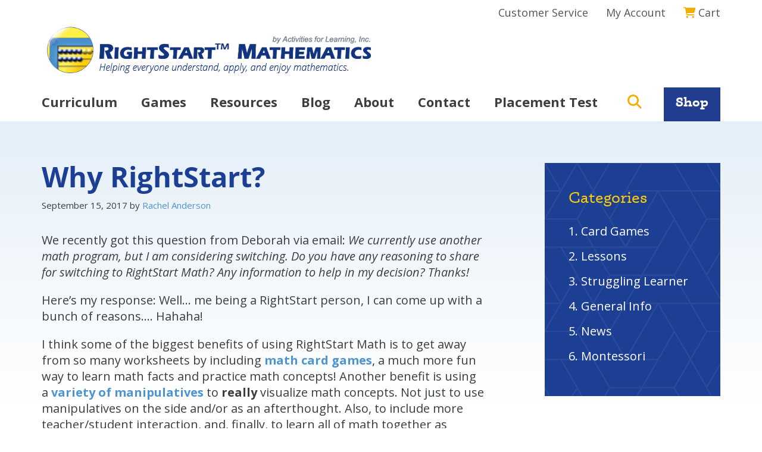

--- FILE ---
content_type: text/html; charset=UTF-8
request_url: https://rightstartmath.com/why-rightstart/
body_size: 13264
content:
<!DOCTYPE html><html lang="en-US"><head ><meta charset="UTF-8" /><meta name="viewport" content="width=device-width, initial-scale=1" /><meta name='robots' content='index, follow, max-image-preview:large, max-snippet:-1, max-video-preview:-1' /><link media="all" href="https://rightstartmath.com/wp-content/cache/autoptimize/css/autoptimize_99a1a0a336db5edf7d3afed15a9d3dfd.css" rel="stylesheet"><link media="screen" href="https://rightstartmath.com/wp-content/cache/autoptimize/css/autoptimize_4211774ca05ad28100cb1d6662bdcb18.css" rel="stylesheet"><title>Why RightStart? - RightStart™ Mathematics by Activities for Learning, Inc.</title><link rel="canonical" href="https://rightstartmath.com/why-rightstart/" /><meta property="og:locale" content="en_US" /><meta property="og:type" content="article" /><meta property="og:title" content="Why RightStart? - RightStart™ Mathematics by Activities for Learning, Inc." /><meta property="og:description" content="We recently got this question from Deborah via email: We currently use another math program, but I am considering switching. Do you have any reasoning to share for switching to RightStart [&hellip;]" /><meta property="og:url" content="https://rightstartmath.com/why-rightstart/" /><meta property="og:site_name" content="RightStart™ Mathematics by Activities for Learning, Inc." /><meta property="article:publisher" content="https://www.facebook.com/rightstartmath" /><meta property="article:published_time" content="2017-09-15T13:10:52+00:00" /><meta property="article:modified_time" content="2017-09-15T13:44:52+00:00" /><meta property="og:image" content="https://rightstartmath.com/wp-content/uploads/2017/09/AL-Abacus-stairs-peeking-e1505481745142.jpg" /><meta property="og:image:width" content="250" /><meta property="og:image:height" content="200" /><meta property="og:image:type" content="image/jpeg" /><meta name="author" content="Rachel Anderson" /><meta name="twitter:card" content="summary_large_image" /><meta name="twitter:creator" content="@rightstartmath" /><meta name="twitter:site" content="@rightstartmath" /><meta name="twitter:label1" content="Written by" /><meta name="twitter:data1" content="Rachel Anderson" /><meta name="twitter:label2" content="Est. reading time" /><meta name="twitter:data2" content="3 minutes" /> <script type="application/ld+json" class="yoast-schema-graph">{"@context":"https://schema.org","@graph":[{"@type":"Article","@id":"https://rightstartmath.com/why-rightstart/#article","isPartOf":{"@id":"https://rightstartmath.com/why-rightstart/"},"author":{"name":"Rachel Anderson","@id":"https://rightstartmath.com/#/schema/person/d11aa786bd0b0caa45e99b669d227a7b"},"headline":"Why RightStart?","datePublished":"2017-09-15T13:10:52+00:00","dateModified":"2017-09-15T13:44:52+00:00","mainEntityOfPage":{"@id":"https://rightstartmath.com/why-rightstart/"},"wordCount":672,"commentCount":0,"publisher":{"@id":"https://rightstartmath.com/#organization"},"image":{"@id":"https://rightstartmath.com/why-rightstart/#primaryimage"},"thumbnailUrl":"https://rightstartmath.com/wp-content/uploads/2017/09/AL-Abacus-stairs-peeking-e1505481745142.jpg","keywords":["ADHD","AL Abacus","cards","games","homeschool","learning challenges","learning differences","learning disabilities","math","Math Card Games","math facts","math games","memory issues","RightStart","RightStart Math","struggling learner","why RightStart"],"articleSection":["3. Struggling Learner","4. General Info","5. News"],"inLanguage":"en-US","potentialAction":[{"@type":"CommentAction","name":"Comment","target":["https://rightstartmath.com/why-rightstart/#respond"]}]},{"@type":"WebPage","@id":"https://rightstartmath.com/why-rightstart/","url":"https://rightstartmath.com/why-rightstart/","name":"Why RightStart? - RightStart™ Mathematics by Activities for Learning, Inc.","isPartOf":{"@id":"https://rightstartmath.com/#website"},"primaryImageOfPage":{"@id":"https://rightstartmath.com/why-rightstart/#primaryimage"},"image":{"@id":"https://rightstartmath.com/why-rightstart/#primaryimage"},"thumbnailUrl":"https://rightstartmath.com/wp-content/uploads/2017/09/AL-Abacus-stairs-peeking-e1505481745142.jpg","datePublished":"2017-09-15T13:10:52+00:00","dateModified":"2017-09-15T13:44:52+00:00","breadcrumb":{"@id":"https://rightstartmath.com/why-rightstart/#breadcrumb"},"inLanguage":"en-US","potentialAction":[{"@type":"ReadAction","target":["https://rightstartmath.com/why-rightstart/"]}]},{"@type":"ImageObject","inLanguage":"en-US","@id":"https://rightstartmath.com/why-rightstart/#primaryimage","url":"https://rightstartmath.com/wp-content/uploads/2017/09/AL-Abacus-stairs-peeking-e1505481745142.jpg","contentUrl":"https://rightstartmath.com/wp-content/uploads/2017/09/AL-Abacus-stairs-peeking-e1505481745142.jpg","width":250,"height":200},{"@type":"BreadcrumbList","@id":"https://rightstartmath.com/why-rightstart/#breadcrumb","itemListElement":[{"@type":"ListItem","position":1,"name":"Home","item":"https://rightstartmath.com/"},{"@type":"ListItem","position":2,"name":"Why RightStart?"}]},{"@type":"WebSite","@id":"https://rightstartmath.com/#website","url":"https://rightstartmath.com/","name":"RightStart™ Mathematics by Activities for Learning, Inc.","description":"","publisher":{"@id":"https://rightstartmath.com/#organization"},"potentialAction":[{"@type":"SearchAction","target":{"@type":"EntryPoint","urlTemplate":"https://rightstartmath.com/?s={search_term_string}"},"query-input":{"@type":"PropertyValueSpecification","valueRequired":true,"valueName":"search_term_string"}}],"inLanguage":"en-US"},{"@type":"Organization","@id":"https://rightstartmath.com/#organization","name":"RightStart Mathematics","url":"https://rightstartmath.com/","logo":{"@type":"ImageObject","inLanguage":"en-US","@id":"https://rightstartmath.com/#/schema/logo/image/","url":"https://rightstartmath.com/wp-content/uploads/2018/01/al_logo_1424360226__90199.png","contentUrl":"https://rightstartmath.com/wp-content/uploads/2018/01/al_logo_1424360226__90199.png","width":572,"height":111,"caption":"RightStart Mathematics"},"image":{"@id":"https://rightstartmath.com/#/schema/logo/image/"},"sameAs":["https://www.facebook.com/rightstartmath","https://x.com/rightstartmath","https://www.instagram.com/rightstartmathematics/","https://www.pinterest.com/05w6k31eoe49cdh/","https://www.youtube.com/user/rightstartmath"]},{"@type":"Person","@id":"https://rightstartmath.com/#/schema/person/d11aa786bd0b0caa45e99b669d227a7b","name":"Rachel Anderson","image":{"@type":"ImageObject","inLanguage":"en-US","@id":"https://rightstartmath.com/#/schema/person/image/","url":"https://secure.gravatar.com/avatar/3a715727e079e9416a8802bc87475ff060eb62e40868b00c38461fec717a48de?s=96&d=mm&r=g","contentUrl":"https://secure.gravatar.com/avatar/3a715727e079e9416a8802bc87475ff060eb62e40868b00c38461fec717a48de?s=96&d=mm&r=g","caption":"Rachel Anderson"},"url":"https://rightstartmath.com/author/rachela/"}]}</script> <link rel='dns-prefetch' href='//fonts.googleapis.com' /><link rel='dns-prefetch' href='//use.fontawesome.com' /><link rel="alternate" type="application/rss+xml" title="RightStart™ Mathematics by Activities for Learning, Inc. &raquo; Feed" href="https://rightstartmath.com/feed/" /><link rel="alternate" type="application/rss+xml" title="RightStart™ Mathematics by Activities for Learning, Inc. &raquo; Comments Feed" href="https://rightstartmath.com/comments/feed/" /><link rel="alternate" type="text/calendar" title="RightStart™ Mathematics by Activities for Learning, Inc. &raquo; iCal Feed" href="https://rightstartmath.com/events/?ical=1" /> <script type="text/javascript">window._wpemojiSettings = {"baseUrl":"https:\/\/s.w.org\/images\/core\/emoji\/16.0.1\/72x72\/","ext":".png","svgUrl":"https:\/\/s.w.org\/images\/core\/emoji\/16.0.1\/svg\/","svgExt":".svg","source":{"concatemoji":"https:\/\/rightstartmath.com\/wp-includes\/js\/wp-emoji-release.min.js?ver=6.8.3"}};
/*! This file is auto-generated */
!function(s,n){var o,i,e;function c(e){try{var t={supportTests:e,timestamp:(new Date).valueOf()};sessionStorage.setItem(o,JSON.stringify(t))}catch(e){}}function p(e,t,n){e.clearRect(0,0,e.canvas.width,e.canvas.height),e.fillText(t,0,0);var t=new Uint32Array(e.getImageData(0,0,e.canvas.width,e.canvas.height).data),a=(e.clearRect(0,0,e.canvas.width,e.canvas.height),e.fillText(n,0,0),new Uint32Array(e.getImageData(0,0,e.canvas.width,e.canvas.height).data));return t.every(function(e,t){return e===a[t]})}function u(e,t){e.clearRect(0,0,e.canvas.width,e.canvas.height),e.fillText(t,0,0);for(var n=e.getImageData(16,16,1,1),a=0;a<n.data.length;a++)if(0!==n.data[a])return!1;return!0}function f(e,t,n,a){switch(t){case"flag":return n(e,"\ud83c\udff3\ufe0f\u200d\u26a7\ufe0f","\ud83c\udff3\ufe0f\u200b\u26a7\ufe0f")?!1:!n(e,"\ud83c\udde8\ud83c\uddf6","\ud83c\udde8\u200b\ud83c\uddf6")&&!n(e,"\ud83c\udff4\udb40\udc67\udb40\udc62\udb40\udc65\udb40\udc6e\udb40\udc67\udb40\udc7f","\ud83c\udff4\u200b\udb40\udc67\u200b\udb40\udc62\u200b\udb40\udc65\u200b\udb40\udc6e\u200b\udb40\udc67\u200b\udb40\udc7f");case"emoji":return!a(e,"\ud83e\udedf")}return!1}function g(e,t,n,a){var r="undefined"!=typeof WorkerGlobalScope&&self instanceof WorkerGlobalScope?new OffscreenCanvas(300,150):s.createElement("canvas"),o=r.getContext("2d",{willReadFrequently:!0}),i=(o.textBaseline="top",o.font="600 32px Arial",{});return e.forEach(function(e){i[e]=t(o,e,n,a)}),i}function t(e){var t=s.createElement("script");t.src=e,t.defer=!0,s.head.appendChild(t)}"undefined"!=typeof Promise&&(o="wpEmojiSettingsSupports",i=["flag","emoji"],n.supports={everything:!0,everythingExceptFlag:!0},e=new Promise(function(e){s.addEventListener("DOMContentLoaded",e,{once:!0})}),new Promise(function(t){var n=function(){try{var e=JSON.parse(sessionStorage.getItem(o));if("object"==typeof e&&"number"==typeof e.timestamp&&(new Date).valueOf()<e.timestamp+604800&&"object"==typeof e.supportTests)return e.supportTests}catch(e){}return null}();if(!n){if("undefined"!=typeof Worker&&"undefined"!=typeof OffscreenCanvas&&"undefined"!=typeof URL&&URL.createObjectURL&&"undefined"!=typeof Blob)try{var e="postMessage("+g.toString()+"("+[JSON.stringify(i),f.toString(),p.toString(),u.toString()].join(",")+"));",a=new Blob([e],{type:"text/javascript"}),r=new Worker(URL.createObjectURL(a),{name:"wpTestEmojiSupports"});return void(r.onmessage=function(e){c(n=e.data),r.terminate(),t(n)})}catch(e){}c(n=g(i,f,p,u))}t(n)}).then(function(e){for(var t in e)n.supports[t]=e[t],n.supports.everything=n.supports.everything&&n.supports[t],"flag"!==t&&(n.supports.everythingExceptFlag=n.supports.everythingExceptFlag&&n.supports[t]);n.supports.everythingExceptFlag=n.supports.everythingExceptFlag&&!n.supports.flag,n.DOMReady=!1,n.readyCallback=function(){n.DOMReady=!0}}).then(function(){return e}).then(function(){var e;n.supports.everything||(n.readyCallback(),(e=n.source||{}).concatemoji?t(e.concatemoji):e.wpemoji&&e.twemoji&&(t(e.twemoji),t(e.wpemoji)))}))}((window,document),window._wpemojiSettings);</script> <link rel='stylesheet' id='google-font-opensans-css' href='//fonts.googleapis.com/css?family=Open+Sans%3A300%2C300i%2C400%2C400i%2C700%2C700i&#038;ver=6.8.3' type='text/css' media='all' /><link rel='stylesheet' id='vi-font-awesome-six-css' href='//use.fontawesome.com/releases/v6.5.1/css/all.css?ver=6.8.3' type='text/css' media='all' /> <script type="text/javascript" src="https://rightstartmath.com/wp-includes/js/jquery/jquery.min.js?ver=3.7.1" id="jquery-core-js"></script> <script type="text/javascript" id="track-the-click-js-extra">var ajax_var = {"nonce":"9cbbdab6bb"};
var ttc_data = {"proBeacon":""};</script> <script type="text/javascript" src="https://rightstartmath.com/wp-content/cache/autoptimize/js/autoptimize_single_1f808e5c4bb2c221000f265d72cdb923.js?ver=0.4.0" id="track-the-click-js" data-noptimize="true" data-no-optimize="1"></script> <script type="text/javascript" id="track-the-click-js-after" data-noptimize="true" data-no-optimize="1">function getHomeURL() {return "https://rightstartmath.com";}
function getPostID() {return 2563;}
function showClickCounts() {return false;}</script> <link rel="https://api.w.org/" href="https://rightstartmath.com/wp-json/" /><link rel="alternate" title="JSON" type="application/json" href="https://rightstartmath.com/wp-json/wp/v2/posts/2563" /><link rel="EditURI" type="application/rsd+xml" title="RSD" href="https://rightstartmath.com/xmlrpc.php?rsd" /><link rel='shortlink' href='https://rightstartmath.com/?p=2563' /><link rel="alternate" title="oEmbed (JSON)" type="application/json+oembed" href="https://rightstartmath.com/wp-json/oembed/1.0/embed?url=https%3A%2F%2Frightstartmath.com%2Fwhy-rightstart%2F" /><link rel="alternate" title="oEmbed (XML)" type="text/xml+oembed" href="https://rightstartmath.com/wp-json/oembed/1.0/embed?url=https%3A%2F%2Frightstartmath.com%2Fwhy-rightstart%2F&#038;format=xml" /><meta name="viewport" content="width=device-width, initial-scale=1" /><meta name="tec-api-version" content="v1"><meta name="tec-api-origin" content="https://rightstartmath.com"><link rel="alternate" href="https://rightstartmath.com/wp-json/tribe/events/v1/" /> <script>document.documentElement.className = document.documentElement.className.replace('no-js', 'js');</script>  <script>(function(w,d,s,l,i){w[l]=w[l]||[];w[l].push({'gtm.start':
new Date().getTime(),event:'gtm.js'});var f=d.getElementsByTagName(s)[0],
j=d.createElement(s),dl=l!='dataLayer'?'&l='+l:'';j.async=true;j.src=
'https://www.googletagmanager.com/gtm.js?id='+i+dl;f.parentNode.insertBefore(j,f);
})(window,document,'script','dataLayer','GTM-TB59Z4BB');</script>    <script>!function(f,b,e,v,n,t,s)
	{if(f.fbq)return;n=f.fbq=function(){n.callMethod?
	n.callMethod.apply(n,arguments):n.queue.push(arguments)};
	if(!f._fbq)f._fbq=n;n.push=n;n.loaded=!0;n.version='2.0';
	n.queue=[];t=b.createElement(e);t.async=!0;
	t.src=v;s=b.getElementsByTagName(e)[0];
	s.parentNode.insertBefore(t,s)}(window,document,'script',
	'https://connect.facebook.net/en_US/fbevents.js');
	fbq('init', '188605635013662'); 
	fbq('track', 'PageView');</script> <noscript><img height="1" width="1" src="https://www.facebook.com/tr?id=188605635013662&ev=PageView&noscript=1"/></noscript><meta name="google-site-verification" content="MkPd0YNKCFy_EbEv9uJjwEDTrTASXtiAVqJKNJPTPGw" />  <script async src="https://www.googletagmanager.com/gtag/js?id=G-FCKYYVM12D"></script> <script>window.dataLayer = window.dataLayer || [];
  function gtag(){dataLayer.push(arguments);}
  gtag('js', new Date());
  gtag('config', 'G-FCKYYVM12D');</script><link rel="icon" href="https://rightstartmath.com/wp-content/uploads/2021/05/favicon.png" sizes="32x32" /><link rel="icon" href="https://rightstartmath.com/wp-content/uploads/2021/05/favicon.png" sizes="192x192" /><link rel="apple-touch-icon" href="https://rightstartmath.com/wp-content/uploads/2021/05/favicon.png" /><meta name="msapplication-TileImage" content="https://rightstartmath.com/wp-content/uploads/2021/05/favicon.png" /></head><body class="wp-singular post-template-default single single-post postid-2563 single-format-standard wp-theme-genesis wp-child-theme-rightstart2020 tribe-no-js content-sidebar genesis-breadcrumbs-hidden genesis-footer-widgets-visible"><div class="site-container"><ul class="genesis-skip-link"><li><a href="#genesis-nav-primary" class="screen-reader-shortcut"> Skip to primary navigation</a></li><li><a href="#genesis-content" class="screen-reader-shortcut"> Skip to main content</a></li><li><a href="#genesis-sidebar-primary" class="screen-reader-shortcut"> Skip to primary sidebar</a></li><li><a href="#genesis-footer-widgets" class="screen-reader-shortcut"> Skip to footer</a></li></ul><div id="header-bar"><div class="wrap"><aside aria-label="Header Top Container" id="header-top-container"><aside aria-label="Header Top" id="header-top" class="sidebar widget-area"><section id="nav_menu-3" class="widget-1 widget-first widget widget_nav_menu"><div class="widget-wrap"><div class="menu-top-navigation-container"><ul id="menu-top-navigation" class="menu"><li id="menu-item-48" class="menu-item menu-item-type-post_type menu-item-object-page first-menu-item menu-item-48"><a href="https://rightstartmath.com/customer-service/">Customer Service</a></li><li id="menu-item-49" class="menu-item menu-item-type-custom menu-item-object-custom item-count-2 menu-item-49"><a href="https://store.rightstartmath.com/login.php?from=account.php">My Account</a></li><li id="menu-item-4322" class="menu-item menu-item-type-custom menu-item-object-custom item-count-3 last-menu-item menu-item-4322"><a href="https://store.rightstartmath.com/cart.php">Cart</a></li></ul></div></div></section></aside></aside></div></div><header class="site-header"><div class="wrap"><div class="title-area"><p class="site-title"><a href="https://rightstartmath.com/">RightStart™ Mathematics by Activities for Learning, Inc.</a></p></div><div class="widget-area header-widget-area"><section id="custom_html-3" class="widget_text widget-1 widget-first widget widget_custom_html"><div class="widget_text widget-wrap"><div class="textwidget custom-html-widget"><a  class="shiftnav-toggle shiftnav-toggle-shiftnav-main " data-shiftnav-target="shiftnav-main"> <i class="fas fa-bars"></i> Menu</a></div></div></section></div></div></header><nav class="nav-primary" aria-label="Main" id="genesis-nav-primary"><div class="wrap"><ul id="menu-primary-navigation" class="menu genesis-nav-menu menu-primary js-superfish"><li id="menu-item-45" class="menu-item menu-item-type-post_type menu-item-object-page menu-item-has-children first-menu-item menu-item-45"><a href="https://rightstartmath.com/our-curriculum/"><span >Curriculum</span></a><ul class="sub-menu"><li id="menu-item-73" class="menu-item menu-item-type-post_type menu-item-object-page menu-item-73"><a href="https://rightstartmath.com/our-curriculum/the-rightstart-difference/"><span >The RightStart™ Difference</span></a></li><li id="menu-item-71" class="menu-item menu-item-type-post_type menu-item-object-page menu-item-71"><a href="https://rightstartmath.com/our-curriculum/the-rightstart-difference/rightstart-for-home-school/"><span >RightStart™ for Home School</span></a></li><li id="menu-item-69" class="menu-item menu-item-type-post_type menu-item-object-page menu-item-69"><a href="https://rightstartmath.com/our-curriculum/the-rightstart-difference/rightstart-for-tutoring/"><span >RightStart™ Tutoring</span></a></li><li id="menu-item-6364" class="menu-item menu-item-type-custom menu-item-object-custom menu-item-6364"><a target="_blank" href="https://rightstartclassroom.com"><span >RightStart™ for Classrooms</span></a></li><li id="menu-item-80" class="menu-item menu-item-type-post_type menu-item-object-page menu-item-80"><a href="https://rightstartmath.com/our-curriculum/research/"><span >Research</span></a></li><li id="menu-item-561" class="menu-item menu-item-type-post_type menu-item-object-page menu-item-561"><a href="https://rightstartmath.com/our-curriculum/spotlight-on-kids/"><span >Spotlight on Kids</span></a></li></ul></li><li id="menu-item-5532" class="menu-item menu-item-type-post_type menu-item-object-page item-count-2 menu-item-5532"><a href="https://rightstartmath.com/games/"><span >Games</span></a></li><li id="menu-item-44" class="menu-item menu-item-type-post_type menu-item-object-page menu-item-has-children item-count-3 menu-item-44"><a href="https://rightstartmath.com/resources/"><span >Resources</span></a><ul class="sub-menu"><li id="menu-item-178" class="menu-item menu-item-type-post_type menu-item-object-page menu-item-178"><a href="https://rightstartmath.com/resources/take-the-placement-test/"><span >Take the Placement Test</span></a></li><li id="menu-item-191" class="menu-item menu-item-type-post_type menu-item-object-page menu-item-191"><a href="https://rightstartmath.com/resources/recorded-webinars/"><span >Recorded Webinars</span></a></li><li id="menu-item-174" class="menu-item menu-item-type-post_type menu-item-object-page menu-item-174"><a href="https://rightstartmath.com/resources/sample-lessons/"><span >Sample Lessons</span></a></li><li id="menu-item-177" class="menu-item menu-item-type-post_type menu-item-object-page menu-item-177"><a href="https://rightstartmath.com/resources/teaching-support/"><span >Teaching Support</span></a></li><li id="menu-item-4323" class="menu-item menu-item-type-post_type menu-item-object-page menu-item-4323"><a href="https://rightstartmath.com/geometry/"><span >Levels G and H</span></a></li><li id="menu-item-2098" class="menu-item menu-item-type-post_type menu-item-object-page menu-item-2098"><a href="https://rightstartmath.com/our-curriculum/apps/"><span >Apps</span></a></li><li id="menu-item-181" class="menu-item menu-item-type-post_type menu-item-object-page menu-item-181"><a href="https://rightstartmath.com/our-curriculum/songs/"><span >Songs</span></a></li><li id="menu-item-46" class="menu-item menu-item-type-custom menu-item-object-custom menu-item-46"><a href="/events/"><span >Calendar</span></a></li><li id="menu-item-173" class="menu-item menu-item-type-post_type menu-item-object-page menu-item-173"><a href="https://rightstartmath.com/resources/media/"><span >Social Media / Articles</span></a></li><li id="menu-item-176" class="menu-item menu-item-type-post_type menu-item-object-page menu-item-176"><a href="https://rightstartmath.com/resources/faqs/"><span >FAQs</span></a></li></ul></li><li id="menu-item-43" class="menu-item menu-item-type-post_type menu-item-object-page item-count-4 menu-item-43"><a href="https://rightstartmath.com/blog/"><span >Blog</span></a></li><li id="menu-item-42" class="menu-item menu-item-type-post_type menu-item-object-page menu-item-has-children item-count-5 menu-item-42"><a href="https://rightstartmath.com/about-us/"><span >About</span></a><ul class="sub-menu"><li id="menu-item-198" class="menu-item menu-item-type-post_type menu-item-object-page menu-item-198"><a href="https://rightstartmath.com/about-us/about-the-author/"><span >About the Author</span></a></li><li id="menu-item-205" class="menu-item menu-item-type-post_type menu-item-object-page menu-item-205"><a href="https://rightstartmath.com/about-us/our-staff/"><span >Our Staff</span></a></li><li id="menu-item-197" class="menu-item menu-item-type-post_type menu-item-object-page menu-item-197"><a href="https://rightstartmath.com/about-us/awards/"><span >Awards &#038; Reviews</span></a></li><li id="menu-item-199" class="menu-item menu-item-type-post_type menu-item-object-page menu-item-199"><a href="https://rightstartmath.com/about-us/customer-testimonials/"><span >Customer Testimonials</span></a></li><li id="menu-item-3598" class="menu-item menu-item-type-post_type menu-item-object-page menu-item-3598"><a href="https://rightstartmath.com/about-us/our-affiliate-program/"><span >Our Affiliate Program</span></a></li></ul></li><li id="menu-item-41" class="menu-item menu-item-type-post_type menu-item-object-page menu-item-has-children item-count-6 menu-item-41"><a href="https://rightstartmath.com/contact-us/"><span >Contact</span></a><ul class="sub-menu"><li id="menu-item-219" class="menu-item menu-item-type-post_type menu-item-object-page menu-item-219"><a href="https://rightstartmath.com/contact-us/submit-a-testimonial/"><span >Submit a Testimonial</span></a></li><li id="menu-item-218" class="menu-item menu-item-type-post_type menu-item-object-page menu-item-218"><a href="https://rightstartmath.com/contact-us/request-a-presentation/"><span >Request a Presentation</span></a></li><li id="menu-item-3774" class="menu-item menu-item-type-post_type menu-item-object-page menu-item-3774"><a href="https://rightstartmath.com/contact-us/request-an-event-speaker/"><span >Request an Event Speaker</span></a></li><li id="menu-item-6377" class="menu-item menu-item-type-custom menu-item-object-custom menu-item-6377"><a target="_blank" href="https://rightstartclassroom.com"><span >Request a Classroom Quote</span></a></li><li id="menu-item-9312" class="menu-item menu-item-type-post_type menu-item-object-page menu-item-9312"><a href="https://rightstartmath.com/email-sign-up/"><span >Email Sign-up</span></a></li></ul></li><li id="menu-item-4325" class="menu-item menu-item-type-post_type menu-item-object-page item-count-7 last-menu-item menu-item-4325"><a href="https://rightstartmath.com/placement-test/"><span >Placement Test</span></a></li><li class="menu-item search-button"><i class="fas fa-search"></i><form class="search-form" method="get" action="https://rightstartmath.com/" role="search"><label class="search-form-label screen-reader-text" for="searchform-1">Search this site...</label><input class="search-form-input" type="search" name="s" id="searchform-1" placeholder="Search this site..."><input class="search-form-submit" type="submit"><meta content="https://rightstartmath.com/?s={s}"></form></li><li class="menu-item right shop"><a href="https://store.rightstartmath.com">Shop</a></li></ul></div></nav><div class="site-inner"><div class="wrap"><div class="content-sidebar-wrap"><main class="content" id="genesis-content"><article class="post-2563 post type-post status-publish format-standard has-post-thumbnail category-struggling-learner category-general category-news tag-adhd tag-al-abacus tag-cards tag-games tag-homeschool tag-learning-challenges tag-learning-differences tag-learning-disabilities tag-math tag-math-card-games tag-math-facts tag-math-games tag-memory-issues tag-rightstart tag-rightstart-math tag-struggling-learner tag-why-rightstart entry" aria-label="Why RightStart?"><header class="entry-header"><h1 class="entry-title">Why RightStart?</h1><p class="entry-meta"><time class="entry-time">September 15, 2017</time> by <span class="entry-author"><a href="https://rightstartmath.com/author/rachela/" class="entry-author-link" rel="author"><span class="entry-author-name">Rachel Anderson</span></a></span></p></header><div class="entry-content"><p>We recently got this question from Deborah via email: <em>We currently use another math program, but I am considering switching. Do you have any reasoning to share for switching to RightStart Math? Any information to help in my decision? Thanks! </em></p><p>Here’s my response: Well… me being a RightStart person, I can come up with a bunch of reasons…. Hahaha!</p><p>I think some of the biggest benefits of using RightStart Math is to get away from so many worksheets by including <a href="http://store.rightstartmath.com/math-card-games-kit/">math card games</a>, a much more fun way to learn math facts and practice math concepts! Another benefit is using a <a href="http://store.rightstartmath.com/rs2-math-set/">variety of manipulatives</a> to <strong>really</strong> visualize math concepts. Not just to use manipulatives on the side and/or as an afterthought. Also, to include more teacher/student interaction, and, finally, to learn all of math together as opposed to segmenting math into independent unrelated groups. For example, each of our levels (including kindergarten) teaches addition, subtraction, multiplication, division, fractions, and geometry. When the child understands the relationship between these disciplines, they have a much more full and complete understanding of math as a whole.</p><p>Let me share my personal testimony. I have four children, all very different types of learners. My oldest is Type A and very bright. Math came extremely easy for him. Because of the very strong foundation that RightStart Math provided him, he started high school Algebra in 7th grade.</p><p>My second child has HUGE learning problems. He has moderate/severe dyslexia, ADHD, and memory deficiency. He couldn’t read until third grade! However, in spite of the fact that most children who have the same diagnoses do very poorly in math, the psychologist who did my son’s evaluation was extremely surprised that he did so well in math. It really was because of RightStart Math. By the way, he is in high school doing high school Algebra now!</p><p>My third son is simply lazy! Ha! He is not motivated to do anything, including memorizing math facts, spelling words, etc. etc. However, he has done exceedingly well in math.</p><p>My fourth child has similar struggles as my second child. Her challenges are slightly different and not as severe, but she still struggles. An example is when she was in kindergarten, it LITERALLY took us weeks for her to remember the names of her numbers 7 through 10! However, she is doing extremely well in math!</p><p>With all the curriculum I have used throughout my years of homeschooling, I have had to switch out MOST topics for each child. Except for math, that is. RightStart Math has worked very well for all my different learners. I have not needed to switch the curriculum at all. And they all have learned their foundations of math very well!</p><p>I realize that I am very partial to RightStart Math. However, I am partial because I have SEEN it work – not only in my family’s life, but in many other families I speak with at conventions and I communicate via email. In fact, the biggest reason I work for RightStart Math and travel to conventions is because I believe in it. And I’m staking my children’s education on it.</p><p>Two more thoughts:  First of all, RightStart Math has an excellent <a href="https://rightstartmath.com/resources/faqs/">return policy</a>. You have 60 days to try it out! If you decide you don’t like it, return the materials to us and we will refund your purchase price (as long as the materials are in an as-new condition). The only thing you will be out is the shipping for the return.</p><p>Finally, we have an excellent <a href="https://rightstartmath.com/about-us/our-staff/convention-reps/">customer service department</a> &lt;grin&gt;. Seriously, we are all homeschooling moms just like you who have been through the curriculum and want to help you and your family succeed! It is our passion and drive.</p><p>I hope that helps! Of course, PLEASE feel free to email us with further questions you may have about the program and how it might work with your family. We are always happy to help!</p></div><footer class="entry-footer"><p class="entry-meta"><span class="entry-categories">Filed Under: <a href="https://rightstartmath.com/category/struggling-learner/" rel="category tag">3. Struggling Learner</a>, <a href="https://rightstartmath.com/category/general/" rel="category tag">4. General Info</a>, <a href="https://rightstartmath.com/category/news/" rel="category tag">5. News</a></span> <span class="entry-tags">Tagged With: <a href="https://rightstartmath.com/tag/adhd/" rel="tag">ADHD</a>, <a href="https://rightstartmath.com/tag/al-abacus/" rel="tag">AL Abacus</a>, <a href="https://rightstartmath.com/tag/cards/" rel="tag">cards</a>, <a href="https://rightstartmath.com/tag/games/" rel="tag">games</a>, <a href="https://rightstartmath.com/tag/homeschool/" rel="tag">homeschool</a>, <a href="https://rightstartmath.com/tag/learning-challenges/" rel="tag">learning challenges</a>, <a href="https://rightstartmath.com/tag/learning-differences/" rel="tag">learning differences</a>, <a href="https://rightstartmath.com/tag/learning-disabilities/" rel="tag">learning disabilities</a>, <a href="https://rightstartmath.com/tag/math/" rel="tag">math</a>, <a href="https://rightstartmath.com/tag/math-card-games/" rel="tag">Math Card Games</a>, <a href="https://rightstartmath.com/tag/math-facts/" rel="tag">math facts</a>, <a href="https://rightstartmath.com/tag/math-games/" rel="tag">math games</a>, <a href="https://rightstartmath.com/tag/memory-issues/" rel="tag">memory issues</a>, <a href="https://rightstartmath.com/tag/rightstart/" rel="tag">RightStart</a>, <a href="https://rightstartmath.com/tag/rightstart-math/" rel="tag">RightStart Math</a>, <a href="https://rightstartmath.com/tag/struggling-learner/" rel="tag">struggling learner</a>, <a href="https://rightstartmath.com/tag/why-rightstart/" rel="tag">why RightStart</a></span></p></footer></article></main><aside class="sidebar sidebar-primary widget-area" role="complementary" aria-label="Primary Sidebar" id="genesis-sidebar-primary"><h2 class="genesis-sidebar-title screen-reader-text">Primary Sidebar</h2><section id="categories-4" class="widget-1 widget-first widget widget_categories"><div class="widget-wrap"><h3 class="widgettitle widget-title">Categories</h3><ul><li class="cat-item cat-item-86"><a href="https://rightstartmath.com/category/card-games/">1. Card Games</a></li><li class="cat-item cat-item-87"><a href="https://rightstartmath.com/category/lessons/">2. Lessons</a></li><li class="cat-item cat-item-85"><a href="https://rightstartmath.com/category/struggling-learner/">3. Struggling Learner</a></li><li class="cat-item cat-item-88"><a href="https://rightstartmath.com/category/general/">4. General Info</a></li><li class="cat-item cat-item-89"><a href="https://rightstartmath.com/category/news/">5. News</a></li><li class="cat-item cat-item-16"><a href="https://rightstartmath.com/category/montessori-posts/">6. Montessori</a></li></ul></div></section></aside></div></div></div><aside aria-label="Page Lower Container" id="page-lower-container"><aside aria-label="Page Lower" id="page-lower" class="sidebar widget-area"><section id="testimonials_widget-3" class="widget-1 widget-first widget Axl_Testimonials_Widget_Slider_Widget"><div class="widget-wrap"><h3 class="widgettitle widget-title">What our Customers Are Saying</h3><div class="testimonials-widget-testimonials testimonials-widget-testimonials3"><div class="testimonials-widget-testimonial post-466 testimonials-widget type-testimonials-widget status-publish category-uncategorized entry" style=""><blockquote>Thank you so much for your RightStart Math Curriculum. I have been using it for 3 years with my son and my daughter is beginning her second year. I love the strategies you use for teaching math and the lessons are fun to teach.</blockquote><div class="credit"><span class="author">Jennifer Traugott</span></div></div><div class="testimonials-widget-testimonial post-467 testimonials-widget type-testimonials-widget status-publish category-uncategorized entry" style="display: none;"><blockquote>My daughter is 7 and this is our 2nd year to use RightStart Math. She is in 2nd grade and is adding and subtracting 4 digits numbers with trading like it is nothing. She also can do her multiplications. The most amazing thing is that when she is somewhere and has to spend her money she is quick to tell them how much change she needs back. I have seen a lot of teenagers and adults who cannot do thi… <a href="https://rightstartmath.com/testimonial/jana-owens/" title="Complete testimonial by Jana Owens"  class="more-link">Read more</a></blockquote><div class="credit"><span class="author">Jana Owens</span></div></div><div class="testimonials-widget-testimonial post-468 testimonials-widget type-testimonials-widget status-publish category-uncategorized entry" style="display: none;"><blockquote>My daughter is in 4th grade this year. Math has always been a struggle for her, as it was for her father. I discovered that she has dyslexia (which is hereditary). I didn&#8217;t realize that had any effect on math, but I found out that people with dyslexia cannot learn with rote memorization or sequential skills. This makes it harder for them to remember math facts or how to do algorithms. Before I kne… <a href="https://rightstartmath.com/testimonial/anna-knotts/" title="Complete testimonial by Anna Knotts"  class="more-link">Read more</a></blockquote><div class="credit"><span class="author">Anna Knotts</span></div></div></div><div class="testimonials-widget-testimonials bx-controls testimonials-widget-testimonials3-control"></div></div></section></aside></aside><div class="footer-widgets" id="genesis-footer-widgets"><h2 class="genesis-sidebar-title screen-reader-text">Footer</h2><div class="wrap"><div class="widget-area footer-widgets-1 footer-widget-area"><section id="widget_sp_image-3" class="widget-1 widget-first widget widget_sp_image"><div class="widget-wrap"><a href="/" target="_self" class="widget_sp_image-image-link"><img width="487" height="74" alt="RightStart™ Mathematics logo" class="attachment-full lazyload" style="--smush-placeholder-width: 487px; --smush-placeholder-aspect-ratio: 487/74;max-width: 100%;" data-srcset="https://rightstartmath.com/wp-content/uploads/2021/05/footer-logo.png 487w, https://rightstartmath.com/wp-content/uploads/2021/05/footer-logo-300x46.png 300w, https://rightstartmath.com/wp-content/uploads/2021/05/footer-logo-250x38.png 250w" data-sizes="(max-width: 487px) 100vw, 487px" data-src="https://rightstartmath.com/wp-content/uploads/2021/05/footer-logo.png" src="[data-uri]" /></a></div></section><section id="text-5" class="widget-2 widget-last widget widget_text"><div class="widget-wrap"><div class="textwidget"><a href="http://store.rightstartmath.com" class="vivid-button altcolorone">Shop Online</a> <a href="/our-curriculum/apps/" class="vivid-button">Apps</a> <a href="/customer-service/" class="vivid-button">Customer Service</a> <a href="/email-sign-up/" class="vivid-button">Email Sign-Up</a></div></div></section></div><div class="widget-area footer-widgets-2 footer-widget-area"><section id="text-6" class="widget-1 widget-first widget widget_text"><div class="widget-wrap"><div class="textwidget">Copyright &#xA9;&nbsp;2026  Activities For Learning, Inc. <span class="sep">|</span> All Rights Reserved <span class="sep"><span class="sep">|</span></span> <a href="/privacy-policy/">Privacy Policy</a> <span class="sep">|</span></span> <a href="/terms-conditions/">Terms & Conditions</a> <span class="sep">|</span> Developed by <a href="https://vimm.com" target="_blank">Vivid Image</a></div></div></section><section id="simple-social-icons-1" class="widget-2 widget-last widget simple-social-icons"><div class="widget-wrap"><ul class="alignright"><li class="ssi-facebook"><a href="https://www.facebook.com/rightstartmath" target="_blank" rel="noopener noreferrer"><svg role="img" class="social-facebook" aria-labelledby="social-facebook-1"><title id="social-facebook-1">Facebook</title><use xlink:href="https://rightstartmath.com/wp-content/plugins/simple-social-icons/symbol-defs.svg#social-facebook"></use></svg></a></li><li class="ssi-instagram"><a href="https://www.instagram.com/rightstartmathematics/" target="_blank" rel="noopener noreferrer"><svg role="img" class="social-instagram" aria-labelledby="social-instagram-1"><title id="social-instagram-1">Instagram</title><use xlink:href="https://rightstartmath.com/wp-content/plugins/simple-social-icons/symbol-defs.svg#social-instagram"></use></svg></a></li><li class="ssi-pinterest"><a href="https://pinterest.com/RightStartMathematics/" target="_blank" rel="noopener noreferrer"><svg role="img" class="social-pinterest" aria-labelledby="social-pinterest-1"><title id="social-pinterest-1">Pinterest</title><use xlink:href="https://rightstartmath.com/wp-content/plugins/simple-social-icons/symbol-defs.svg#social-pinterest"></use></svg></a></li><li class="ssi-youtube"><a href="https://www.youtube.com/user/rightstartmath" target="_blank" rel="noopener noreferrer"><svg role="img" class="social-youtube" aria-labelledby="social-youtube-1"><title id="social-youtube-1">YouTube</title><use xlink:href="https://rightstartmath.com/wp-content/plugins/simple-social-icons/symbol-defs.svg#social-youtube"></use></svg></a></li></ul></div></section></div></div></div></div><script type="speculationrules">{"prefetch":[{"source":"document","where":{"and":[{"href_matches":"\/*"},{"not":{"href_matches":["\/wp-*.php","\/wp-admin\/*","\/wp-content\/uploads\/*","\/wp-content\/*","\/wp-content\/plugins\/*","\/wp-content\/themes\/rightstart2020\/*","\/wp-content\/themes\/genesis\/*","\/*\\?(.+)"]}},{"not":{"selector_matches":"a[rel~=\"nofollow\"]"}},{"not":{"selector_matches":".no-prefetch, .no-prefetch a"}}]},"eagerness":"conservative"}]}</script> <div class="shiftnav shiftnav-nojs shiftnav-left-edge shiftnav-skin-dark-blue shiftnav-transition-standard" id="shiftnav-main" data-shiftnav-id="shiftnav-main"><div class="shiftnav-inner"><div class="shiftnav-search"><form role="search" method="get" class="shiftnav-searchform" action="https://rightstartmath.com/search-results"> <input type="text" placeholder="Search..." value="" name="q" class="shiftnav-search-input"> <input type="submit" class="shiftnav-search-submit" value=""></form></div><nav class="shiftnav-nav"><ul id="menu-mobile-menu" class="shiftnav-menu shiftnav-targets-default shiftnav-targets-text-default shiftnav-targets-icon-default"><li id="menu-item-113" class="menu-item menu-item-type-post_type menu-item-object-page menu-item-has-children first-menu-item menu-item-113 shiftnav-sub-accordion shiftnav-depth-0"><a class="shiftnav-target"  href="https://rightstartmath.com/our-curriculum/">Curriculum</a><span class="shiftnav-submenu-activation shiftnav-submenu-activation-open"><i class="fa fa-chevron-down"></i></span><span class="shiftnav-submenu-activation shiftnav-submenu-activation-close"><i class="fa fa-chevron-up"></i></span><ul class="sub-menu sub-menu-1"><li id="menu-item-114" class="menu-item menu-item-type-post_type menu-item-object-page menu-item-114 shiftnav-depth-1"><a class="shiftnav-target"  href="https://rightstartmath.com/our-curriculum/the-rightstart-difference/">The RightStart™ Difference</a></li><li id="menu-item-115" class="menu-item menu-item-type-post_type menu-item-object-page menu-item-115 shiftnav-depth-1"><a class="shiftnav-target"  href="https://rightstartmath.com/our-curriculum/the-rightstart-difference/rightstart-for-home-school/">RightStart™ for Home School</a></li><li id="menu-item-117" class="menu-item menu-item-type-post_type menu-item-object-page menu-item-117 shiftnav-depth-1"><a class="shiftnav-target"  href="https://rightstartmath.com/our-curriculum/the-rightstart-difference/rightstart-for-tutoring/">RightStart™ Tutoring</a></li><li id="menu-item-6363" class="menu-item menu-item-type-custom menu-item-object-custom menu-item-6363 shiftnav-depth-1"><a class="shiftnav-target"  target="_blank" href="https://rightstartclassroom.com">RightStart™ for Classrooms</a></li><li id="menu-item-123" class="menu-item menu-item-type-post_type menu-item-object-page menu-item-123 shiftnav-depth-1"><a class="shiftnav-target"  href="https://rightstartmath.com/our-curriculum/research/">Research</a></li><li id="menu-item-772" class="menu-item menu-item-type-post_type menu-item-object-page menu-item-772 shiftnav-depth-1"><a class="shiftnav-target"  href="https://rightstartmath.com/our-curriculum/spotlight-on-kids/">Spotlight on Kids</a></li><li class="shiftnav-retract"><a class="shiftnav-target"><i class="fa fa-chevron-left"></i> Back</a></li></ul></li><li id="menu-item-5538" class="menu-item menu-item-type-post_type menu-item-object-page item-count-2 menu-item-5538 shiftnav-depth-0"><a class="shiftnav-target"  href="https://rightstartmath.com/games/">Games</a></li><li id="menu-item-124" class="menu-item menu-item-type-post_type menu-item-object-page menu-item-has-children item-count-3 menu-item-124 shiftnav-sub-accordion shiftnav-depth-0"><a class="shiftnav-target"  href="https://rightstartmath.com/resources/">Resources</a><span class="shiftnav-submenu-activation shiftnav-submenu-activation-open"><i class="fa fa-chevron-down"></i></span><span class="shiftnav-submenu-activation shiftnav-submenu-activation-close"><i class="fa fa-chevron-up"></i></span><ul class="sub-menu sub-menu-1"><li id="menu-item-777" class="menu-item menu-item-type-post_type menu-item-object-page menu-item-777 shiftnav-depth-1"><a class="shiftnav-target"  href="https://rightstartmath.com/resources/take-the-placement-test/">Take the Placement Test</a></li><li id="menu-item-775" class="menu-item menu-item-type-post_type menu-item-object-page menu-item-775 shiftnav-depth-1"><a class="shiftnav-target"  href="https://rightstartmath.com/resources/recorded-webinars/">Recorded Webinars</a></li><li id="menu-item-776" class="menu-item menu-item-type-post_type menu-item-object-page menu-item-776 shiftnav-depth-1"><a class="shiftnav-target"  href="https://rightstartmath.com/resources/sample-lessons/">Sample Lessons</a></li><li id="menu-item-778" class="menu-item menu-item-type-post_type menu-item-object-page menu-item-778 shiftnav-depth-1"><a class="shiftnav-target"  href="https://rightstartmath.com/resources/teaching-support/">Teaching Support</a></li><li id="menu-item-4326" class="menu-item menu-item-type-post_type menu-item-object-page menu-item-4326 shiftnav-depth-1"><a class="shiftnav-target"  href="https://rightstartmath.com/geometry/">Levels G and H</a></li><li id="menu-item-2099" class="menu-item menu-item-type-post_type menu-item-object-page menu-item-2099 shiftnav-depth-1"><a class="shiftnav-target"  href="https://rightstartmath.com/our-curriculum/apps/">Apps</a></li><li id="menu-item-771" class="menu-item menu-item-type-post_type menu-item-object-page menu-item-771 shiftnav-depth-1"><a class="shiftnav-target"  href="https://rightstartmath.com/our-curriculum/songs/">Songs</a></li><li id="menu-item-125" class="menu-item menu-item-type-custom menu-item-object-custom menu-item-125 shiftnav-depth-1"><a class="shiftnav-target"  href="/events/">Calendar</a></li><li id="menu-item-774" class="menu-item menu-item-type-post_type menu-item-object-page menu-item-774 shiftnav-depth-1"><a class="shiftnav-target"  href="https://rightstartmath.com/resources/media/">Social Media / Articles</a></li><li id="menu-item-773" class="menu-item menu-item-type-post_type menu-item-object-page menu-item-773 shiftnav-depth-1"><a class="shiftnav-target"  href="https://rightstartmath.com/resources/faqs/">FAQs</a></li><li id="menu-item-6006" class="menu-item menu-item-type-post_type menu-item-object-page menu-item-6006 shiftnav-depth-1"><a class="shiftnav-target"  href="https://rightstartmath.com/?page_id=6002">Chat with Dr. Cotter</a></li><li class="shiftnav-retract"><a class="shiftnav-target"><i class="fa fa-chevron-left"></i> Back</a></li></ul></li><li id="menu-item-112" class="menu-item menu-item-type-post_type menu-item-object-page item-count-4 menu-item-112 shiftnav-depth-0"><a class="shiftnav-target"  href="https://rightstartmath.com/blog/">Blog</a></li><li id="menu-item-111" class="menu-item menu-item-type-post_type menu-item-object-page menu-item-has-children item-count-5 menu-item-111 shiftnav-sub-accordion shiftnav-depth-0"><a class="shiftnav-target"  href="https://rightstartmath.com/about-us/">About</a><span class="shiftnav-submenu-activation shiftnav-submenu-activation-open"><i class="fa fa-chevron-down"></i></span><span class="shiftnav-submenu-activation shiftnav-submenu-activation-close"><i class="fa fa-chevron-up"></i></span><ul class="sub-menu sub-menu-1"><li id="menu-item-783" class="menu-item menu-item-type-post_type menu-item-object-page menu-item-783 shiftnav-depth-1"><a class="shiftnav-target"  href="https://rightstartmath.com/about-us/about-the-author/">About the Author</a></li><li id="menu-item-786" class="menu-item menu-item-type-post_type menu-item-object-page menu-item-786 shiftnav-depth-1"><a class="shiftnav-target"  href="https://rightstartmath.com/about-us/our-staff/">Our Staff</a></li><li id="menu-item-784" class="menu-item menu-item-type-post_type menu-item-object-page menu-item-784 shiftnav-depth-1"><a class="shiftnav-target"  href="https://rightstartmath.com/about-us/awards/">Awards &#038; Reviews</a></li><li id="menu-item-787" class="menu-item menu-item-type-post_type menu-item-object-page menu-item-787 shiftnav-depth-1"><a class="shiftnav-target"  href="https://rightstartmath.com/about-us/customer-testimonials/">Customer Testimonials</a></li><li id="menu-item-3595" class="menu-item menu-item-type-post_type menu-item-object-page menu-item-3595 shiftnav-depth-1"><a class="shiftnav-target"  href="https://rightstartmath.com/about-us/our-affiliate-program/">Our Affiliate Program</a></li><li class="shiftnav-retract"><a class="shiftnav-target"><i class="fa fa-chevron-left"></i> Back</a></li></ul></li><li id="menu-item-790" class="menu-item menu-item-type-post_type menu-item-object-page menu-item-has-children item-count-6 menu-item-790 shiftnav-sub-accordion shiftnav-depth-0"><a class="shiftnav-target"  href="https://rightstartmath.com/contact-us/">Contact</a><span class="shiftnav-submenu-activation shiftnav-submenu-activation-open"><i class="fa fa-chevron-down"></i></span><span class="shiftnav-submenu-activation shiftnav-submenu-activation-close"><i class="fa fa-chevron-up"></i></span><ul class="sub-menu sub-menu-1"><li id="menu-item-789" class="menu-item menu-item-type-post_type menu-item-object-page menu-item-789 shiftnav-depth-1"><a class="shiftnav-target"  href="https://rightstartmath.com/contact-us/submit-a-testimonial/">Submit a Testimonial</a></li><li id="menu-item-788" class="menu-item menu-item-type-post_type menu-item-object-page menu-item-788 shiftnav-depth-1"><a class="shiftnav-target"  href="https://rightstartmath.com/contact-us/request-a-presentation/">Request a Presentation</a></li><li id="menu-item-3772" class="menu-item menu-item-type-post_type menu-item-object-page menu-item-3772 shiftnav-depth-1"><a class="shiftnav-target"  href="https://rightstartmath.com/contact-us/request-an-event-speaker/">Request an Event Speaker</a></li><li id="menu-item-6376" class="menu-item menu-item-type-custom menu-item-object-custom menu-item-6376 shiftnav-depth-1"><a class="shiftnav-target"  target="_blank" href="https://rightstartclassroom.com">Request a Classroom Quote</a></li><li id="menu-item-791" class="menu-item menu-item-type-post_type menu-item-object-page menu-item-791 shiftnav-depth-1"><a class="shiftnav-target"  href="https://rightstartmath.com/?page_id=217">Request Professional Development</a></li><li class="shiftnav-retract"><a class="shiftnav-target"><i class="fa fa-chevron-left"></i> Back</a></li></ul></li><li id="menu-item-5542" class="menu-item menu-item-type-post_type menu-item-object-page item-count-7 menu-item-5542 shiftnav-depth-0"><a class="shiftnav-target"  href="https://rightstartmath.com/placement-test/">Placement Test</a></li><li id="menu-item-4343" class="menu-item menu-item-type-custom menu-item-object-custom item-count-8 menu-item-4343 shiftnav-depth-0"><a class="shiftnav-target"  href="https://store.rightstartmath.com/">Shop</a></li><li id="menu-item-792" class="menu-item menu-item-type-post_type menu-item-object-page item-count-9 menu-item-792 shiftnav-depth-0"><a class="shiftnav-target"  href="https://rightstartmath.com/customer-service/">Customer Service</a></li><li id="menu-item-794" class="menu-item menu-item-type-custom menu-item-object-custom item-count-10 menu-item-794 shiftnav-depth-0"><a class="shiftnav-target"  href="https://store.rightstartmath.com/login.php?from=account.php">My Account</a></li><li id="menu-item-4342" class="menu-item menu-item-type-custom menu-item-object-custom item-count-11 last-menu-item menu-item-4342 shiftnav-depth-0"><a class="shiftnav-target"  href="https://store.rightstartmath.com/cart.php">Cart</a></li></ul></nav></div></div> <script>( function ( body ) {
			'use strict';
			body.className = body.className.replace( /\btribe-no-js\b/, 'tribe-js' );
		} )( document.body );</script>  <noscript><iframe src="https://www.googletagmanager.com/ns.html?id=GTM-TB59Z4BB"
height="0" width="0" style="display:none;visibility:hidden"></iframe></noscript> <script>var tribe_l10n_datatables = {"aria":{"sort_ascending":": activate to sort column ascending","sort_descending":": activate to sort column descending"},"length_menu":"Show _MENU_ entries","empty_table":"No data available in table","info":"Showing _START_ to _END_ of _TOTAL_ entries","info_empty":"Showing 0 to 0 of 0 entries","info_filtered":"(filtered from _MAX_ total entries)","zero_records":"No matching records found","search":"Search:","all_selected_text":"All items on this page were selected. ","select_all_link":"Select all pages","clear_selection":"Clear Selection.","pagination":{"all":"All","next":"Next","previous":"Previous"},"select":{"rows":{"0":"","_":": Selected %d rows","1":": Selected 1 row"}},"datepicker":{"dayNames":["Sunday","Monday","Tuesday","Wednesday","Thursday","Friday","Saturday"],"dayNamesShort":["Sun","Mon","Tue","Wed","Thu","Fri","Sat"],"dayNamesMin":["S","M","T","W","T","F","S"],"monthNames":["January","February","March","April","May","June","July","August","September","October","November","December"],"monthNamesShort":["January","February","March","April","May","June","July","August","September","October","November","December"],"monthNamesMin":["Jan","Feb","Mar","Apr","May","Jun","Jul","Aug","Sep","Oct","Nov","Dec"],"nextText":"Next","prevText":"Prev","currentText":"Today","closeText":"Done","today":"Today","clear":"Clear"}};</script> <script type="text/javascript" id="shiftnav-js-extra">var shiftnav_data = {"shift_body":"on","lock_body":"on","lock_body_x":"off","swipe_close":"on","swipe_open":"off","swipe_tolerance_x":"150","swipe_tolerance_y":"60","swipe_edge_proximity":"80","open_current":"off","collapse_accordions":"off","scroll_panel":"on"};</script> <script type="text/javascript" id="smush-lazy-load-js-before">var smushLazyLoadOptions = {"autoResizingEnabled":false,"autoResizeOptions":{"precision":5,"skipAutoWidth":true}};</script> <script type="text/javascript">function tw_3_next_index( index, increment ) {
	if ( ! increment ) {
		index++;
	}

	if ( null == index || isNaN( index ) || index >= 3 ) {
		index = 0;
	}

	jQuery.cookie('rotatePerPage3', index, { path: '/' });

	return index;
}

var cnt_tw_3 = 0;

jQuery(document).ready( function() {
cnt_tw_3 = jQuery.cookie('rotatePerPage3');
cnt_tw_3 = tw_3_next_index( cnt_tw_3, true );
});</script><script type="text/javascript">var tw_3 = null;

jQuery(document).ready(function() {
	/*added to check the screensize to enable swipe effect for the bxslider*/
	jQuery(window).on("resize", function (e) {
		checkScreenSize();
	});
	checkScreenSize()
	 /*custom function to process swipe effect*/
	 function checkScreenSize()
	{
		var newWindowWidth = jQuery(window).width();
		if (newWindowWidth >= 767)
		{
			tw_3 = jQuery('.testimonials-widget-testimonials3').bxSlider({
				adaptiveHeight: true,
				auto: true,
				
				autoHover: true,
				prevSelector: '.testimonials-widget-testimonials3-control',
nextSelector: '.testimonials-widget-testimonials3-control',
				mode: 'fade',
				pager: false,
				pause: 18000,
				video: false,
				slideMargin: 2,
	startSlide: cnt_tw_3,
	onSlideAfter: function( $slideElement, oldIndex, newIndex ) {
		tw_3_next_index( newIndex );
	},
					adaptiveHeightSpeed: 500,
					speed: 500,
				slideWidth: 0,
				touchEnabled:false
			});
		}
		else
		{
			tw_3 = jQuery('.testimonials-widget-testimonials3').bxSlider({
				adaptiveHeight: true,
				auto: true,
				
				autoHover: true,
				prevSelector: '.testimonials-widget-testimonials3-control',
nextSelector: '.testimonials-widget-testimonials3-control',
				mode: 'fade',
				pager: false,
				pause: 18000,
				video: false,
				slideMargin: 2,
	startSlide: cnt_tw_3,
	onSlideAfter: function( $slideElement, oldIndex, newIndex ) {
		tw_3_next_index( newIndex );
	},
					adaptiveHeightSpeed: 500,
					speed: 500,
				slideWidth: 0				
			});
		}
	}
	
});</script><script defer src="https://rightstartmath.com/wp-content/cache/autoptimize/js/autoptimize_17ad5a6ca9fea9b42c5a1ad70cd6be29.js"></script></body></html>

--- FILE ---
content_type: text/css
request_url: https://rightstartmath.com/wp-content/cache/autoptimize/css/autoptimize_99a1a0a336db5edf7d3afed15a9d3dfd.css
body_size: 36514
content:
@import url("https://use.typekit.net/eba2sks.css");@import url("https://use.typekit.net/eba2sks.css");
img:is([sizes="auto" i],[sizes^="auto," i]){contain-intrinsic-size:3000px 1500px}
.lazyload,.lazyloading{max-width:100%}
.bx-wrapper{position:relative;margin-bottom:60px;padding:0;*zoom:1;-ms-touch-action:pan-y;touch-action:pan-y}.bx-wrapper img{max-width:100%;display:block}.bxslider{margin:0;padding:0;-webkit-perspective:1000}ul.bxslider{list-style:none}.bx-viewport{-webkit-transform:translateZ(0)}.bx-wrapper{-moz-box-shadow:0 0 5px #ccc;-webkit-box-shadow:0 0 5px #ccc;box-shadow:0 0 5px #ccc;border:5px solid #fff;background:#fff}.bx-wrapper .bx-pager,.bx-wrapper .bx-controls-auto{position:absolute;bottom:-30px;width:100%}.bx-wrapper .bx-loading{min-height:50px;background:url(//rightstartmath.com/wp-content/plugins/testimonials-widget/includes/libraries/testimonials-widget/includes/libraries/bxslider-4/dist/images/bx_loader.gif) center center no-repeat #fff;height:100%;width:100%;position:absolute;top:0;left:0;z-index:2000}.bx-wrapper .bx-pager{text-align:center;font-size:.85em;font-family:Arial;font-weight:700;color:#666;padding-top:20px}.bx-wrapper .bx-pager.bx-default-pager a{background:#666;text-indent:-9999px;display:block;width:10px;height:10px;margin:0 5px;outline:0;-moz-border-radius:5px;-webkit-border-radius:5px;border-radius:5px}.bx-wrapper .bx-pager.bx-default-pager a:hover,.bx-wrapper .bx-pager.bx-default-pager a.active,.bx-wrapper .bx-pager.bx-default-pager a:focus{background:#000}.bx-wrapper .bx-pager-item,.bx-wrapper .bx-controls-auto .bx-controls-auto-item{display:inline-block;vertical-align:bottom;*zoom:1;*display:inline;}.bx-wrapper .bx-pager-item{font-size:0;line-height:0}.bx-wrapper .bx-prev{left:10px;background:url(//rightstartmath.com/wp-content/plugins/testimonials-widget/includes/libraries/testimonials-widget/includes/libraries/bxslider-4/dist/images/controls.png) no-repeat 0 -32px}.bx-wrapper .bx-prev:hover,.bx-wrapper .bx-prev:focus{background-position:0 0}.bx-wrapper .bx-next{right:10px;background:url(//rightstartmath.com/wp-content/plugins/testimonials-widget/includes/libraries/testimonials-widget/includes/libraries/bxslider-4/dist/images/controls.png) no-repeat -43px -32px}.bx-wrapper .bx-next:hover,.bx-wrapper .bx-next:focus{background-position:-43px 0}.bx-wrapper .bx-controls-direction a{position:absolute;top:50%;margin-top:-16px;outline:0;width:32px;height:32px;text-indent:-9999px;z-index:9999}.bx-wrapper .bx-controls-direction a.disabled{display:none}.bx-wrapper .bx-controls-auto{text-align:center}.bx-wrapper .bx-controls-auto .bx-start{display:block;text-indent:-9999px;width:10px;height:11px;outline:0;background:url(//rightstartmath.com/wp-content/plugins/testimonials-widget/includes/libraries/testimonials-widget/includes/libraries/bxslider-4/dist/images/controls.png) -86px -11px no-repeat;margin:0 3px}.bx-wrapper .bx-controls-auto .bx-start:hover,.bx-wrapper .bx-controls-auto .bx-start.active,.bx-wrapper .bx-controls-auto .bx-start:focus{background-position:-86px 0}.bx-wrapper .bx-controls-auto .bx-stop{display:block;text-indent:-9999px;width:9px;height:11px;outline:0;background:url(//rightstartmath.com/wp-content/plugins/testimonials-widget/includes/libraries/testimonials-widget/includes/libraries/bxslider-4/dist/images/controls.png) -86px -44px no-repeat;margin:0 3px}.bx-wrapper .bx-controls-auto .bx-stop:hover,.bx-wrapper .bx-controls-auto .bx-stop.active,.bx-wrapper .bx-controls-auto .bx-stop:focus{background-position:-86px -33px}.bx-wrapper .bx-controls.bx-has-controls-auto.bx-has-pager .bx-pager{text-align:left;width:80%}.bx-wrapper .bx-controls.bx-has-controls-auto.bx-has-pager .bx-controls-auto{right:0;width:35px}.bx-wrapper .bx-caption{position:absolute;bottom:0;left:0;background:#666;background:rgba(80,80,80,.75);width:100%}.bx-wrapper .bx-caption span{color:#fff;font-family:Arial;display:block;font-size:.85em;padding:10px}
.testimonials-widget-testimonials .paging{clear:both;font-weight:700;height:1.4em}.testimonials-widget-testimonials .paging.prepend{margin-bottom:1em}.testimonials-widget-testimonials .paging.append{margin-top:1em}.testimonials-widget-testimonials .alignleft{float:left}.testimonials-widget-testimonials .alignright{float:right}.testimonials-widget-testimonial.list{clear:left;margin-bottom:2em}.testimonials-widget-testimonial.single{clear:left}.testimonials-widget-testimonial .image{float:left;margin-bottom:.4em;margin-right:.2em}.widget .testimonials-widget-testimonial .image{display:block;float:none}.testimonials-widget-testimonial .list-title{font-weight:700}.testimonials-widget-testimonial q,.testimonials-widget-testimonial blockquote{quotes:none}.testimonials-widget-testimonial .open-quote:before{content:'\201C'}.testimonials-widget-testimonial .close-quote:after{content:'\201D'}.testimonials-widget-testimonial cite,.testimonials-widget-testimonial div.credit{display:block;margin-top:.2em;text-align:right}.widget .testimonials-widget-testimonial cite,.widget .testimonials-widget-testimonial div.credit{margin-top:.8em}.widget .testimonials-widget-testimonial .whitespace cite,.widget .whitespace cite,.widget .testimonials-widget-testimonial .whitespace div.credit,.widget .whitespace div.credit{margin-top:.2em}.testimonials-widget-testimonial cite:before,.testimonials-widget-testimonial div.credit:before{content:"– "}.testimonials-widget-testimonial .join-title:before,.testimonials-widget-testimonial .join-location:before,.testimonials-widget-testimonial .join:before{content:", "}.testimonials-widget-testimonial .extra{margin-top:.8em}.testimonials-widget-testimonial .bottom_text{margin-top:1.4em}.bx-wrapper{-moz-box-shadow:none;-webkit-box-shadow:none;box-shadow:none;border:none;background:0 0 !important}
.testimonials-widget-premium-excerpt{font-style:italic;margin-bottom:1em}.testimonials-widget-premium.links .testimonials-widget-testimonial{clear:left}.testimonials-widget-testimonial .ratings{float:left;margin-left:.2em}.testimonials-widget-premium-form .emphasize{font-style:italic}.testimonials-widget-premium-form .error{color:red}.testimonials-widget-premium-form .hpsc{display:none}.bx-wrapper .testimonials-widget-testimonial .ratings img{display:inline}.testimonials-widget-testimonials .bx-prev{float:left;background:url(//rightstartmath.com/wp-content/plugins/testimonials-widget/assets/css/../../includes/libraries/testimonials-widget/includes/libraries/bxslider-4/dist/images/controls.png) no-repeat 0 -32px}.testimonials-widget-testimonials .bx-next{float:right;background:url(//rightstartmath.com/wp-content/plugins/testimonials-widget/assets/css/../../includes/libraries/testimonials-widget/includes/libraries/bxslider-4/dist/images/controls.png) no-repeat -43px -32px}.testimonials-widget-testimonials .bx-prev:hover{background-position:0 0}.testimonials-widget-testimonials .bx-next:hover{background-position:-43px 0}.testimonials-widget-testimonials.bx-controls{height:32px}.testimonials-widget-testimonials.bx-controls a{width:32px;height:32px;text-indent:-9999px;direction:ltr;z-index:9999;margin-bottom:1em;margin-top:32px}.testimonials-widget-testimonials.bx-controls .disabled{display:none}.bx-wrapper{margin-bottom:1em}.testimonials-widget-premium .paging{clear:both;font-weight:700;height:1.4em}.testimonials-widget-premium .paging.prepend{margin-bottom:1em}.testimonials-widget-premium .paging.append{margin-top:1em}.testimonials-widget-premium .alignleft{float:left}.testimonials-widget-premium .alignright{float:right}
.tribe-mini-calendar-block{max-width:767px}@media screen and (max-width:768px){.tribe-mini-calendar-block .tribe-common .tribe-common-l-container,.tribe-mini-calendar-block .tribe-common.tribe-events.tribe-events-widget.tribe-events-view--shortcode.tribe-events-widget-events-month{padding:0}}.tribe-mini-calendar-block .tribe-common.tribe-events.tribe-events-widget-shortcode.tribe-events-widget-shortcode-events-month .tribe-events-calendar-month__day-cell--mobile:focus{background-color:var(--tec-color-accent-primary)}.tribe-mini-calendar-block .tribe-events-calendar-month__day-cell--selected .tribe-events-calendar-month__day-date-daynum{color:#fff}
html,body,div,span,applet,object,iframe,h1,h2,h3,h4,h5,h6,p,blockquote,pre,a,abbr,acronym,address,big,cite,code,del,dfn,em,img,ins,kbd,q,s,samp,small,strike,strong,sub,sup,tt,var,b,u,i,center,dl,dt,dd,ol,ul,li,fieldset,form,label,legend,table,caption,tbody,tfoot,thead,tr,th,td,article,aside,canvas,details,embed,figure,figcaption,footer,header,hgroup,menu,nav,output,ruby,section,summary,time,mark,audio,video{margin:0;padding:0;border:0;font-size:100%;vertical-align:baseline}article,aside,details,figcaption,figure,footer,header,hgroup,menu,nav,section{display:block}body{line-height:1}ol,ul{list-style:none}blockquote,q{quotes:none}blockquote:before,blockquote:after,q:before,q:after{content:'';content:none}table{border-collapse:collapse;border-spacing:0}html{font-size:15px}body,h1,h2,h2 a,h2 a:visited,h3,h4,h5,h6,p,select,textarea{color:#3b3e41;font-family:"Open Sans",sans-serif;font-size:20px;line-height:27px;font-weight:400;margin:0;padding:0;text-decoration:none}input{color:#333}input,select,textarea,.author-box,.sticky{background-color:#fff;border:2px solid #5f93cb;border-radius:0;font-size:15px;font-size:1rem}.error{color:red;border:4px double red;font-weight:700;border-radius:10px}p#description{text-indent:-9999px}.home .printfriendly,.sidebar .printfriendly{display:none}body.mceContentBody{width:66.66%;background:#fff}#wrap{margin:0 auto;width:100%}html{height:100%;margin-bottom:1px;overflow-y:scroll;overflow-x:hidden}.site-inner{width:100%;margin:0 auto;float:left;background:transparent linear-gradient(180deg,rgba(202,223,241,.5) 0%,rgba(255,255,255,.5) 100%) 0% 0% no-repeat padding-box;background-size:100% 474px}.home .site-inner{background:0 0}a:hover{text-decoration:underline}a img{border:none}a,a:visited{font-size:1em;color:#4d94d0;text-decoration:none}.entry-content a{font-weight:600}.entry-content a:hover{text-decoration:underline}a.vivid-button{font-size:20px;line-height:33px;color:#1c3f94;font-weight:700;cursor:pointer;display:inline-block;margin:15px 0;padding:6px 18px;text-decoration:none;font-family:phoreuscherokee,serif;border:2px solid #4d94d0}a.vivid-button:hover{background:#4d94d0;color:#fff;text-decoration:none}a.vivid-button.altcolorone{background:#ffcd06;color:#1c3f94;border:2px solid #ffcd06}a.vivid-button.altcolorone:hover{color:#fff;background:#1c3f94;border:2px solid #1c3f94}.accordion-wrap{margin:30px 0;float:left;width:99%}.accordion{border:2px solid #5f93cb;border-radius:0;float:left;clear:both;width:98%;margin-bottom:20px}.accordion .accordion-title{font-family:phoreuscherokee,serif;font-size:25px;line-height:33px;letter-spacing:.25px;color:#203d90;font-weight:700;cursor:pointer;padding:10px 20px}.accordion .accordion-title:before{content:"\f0d7";font-family:'Font Awesome 5 Free';font-size:23px;line-height:23px;font-weight:900;display:inline-block;float:right;padding-top:5px;padding-left:15px;color:#4d94d0}.accordion.open{background:0 0}.accordion.open .accordion-title:before{content:"\f0d8";font-family:'Font Awesome 5 Free';font-size:23px;line-height:23px;font-weight:900}.accordion .accordion-content{padding:5px 40px 20px 20px;float:left;width:100%;box-sizing:border-box}.vivid-callout{background:#cadff1;padding:40px;text-align:center;font-size:20px;line-height:30px;letter-spacing:.2px;color:#1c3f94;margin:30px 0}ul li{margin:0;padding:0}ol{margin:15px 0}ol ol{margin-bottom:0;margin-top:8px}ol li{list-style-type:decimal}ol li{margin:0 0 8px 35px;padding-bottom:2px}ol li li:last-child{margin-bottom:0}ul{margin:15px 0}ul ul{margin-bottom:0;margin-top:8px}.entry-content ul li,.side-text ul{list-style-type:none;list-style-image:url(//rightstartmath.com/wp-content/themes/rightstart2020/images/bullet.png);margin:0 0 8px 35px;padding-bottom:2px}.entry-content ul li li,.slide-text ul li li{list-style-image:url(//rightstartmath.com/wp-content/themes/rightstart2020/images/bullet.png)}.entry-content ul li li:last-child,.slide-text ul li li:last-child{margin-bottom:0}p{padding:0 0 20px}cite{border-bottom:1px dashed blue}h1,h2,h3,h4,h5,h6{margin:0 0 5px}h1.entry-title,h2.entry-title a{font-size:47px;line-height:56px;margin:20px 0 5px}h2.entry-title a:hover{color:#25a;text-decoration:none}h1{font-size:47px;line-height:56px;text-transform:none;margin:0 0 15px;color:#1c3f94;font-family:open-sans,sans-serif;font-weight:700}h2{font-size:35px;line-height:43px;text-transform:none;margin:0 0 15px;color:#1c3f94;font-family:open-sans,sans-serif;font-weight:700}.placement_test h2 a,.placement_test h2 a:visited{font-size:20px;font-size:1.33333rem;line-height:25px;margin:15px 0 5px;color:#1c3f94;font-weight:700;text-transform:uppercase}h3{font-size:30px;line-height:40px;text-transform:none;margin:0 0 15px;color:#1c3f94;font-family:phoreuscherokee,serif;font-weight:700}h4{font-size:30px;line-height:40px;text-transform:none;margin:0 0 15px;color:#3b3e41;font-family:phoreuscherokee,serif;font-weight:700}h5{font-size:25px;line-height:33px;text-transform:none;margin:0 0 15px;color:#1c3f94;font-family:phoreuscherokee,serif;font-weight:700}h6{font-size:25px;line-height:33px;text-transform:none;margin:0 0 15px;color:#3b3e41;font-family:phoreuscherokee,serif;font-weight:700}blockquote{margin:45px 0;padding:0;border:0;position:relative}blockquote p{font-size:23px;line-height:27px;color:#454545;font-style:italic;padding:0 50px 0 95px}blockquote:before{content:'“';color:#fff;background:#4d94d0;border-radius:100px;font-family:phoreuscherokee,serif;letter-spacing:.76px;font-size:91px;line-height:0;padding:50px 10px 10px;position:absolute;top:0;left:20px}.page-id-37 blockquote:before{display:none}.wp-caption-text{font-size:15px;line-height:20px;text-align:center}img[align=left]{padding-right:10px}img[align=right]{padding-left:10px}#wp-admin-bar-responsive_check *{background:#ff0;color:#000;text-shadow:none;padding:0 60px !important}#wp-admin-bar-responsive_check .ab-item:hover{background:red !important;color:#000 !important}i.shareaholic-service-icon[class*=" service-twitter"]{background-image:url(//rightstartmath.com/wp-content/themes/rightstart2020/images/twitter.png) !important;background-position:left top !important}i.shareaholic-service-icon[class*=" service-facebook"]{background-image:url(//rightstartmath.com/wp-content/themes/rightstart2020/images/facebook.png) !important;background-position:left top !important}i.shareaholic-service-icon[class*=" service-google_plus"]{background-image:url(//rightstartmath.com/wp-content/themes/rightstart2020/images/google-plus.png) !important;background-position:left top !important}i.shareaholic-service-icon[class*=" service-printfriendly"]{background-image:url(//rightstartmath.com/wp-content/themes/rightstart2020/images/print-icon.png) !important;background-position:left top !important}i.shareaholic-service-icon[class*=" service-pinterest"]{background-image:url(//rightstartmath.com/wp-content/themes/rightstart2020/images/pinterest.png) !important;background-position:left top !important}i.shareaholic-service-icon[class*=" service-email_this"]{background-image:url(//rightstartmath.com/wp-content/themes/rightstart2020/images/mail-icon.png) !important;background-position:left top !important}i.shareaholic-service-icon[class*=" service-all"]{display:none !important}.shareaholic-share-buttons-wrapper ul.shareaholic-share-buttons li.shareaholic-share-button i.shareaholic-service-icon{width:30px;height:30px}.shareaholic-canvas .shareaholic-share-buttons-container ul.shareaholic-share-buttons{margin:0 !important}.shareaholic-canvas .shareaholic-share-buttons-container li.shareaholic-share-button{padding:5px 5px 5px 0 !important;display:list-item !important}.shiftnav-loading{display:none !important}body.shiftnav-lock.shiftnav-open{padding-top:0 !important}#header-bar{margin:0 auto;overflow:hidden;width:100%;float:left;padding:4px 0}#header-bar .wrap{width:100%;max-width:1180px;margin:0 auto;padding:0 20px;box-sizing:border-box}#header-bar .wrap #header-top-container{float:right}#header-bar .wrap #header-top-container #header-top{float:none;display:block;width:100%;margin-top:0}#header-bar .wrap #header-top-container #header-top .nav-primary_menu-2{float:left}#header-bar .wrap #header-top-container #header-top #text-2{float:left;margin-left:20px}#header-bar .wrap #header-top-container #header-top #text-2 .search-form{background:url(//rightstartmath.com/wp-content/themes/rightstart2020/images/search-yellow.png) no-repeat;width:207px;height:31px}#header-bar .wrap #header-top-container #header-top #text-2 .search-form .s{background:0 0;border:0;width:171px;padding:5px 0 5px 8px;color:#767e84;font-style:italic;font-size:15px;font-size:1rem;font-family:'Open Sans',sans-serif;float:left}#header-bar .wrap #header-top-container #header-top #text-2 .search-form .search-submit{background:0 0;border:0;width:25px;height:30px;padding:0;margin:0;float:left}#header-bar .wrap #header-top-container #header-top #search-3{float:left;margin-left:20px}#header-bar .wrap #header-top-container #header-top #search-3 .search-form{background:url(//rightstartmath.com/wp-content/themes/rightstart2020/images/search-yellow.png) no-repeat;width:207px;height:31px}#header-bar .wrap #header-top-container #header-top #search-3 .search-form .s{background:0 0;border:0;width:171px;padding:5px 0 5px 8px;color:#767e84;font-style:italic;font-size:15px;font-size:1rem;font-family:'Open Sans',sans-serif;float:left}#header-bar .wrap #header-top-container #header-top #search-3 .search-form .search-submit{background:0 0;border:0;width:25px;height:30px;padding:0;margin:0;float:left}#header-bar .wrap #header-top-container #header-top #widget_sp_image-2{float:left;margin-left:15px}.site-header{margin:-8px auto 0;min-height:80px;overflow:hidden;width:100%;float:left}.site-header .wrap{width:100%;max-width:1140px;margin:0 auto}.site-header .title-area{height:111px;width:100%;background:url(//rightstartmath.com/wp-content/themes/rightstart2020/images/logo.png) no-repeat;margin:0;padding:0;float:left}.site-header .site-title{font-size:1.875em;line-height:30px;margin:0}.site-header .site-title a{text-indent:-9999px}.site-header .site-title a,.site-header .site-title a:hover{color:#333;text-decoration:none;display:block;height:111px}.site-header #description{font-size:.875em}.site-header .widget-area{float:right;width:44%;text-align:right}.site-header .widget-area #text-3{margin-top:58px}.site-header .widget-area #text-3 a{font-size:15px;font-size:1rem;line-height:23px;color:#1b3664;border-radius:10px;box-shadow:inset 0 0 0 2px #1a3a89;font-weight:700;cursor:pointer;display:inline-block;margin:0 0 0 15px;padding:10px 18px;text-decoration:none;text-transform:uppercase}.site-header .widget-area #text-3 a:after{content:"\f0a9";font-family:FontAwesome;padding-left:10px;color:#86b2df}.site-header .widget-area #text-3 a:hover{box-shadow:inset 0 0 0 3px #1a3a89}.site-header .widget-area #text-13{display:none}.site-header .widget-area #text-3 a.shop{background:#1a3a89;color:#fff}.site-header .widget-area #text-3 a.shop:after{color:#fcd421}.site-header .widget-area #text-3 a.shop:hover{opacity:.85}.site-header .header-full-width .title-area,.site-header .header-full-width .title,.site-header .header-full-width .title a{width:100%}.footer-widgets{width:100%;background:#1c3f94;float:left;padding:30px 0;color:#fff}.footer-widgets .wrap{max-width:1140px;width:100%;margin:0 auto}.footer-widgets .wrap .footer-widgets-1{width:100%}.footer-widgets .wrap .footer-widgets-1 #widget_sp_image-3{float:left;width:42.63%}.footer-widgets .wrap .footer-widgets-1 #text-5{float:right;margin:10px 0 0}.footer-widgets .wrap .footer-widgets-1 #text-5 a.vivid-button{color:#fff;font-size:17px;line-height:33px;margin-left:8px;padding:2px 15px}.footer-widgets .wrap .footer-widgets-1 #text-5 a.vivid-button.altcolorone{color:#1c3f94;margin-left:0}.footer-widgets .wrap .footer-widgets-1 #text-5 a.vivid-button.altcolorone:hover{border:2px solid #4d94d0;background:#4d94d0;color:#fff}.footer-widgets .wrap .footer-widgets-2{width:100%;clear:both;padding:40px 0 0;font-size:14px;font-size:.93333rem}.footer-widgets .wrap .footer-widgets-2 #text-6{float:left;width:75%;margin-top:6px;font-size:13px}.footer-widgets .wrap .footer-widgets-2 #text-6 a{color:#fff}.footer-widgets .wrap .footer-widgets-2 #text-6 .sep{color:#fcd421}.footer-widgets .wrap .footer-widgets-2 #social-media-icons-2{float:right;width:20%;text-align:right}.footer-widgets .wrap .footer-widgets-2 #social-media-icons-2 a{margin-left:25px}.footer-widgets .wrap .footer-widgets-2 #simple-social-icons-2 ul li a,.footer-widgets .wrap .footer-widgets-2 #simple-social-icons-2 ul li a:hover,.footer-widgets .wrap .footer-widgets-2 #simple-social-icons-2 ul li a:focus{padding:6px}.footer-widgets .wrap .footer-widgets-2 #simple-social-icons-2 ul li:last-child a,.footer-widgets .wrap .footer-widgets-2 #simple-social-icons-2 ul li:last-child a:hover,.footer-widgets .wrap .footer-widgets-2 #simple-social-icons-2 ul li:last-child a:focus{padding-right:0}.footer-widgets .wrap .footer-widgets-2 #simple-social-icons-2 ul li:last-child{margin-right:0 !important}.footer-widgets .wrap .footer-widgets-2 .simple-social-icons ul li::marker{display:none}.footer-widgets .wrap .footer-widgets-2 #social-media-icons-2 a:hover{color:#fff;-ms-filter:"alpha(opacity=90)";filter:alpha(opacity=90);-moz-opacity:.9;-khtml-opacity:.9;opacity:.90}#footer{clear:both;margin:0 auto;overflow:hidden;padding:6px 0 5px}#footer .wrap{width:100%;max-width:1140px}#footer a{font-size:1em}#header-top-container ul.nav,#header-top-container ul.menu{float:right;margin:0}#header-top-container ul.nav ul,#header-top-container ul.menu ul{float:right;margin:0;padding:0;width:100%}#header-top-container ul.nav li,#header-top-container ul.menu li{float:left;list-style-type:none;margin:0;padding:0;list-style-image:none}#header-top-container ul.nav li a,#header-top-container ul.menu li a{color:#555;display:block;font-size:18px;line-height:26px;padding:5px 15px 5px;position:relative;text-decoration:none}#header-top-container ul.nav li a:hover,#header-top-container ul.nav li a:active,#header-top-container ul.menu li a:hover{color:#5f93cb}#header-top-container ul.nav li li a,#header-top-container ul.nav li li a:link,#header-top-container ul.nav li li a:visited,#header-top-container ul.menu li li a,#header-top-container ul.menu li li a:link,#header-top-container ul.menu li li a:visited{background-color:#333;border:1px solid #666;border-top-width:0;color:#fff;font-size:.75em;padding:5px 18px;position:relative;text-transform:none;width:138px}#header-top-container ul.nav li li a:hover,#header-top-container ul.nav li li a:active,#header-top-container ul.menu li li a:hover,#header-top-container ul.menu li li a:active{background-color:#000}#header-top-container ul.nav li li a:hover,#header-top-container ul.nav li li a:active,#header-top-container ul.menu li li a:hover,#header-top-container ul.menu li li a:active{background-color:#000}#header-top-container ul.nav li ul,#header-top-container ul.menu li ul{height:auto;left:-9999px;position:absolute;width:160px;z-index:9999}#header-top-container ul.nav li ul a,#header-top-container ul.menu li ul a{width:140px}#header-top-container ul.nav li ul ul,#header-top-container ul.menu li ul ul{margin:-33px 0 0 159px}#header-top-container ul.nav li:hover>ul,#header-top-container ul.nav li.sfHover ul,#header-top-container ul.menu li:hover>ul,#header-top-container ul.menu li.sfHover ul{left:auto}#header-top-container ul.menu li:last-child a:before{content:'\f07a';font-family:'Font Awesome 5 Free';font-size:18px;font-weight:900;color:#f1ae03;margin-right:5px;display:inline-block}#header-top-container ul.menu li:last-child a{padding-right:0}#header-top-container ul.menu li:last-child a:hover:before{text-decoration:none}.nav-primary{clear:both;margin:0 auto;width:100%;position:relative;z-index:999999}.nav-primary .wrap{width:100%;max-width:1180px;margin:0 auto;padding:0 20px;box-sizing:border-box}.nav-primary ul2{width:100%;background:#f5f5f5 url(//rightstartmath.com/wp-content/themes/rightstart2020/images/orange-bar.gif) repeat-x bottom left;border-top-left-radius:10px;border-top-right-radius:10px;text-align:justify;font-size:0}.nav-primary ul{font-size:0;border-top-left-radius:10px;border-top-right-radius:10px;margin:0;position:relative}.nav-primary li{display:inline-block;list-style-type:none;list-style-image:none;margin:0;padding:0}.nav-primary li2{list-style-type:none;list-style-image:none;margin:0;padding:0;display:inline-block}.nav-primary li a{color:#3b3e41;display:block;font-size:22px;line-height:26px;padding:11px 20px 20px;position:relative;text-decoration:none;font-weight:600}.nav-primary li.first-menu-item a{padding-left:0}.nav-primary li.first-menu-item2 a{background:#11337d;color:#fff;padding:10px 30px;border-top-left-radius:10px;border-top-right-radius:10px;border-bottom:4px solid #1a7efb}.nav-primary li.first-menu-item2 a:after{content:"\f0a9";font-family:FontAwesome;padding-left:10px;color:#fd9b04}.nav-primary li.first-menu-item2 a:hover{border-bottom:4px solid #1a7efb}.nav-primary li.menu-item-has-children:hover{border-bottom:0}.nav-primary li:hover a{color:#5f93cb}.nav-primary li.first-menu-item2:hover a{padding:10px 30px}.nav-primary li:hover li{border-bottom:0}.nav-primary li a:hover,.nav-primary li a:active,.nav-primary .current_page_item a,.nav-primary .current-cat a,.nav-primary .current-menu-item a{color:#5f93cb}.nav-primary li li{width:200px;padding:0 15px !important;box-sizing:border-box;background:#1c3f94;margin:0 !important}.nav-primary li li a,.nav-primary li li a:link,.nav-primary li li a:visited{color:#fff;font-size:15px;line-height:20px;letter-spacing:.15px;padding:12px 0;position:relative;text-transform:none;width:100%;font-weight:400;text-align:left;border-bottom:0;font-family:phoreuscherokee,serif;border-top-left-radius:0;border-top-right-radius:0;display:block;border-bottom:1px solid #ffcd06;margin:0}.nav-primary li li:last-child a,.nav-primary li li:last-child a:link,.nav-primary li li:last-child a:visited{border-bottom:0}.nav-primary li li a:hover,.nav-primary li li a:active{opacity:.85}.nav-primary li ul{height:auto;left:-9999px;position:absolute;width:200px;z-index:9999;background:0 0;margin-top:0;border-top:4px solid #5f93cb;border-radius:0;box-sizing:border-box;background:#1c3f94;padding:8px 0}.nav-primary li ul a{width:87.50%}.nav-primary li ul ul{margin:-42px 0 0 180px;border-top:0}.nav-primary li:hover>ul,.nav-primary li.sfHover ul{left:auto}.nav-primary li.right{float:right;font-size:.812em;padding:6px 10px 5px}.nav-primary li.right a{background:0 0;border:none;color:#fff;display:inline;text-decoration:none}.nav-primary li.right a:hover{color:#fff;text-decoration:underline}.nav-primary li.search{padding:0 10px}.nav-primary li.rss a{background:url(//rightstartmath.com/wp-content/themes/rightstart2020/images/rss.png) no-repeat center left;margin:0 0 0 10px;padding:7px 0 5px 16px}.nav-primary li.twitter a{background:url(//rightstartmath.com/wp-content/themes/rightstart2020/images/twitter-nav.png) no-repeat center left;padding:7px 0 5px 20px}.nav-primary li.shop a{background:#203d90;color:#fff !important;font-family:phoreuscherokee,serif;font-size:22px;line-height:26px;position:absolute;right:0;bottom:0}.nav-primary li.shop a:hover{background:#5f93cb;text-decoration:none}.nav-primary .search-form{display:none;position:absolute;right:0;top:48px;width:295px;z-index:9999}.nav-primary .search-form .search-form-input{font-size:15px;letter-spacing:.15px;font-family:phoreuscherokee,serif;width:100%;float:left;padding:8px;border:2px solid #5f93cb}.nav-primary .search-form .search-form-submit{text-indent:-9999px;height:0;width:0;border:0;background:0}.nav-primary .search-button i{font-size:24px;color:#f1ae03;line-height:29px}.nav-primary .search-button{cursor:pointer;position:relative;padding:0 0 0 30px}#subnav{background-color:#333;border-bottom:1px solid #666;clear:both;color:#fff;margin:0 auto;overflow:hidden;width:100%}#subnav .wrap{width:100%;max-width:1140px}#subnav ul{float:left;width:100%}#subnav li{float:left;list-style-type:none}#subnav li a{color:#fff;display:block;font-size:.812em;padding:7px 10px 5px;position:relative;text-decoration:none}#subnav li a:hover,#subnav li a:active,#subnav .current_page_item a,#subnav .current-cat a,#subnav .current-menu-item a{background-color:#000;color:#fff}#subnav li li a,#subnav li li a:link,#subnav li li a:visited{background-color:#333;border:1px solid #666;border-top-width:0;color:#fff;font-size:.75em;padding:5px 10px;position:relative;text-transform:none;width:14.37%}#subnav li li a:hover,#subnav li li a:active{background-color:#000}#subnav li ul{height:auto;left:-9999px;position:absolute;width:16.66%;z-index:9999}#subnav li ul a{width:87.50%}#subnav li ul ul{margin:-33px 0 0 159px}#subnav li:hover>ul,#subnav li.sfHover ul{left:auto}li:hover ul ul,li.sfHover ul ul{left:-9999px}li:hover,li.sfHover{position:static}li a .sf-sub-indicator{background:url(//rightstartmath.com/wp-content/themes/rightstart2020/images/arrow-down.png) no-repeat;height:10px;position:absolute;right:10px;text-indent:-9999px;top:13px;width:10px}li li a .sf-sub-indicator{background:url(//rightstartmath.com/wp-content/themes/rightstart2020/images/arrow-right.png) no-repeat;top:10px}.nav-primary-button{width:100%;text-align:left;padding:3px 0;display:none}.nav-primary-button img{cursor:pointer;margin-left:15px}.breadcrumb{font-size:15px;font-size:1rem;line-height:30px;margin:0 0 40px;padding:0;color:#767e84}.breadcrumb a:visited,.breadcrumb a{color:#767e84}.taxonomy-description{margin:0 0 30px;padding:10px}.site-inner .wrap{width:100%;max-width:1140px;margin:0 auto}.home .site-inner .wrap{max-width:100%}.home .site-inner .wrap:before,.home .site-inner .wrap:after{display:none}.content-sidebar-wrap{width:100%;max-width:1140px;margin:0 auto;float:left;padding:45px 0 15px;box-sizing:border-box}.content-sidebar .content-sidebar-wrap,.full-width-content .content-sidebar-wrap,.sidebar-content .content-sidebar-wrap{width:100%;max-width:1140px}.sidebar-content-sidebar .content-sidebar-wrap,.sidebar-sidebar-content .content-sidebar-wrap{float:right}.content{float:left;width:59.49%}.content-sidebar .content,.sidebar-content .content{width:65.3509%}.sidebar-content .content,.sidebar-sidebar-content .content{float:right}.full-width-content .content{width:100%;min-height:700px}.post{margin:0 0 40px}.entry-content{overflow:hidden;float:left;width:100%}p.subscribe-to-comments{padding:20px 0 10px}.clear{clear:both}.clear-line{border-bottom:1px solid #ddd;clear:both;margin:0 0 15px}hr{border:1px solid #cdcecf;margin:50px 0}.five-sixths,.four-fifths,.four-sixths,.one-fifth,.one-fourth,.one-half,.one-sixth,.one-third,.three-fifths,.three-fourths,.three-sixths,.two-fifths,.two-fourths,.two-sixths,.two-thirds{float:left;margin:0 0 20px;padding-left:3%}.one-half,.three-sixths,.two-fourths{width:48%}.one-third,.two-sixths{width:31%}.four-sixths,.two-thirds{width:65%}.one-fourth{width:22.5%}.three-fourths{width:73.5%}.one-fifth{width:17.4%}.two-fifths{width:37.8%}.three-fifths{width:58.2%}.four-fifths{width:78.6%}.one-sixth{width:14%}.five-sixths{width:82%}.first{padding-left:0}.genesis-grid-even{float:right;padding:0 0 15px;width:48%}.genesis-grid-odd{clear:both;float:left;padding:0 0 15px;width:48%}.genesis-grid-even,.genesis-grid-odd{margin:0 0 20px}.addtoany_share_save_container{margin-top:45px}.addtoany_list a span{border-radius:0 !important}.entry-meta{font-size:15px;line-height:30px;color:#3b3e41;margin-bottom:10px}.entry-meta .entry-author a{text-decoration:none}.entry-meta .entry-author a:hover{text-decoration:underline}.entry-footer .entry-meta a{text-decoration:none}.entry-footer .entry-meta a:hover{text-decoration:underline}.entry-meta .entry-comments-link:before{padding-right:4px;padding-left:4px;content:'|';color:#cdcecf}.post-meta{border-top:1px solid #abafb3;clear:both;font-size:15px;font-size:1rem;line-height:30px;padding:10px 0 0;margin-top:6px}.post-meta a{color:#767e84}.author-box{margin:0 0 40px;overflow:hidden;padding:10px}.sticky{margin:0 0 40px;padding:20px}.pagination{margin:40px 0;width:100%;clear:both}.adjacent-entry-pagination{margin-bottom:0}.archive-pagination li{display:inline}.archive-pagination li a{background-color:transparent;color:#1c3f94;cursor:pointer;display:inline-block;font-size:15px;padding:0 12px;text-decoration:none;border:2px solid #4d94d0;font-family:phoreuscherokee,serif;font-weight:700;font-size:15px;line-height:22px}.archive-pagination li a:hover,.archive-pagination .active a{background-color:#4d94d0;color:#fff}.archive-page{float:left;padding:20px 0;width:45%}.post-comments,.tags{background:url(//rightstartmath.com/wp-content/themes/rightstart2020/images/divider.gif) no-repeat left;margin:0 0 0 3px;padding:0 0 0 10px}.avatar,.featuredpage img,.featuredpost img,.post-image{background-color:#f5f5f5;border:1px solid #ddd;padding:4px}.author-box .avatar{background-color:#fff;float:left;height:80px;margin:0 10px 0 0;width:80px}.post-image{margin:0 10px 10px 0}.comment-list li .avatar{background-color:#fff;float:right;margin:0 5px 0 10px;padding:4px}img.centered,.aligncenter{display:block;margin:0 auto 10px}img.alignnone{display:inline;margin:0 0 10px}img.alignleft{display:inline;margin:0 10px 10px 0}img.alignright{display:inline;margin:0 0 10px 10px}.alignleft{float:left;margin:0 10px 0 0}.alignright{float:right;margin:0 0 0 10px}.wp-caption,#tinymce .wp-caption{margin:25px 0;background:0 0;border:0}.wp-caption img,#tinymce .wp-caption img{width:100%}p.wp-caption-text,#tinymce .wp-caption-dd{font-size:14px;font-size:.93333rem;line-height:20px;margin:10px 0 0;text-align:left;color:#767e84;padding:0}.wp-smiley,.wp-wink{border:none;float:none}#tabs{margin:20px 0 50px}.ui-tabs-panel{border:1px solid #acacac;margin-top:-1px;float:left}.ui-tabs-nav{height:33px;border-left:1px solid #acacac;overflow:hidden;padding:0}.ui-tabs-nav li{border-right:1px solid #acacac;margin-top:-2px}.ui-tabs-nav li{list-style:none;float:left;position:relative;margin:0;padding:7px 8px 6px}.ui-tabs .ui-tabs-nav li a{font-size:1em;color:#333;font-weight:400}.ui-tabs .ui-tabs-nav li a:hover{font-weight:700;text-decoration:none}.ui-tabs .ui-tabs-nav li.ui-tabs-selected a{color:blue}.ui-tabs .ui-tabs-nav li.ui-tabs-selected a,.ui-tabs .ui-tabs-nav li.ui-state-disabled a,.ui-tabs .ui-tabs-nav li.ui-state-processing a{cursor:text}.ui-tabs .ui-tabs-nav li a,.ui-tabs.ui-tabs-collapsible .ui-tabs-nav li.ui-tabs-selected a{cursor:pointer}.ui-tabs .ui-tabs-panel{display:block;padding:10px 11px;background:0 0}.ui-tabs .ui-tabs-hide{display:none !important}.sidebar{display:inline;float:right;font-size:.812em;line-height:20px;width:25.90%;min-width:278px;margin-top:25px}.home .sidebar{display:block;float:none;width:100%;margin:0 auto}.sidebar #text-7,.sidebar #text-8,.sidebar #text-9{text-align:center;margin-bottom:10px;color:#fff;font-size:30px;font-size:2rem;font-weight:700;padding:45px 0 26px;text-transform:uppercase}.sidebar #text-7 .highlight,.sidebar #text-8 .highlight,.sidebar #text-9 .highlight{font-family:'Noto Serif',serif;font-style:italic;color:#1b3664;font-size:16px;font-size:1.06667rem;display:block;clear:both;font-weight:400;margin:0 0 5px;text-transform:none}.sidebar #text-7 a.learn-more,.sidebar #text-8 a.learn-more,.sidebar #text-9 a.learn-more{font-size:15px;font-size:1rem;line-height:23px;color:#fff;background:#11337d;border-radius:10px;font-weight:700;cursor:pointer;display:inline-block;padding:6px 8px;display:block;max-width:128px;margin:15px auto 0 auto;text-transform:none}.sidebar #text-7 a.learn-more:hover,.sidebar #text-8 a.learn-more:hover,.sidebar #text-9 a.learn-more:hover{background:#345190;text-decoration:none}.sidebar #text-7 a.learn-more:after,.sidebar #text-8 a.learn-more:after,.sidebar #text-9 a.learn-more:after{content:"\f0a9";font-family:FontAwesome;padding-left:10px;color:#fd9b04}.sidebar #text-7{background:url(//rightstartmath.com/wp-content/themes/rightstart2020/images/red-sidebar.png) top center no-repeat}.sidebar #text-8{background:url(//rightstartmath.com/wp-content/themes/rightstart2020/images/blue-sidebar.png) top center no-repeat}.sidebar #text-9{background:url(//rightstartmath.com/wp-content/themes/rightstart2020/images/yellow-sidebar.png) top center no-repeat}.sidebar .widget_sp_image{margin-bottom:10px}.sidebar #text-10{background:url(//rightstartmath.com/wp-content/themes/rightstart2020/images/choosing-the-right-product.png) no-repeat top center;color:#11337d;font-size:30px;font-size:2rem;line-height:30px;text-align:center;padding:240px 0 35px}.sidebar #text-10 .highlight{font-style:italic;color:#767e84;font-size:16px;font-size:1.06667rem;display:block;clear:both;font-weight:400;margin:0 0 8px}.sidebar #text-10 a.learn-more{font-size:15px;font-size:1rem;line-height:23px;color:#fff;background:#11337d;border-radius:10px;font-weight:700;cursor:pointer;display:inline-block;padding:12px;display:block;max-width:168px;margin:5px auto 0 auto;text-transform:uppercase}.sidebar #text-10 a.learn-more:hover{background:#345190;text-decoration:none}.sidebar #text-10 a.learn-more:after{content:"\f0a9";font-family:FontAwesome;padding-left:10px;color:#fcd421}.sidebar #widget_sp_image-14{background:#1c3f94 url(//rightstartmath.com/wp-content/themes/rightstart2020/images/sidebar-pattern.png);color:#11337d;font-size:30px;font-size:2rem;line-height:30px;text-align:center;padding:40px 32px}.sidebar #widget_sp_image-14 h4{color:#ffcd06;font-weight:400;font-size:27px;line-height:35px}.sidebar #widget_sp_image-14 p{color:#fff;font-size:20px;line-height:30px;padding-bottom:12px}.sidebar #widget_sp_image-14 a.vivid-button{color:#fff;background:0 0;cursor:pointer;display:inline-block;display:block;margin:5px auto 0 auto;max-width:153px;padding:6px 0}.sidebar #widget_sp_image-14 a.vivid-button:hover{background:#4d94d0;text-decoration:none}.sidebar .widget_categories{color:#fff}.sidebar.widget_categories .widgettitle{color:#ffcd06;font-weight:400;font-size:27px;line-height:35px}.sidebar.blog_sidebar .vimm-connect-signup{background:url(//rightstartmath.com/wp-content/themes/rightstart2020/images/stay-connected.png) no-repeat top left;text-align:center;margin-bottom:20px;padding:30px 0 100px}.sidebar.blog_sidebar .vimm-connect-signup h4{color:#11337d;font-size:24px;font-size:1.6rem;text-transform:uppercase;margin:0 0 10px}.sidebar.blog_sidebar .vimm-connect-signup p{color:#1658bc;font-style:italic;font-size:18px;font-size:1.2rem}.sidebar.blog_sidebar .vimm-connect-signup #constant-contact-signup label{display:none}.sidebar.blog_sidebar .vimm-connect-signup #constant-contact-signup #cc_email{border:0;border-radius:8px;padding:8px 15px;font-family:'Open Sans',sans-serif;font-style:italic;color:#6c6b6b;font-size:14px;font-size:.93333rem;width:185px}.sidebar.blog_sidebar .vimm-connect-signup #constant-contact-signup .submit{font-size:15px;font-size:1rem;line-height:23px;color:#fff;background:#11337d url(//rightstartmath.com/wp-content/themes/rightstart2020/images/arrow-button-yellow.png) no-repeat 83% 50%;border-radius:10px;font-weight:700;cursor:pointer;display:inline-block;margin:15px 0 0;padding:6px 40px 6px 23px;border:0;font-family:'Open Sans',sans-serif}.sidebar.blog_sidebar .vimm-connect-signup #constant-contact-signup .submit:hover{background:#345190 url(//rightstartmath.com/wp-content/themes/rightstart2020/images/arrow-button-yellow.png) no-repeat 83% 50%;text-decoration:none}.sidebar.blog_sidebar #featured-post-2{background:#fbfbf8 url(//rightstartmath.com/wp-content/themes/rightstart2020/images/latest-news.png) no-repeat top left;padding:20px 22px;margin-bottom:20px}.sidebar.blog_sidebar #featured-post-2 h4{color:#11337d;font-size:20px;font-size:1.33333rem;font-weight:700;margin:0 0 30px 35px}.sidebar.blog_sidebar #featured-post-2 .post{margin:0 0 20px}.sidebar.blog_sidebar #featured-post-2 .post h2 a{font-weight:700;font-size:15px;font-size:1rem;line-height:17px;color:#3b3e41;text-transform:none}.sidebar .widget_categories{background:#1c3f94 url(//rightstartmath.com/wp-content/themes/rightstart2020/images/sidebar-pattern.png);padding:40px}.sidebar .widget_categories .widgettitle{color:#ffcd06;font-weight:400;font-size:27px;line-height:35px;margin-bottom:25px}.sidebar .widget_categories ul{margin-bottom:0}.sidebar .widget_categories li{list-style-image:none;margin:0 0 12px;padding:0}.sidebar .widget_categories li a{font-size:20px;line-height:30px;color:#fff;text-transform:none}.sidebar-alt{float:left;width:15.62%}.sidebar-content .sidebar,.sidebar-sidebar-content .sidebar{float:left}.content-sidebar-sidebar .sidebar-alt{float:right}.widget_tag_cloud div div{padding:5px 10px 0}#cat,.widget_archive select{display:inline;font-size:.75em;margin:10px 10px 0;padding:3px;width:278px}.sidebar-alt #cat,.sidebar-alt .widget_archive select{width:128px}#comments,#respond{margin:0 0 15px;overflow:hidden}#comments p,#respond p{padding:0 0 10px}#comments label,#respond label{margin:0 0 0 5px;letter-spacing:.2px;color:#1c3f94;font-size:20px;line-height:30px;font-weight:600}#respond h3.comment-reply-title{color:#1658bc;font-size:30px;font-size:2rem;line-height:35px;font-style:italic;font-weight:400;margin-bottom:20px}#author,#comment,#email,#url{font-size:15px;font-size:1rem;margin:5px 5px 0 0;padding:10px 5px;width:250px}#comment{height:150px;margin:10px 0;width:98%}.ping-list{margin:0 0 40px}.comment-list ol,.ping-list ol{padding:10px}.comment-list li:before{display:none !important}.comment-list li,.ping-list li{font-weight:700;margin:15px 0 5px;padding:10px 5px 10px 10px;text-indent:0}.comment-list li ul li{list-style-type:none;margin-left:10px;margin-right:-6px}.comment-list p,.ping-list p{margin:10px 5px 10px 0}.comment-list cite,.ping-list cite{font-style:normal}.commentmetadata{font-size:.687em}.nocomments{text-align:center}#comments .navigation{display:block}.thread-alt,.thread-even{background-color:#f5f5f5}.alt,.depth-1,.even{border:1px solid #ddd}div.gform_wrapper input,div.gform_wrapper select,div.gform_wrapper textarea{color:#3a3d40;font-family:'Open Sans',sans-serif !important;font-size:20px !important;padding:10px 5px !important;background:#fff}div.gform_footer input.button{color:#fff;padding:6px 35px 6px 18px !important;margin-top:10px !important}div.gform_wrapper .ginput_complex label{font-size:15px;line-height:30px;letter-spacing:.15px;color:#3b3e41}div.gform_wrapper li,div.gform_wrapper form li{margin:0 0 10px}div.gform_wrapper .gform_footer{border:none;margin:0;padding:0}div.gform_wrapper .top_label .gfield_label{font-family:'Open Sans',sans-serif;font-size:20px;line-height:30px;color:#1c3f94;font-weight:600}#gform_wrapper_2.gform_wrapper .top_label .gfield_label{font-weight:700;color:#11337d}body #gform_wrapper_2.gform_wrapper label.gfield_label+div.ginput_container{margin-left:25px}div.gform_wrapper .top_label select.medium{width:49%}#gquiz_confirmation_message blockquote:before{display:none}div.gform_footer input.button,div.gform_wrapper .button.gform_next_button,div.gform_wrapper .button.gform_previous_button,.enews #subbutton,.reply a,.reply a:visited,.searchsubmit,#submit,.button{font-size:20px;line-height:33px;font-weight:700;cursor:pointer;display:inline-block;margin:15px 0;padding:6px 18px;text-decoration:none;font-family:phoreuscherokee,serif;background:#ffcd06;color:#1c3f94;border:0}div.gform_wrapper .button.gform_next_button,div.gform_wrapper .button.gform_previous_button{padding:6px 18px !important;font-family:phoreuscherokee,serif !important}div.gform_footer input.button:hover,div.gform_footer .button.gform_next_button:hover,div.gform_wrapper .button.gform_previous_button:hover,.enews #subbutton:hover,.reply a:hover,.searchsubmit:hover,#submit:hover,.button:hover{color:#fff;background:#1c3f94;text-decoration:none}div.gform_footer .button{background:#ffcd06;color:#1c3f94;border:0}div.gform_footer .button:hover{color:#fff;background:#1c3f94}#home-text-container{width:100%;float:left;background:#1658bc;padding:26px 0;box-sizing:border-box}#home-text-container #home-text{width:100%;max-width:1180px;margin:0 auto;padding:0 20px;box-sizing:border-box}#home-text-container #home-text .widget_text p,#home-text-container #home-text .widget_text ul li{color:#fff;font-size:17px;line-height:26px}#home-text-container #home-text .widget_text p:last-child{padding-bottom:0}#home-text-container #home-text .widget_text .home-highlight{font-weight:600;letter-spacing:0px;margin-top:0}#home-slider-container{overflow:visible;width:100%;float:left;padding:30px 0;box-sizing:border-box}.text_bkg{background-color:#86b2df;opacity:.2;position:absolute;left:-13px;top:210px;width:1413px;height:446px;z-index:127}#home-top-container{overflow:visible;width:100%;float:left;padding:30px 0 0;box-sizing:border-box;background:rgba(202,223,241,1) url(//rightstartmath.com/wp-content/themes/rightstart2020/images/mainimg-pattern.png) repeat-y top left}#home-top-container #home-top{width:100%;max-width:1180px;margin:0 auto;position:relative;padding:0 20px;box-sizing:border-box}#home-top-container #home-top #widget_sp_image-15{float:right;width:72%;margin-right:-6%;position:absolute;top:-36px;right:0;z-index:10;background:0 0}#home-top-container #home-top #widget_sp_image-15:hover{opacity:1.0}#home-top-container #home-top .widget_sp_image{float:left;width:22%;z-index:45;position:relative;text-align:center;background:#203d90;margin-bottom:0;padding:15px 8px;box-sizing:border-box;margin-left:3.5%}#home-top-container #home-top #widget_sp_image-16{margin-left:0}#home-top-container #home-top #widget_sp_image-17{background:#4d94d0}#home-top-container #home-top #widget_sp_image-18{background:#ffcd06}#home-top-container #home-top #widget_sp_image-23{background:#fff39a}#home-top-container #home-top .widget_sp_image .image{display:inline-block;position:relative;top:8px}#home-top-container #home-top .widget_sp_image .text{display:inline-block;color:#fff;margin-left:10px}#home-top-container #home-top .widget_sp_image .text h4,#home-top-container #home-top .widget_sp_image .text h3{color:#fff;letter-spacing:.3px;font-size:25px;line-height:30px}#home-top-container #home-top #widget_sp_image-18 .text h4,#home-top-container #home-top #widget_sp_image-23 .text h4{color:#1c3f94}#home-top-container #home-top #widget_sp_image-16 a:hover .text h4,#home-top-container #home-top #widget_sp_image-17 a:hover .text h4,#home-top-container #home-top #widget_sp_image-18 a:hover .text h4,#home-top-container #home-top #widget_sp_image-23 a:hover .text h4{text-decoration:underline}#home-top-container #home-top .widget_sp_image a:hover{text-decoration:underline}#home-top-container #home-top .widget_custom_html{width:100%;float:left;padding-bottom:58px;position:relative;z-index:50;padding-top:38px}#home-top-container #home-top .widget_custom_html .widget-wrap{width:48.62%;max-width:555px}#home-top-container #home-top .widget_custom_html .widgettitle{font-size:47px;line-height:56px;letter-spacing:.47px;color:#203d90;font-family:open-sans,sans-serif;font-weight:700}#home-top-container #home-top .widget_custom_html p{color:#3b3e41;font-size:26px;line-height:33px;max-width:520px;width:100%}#home-slider-container #home-slider{width:100%;max-width:1180px;margin:0 auto;padding:0 20px;box-sizing:border-box;display:flex;gap:40px}#home-slider-container #home-slider>section{flex:1 1 calc(50% - 20px)}#home-slider-container #home-slider>section img{border:3px solid #cdcecf;width:100% !important;margin:0 0 30px}#home-slider-container #home-slider>section h3{color:#1c3f94;font-size:35px;line-height:43px;margin:0 0 10px}#home-slider-container2 #home-slider #meteor-slides-widget-2 .meteor-nav{display:block !important}#home-slider-container2 #home-slider #meteor-slides-widget-2 .meteor-nav .next a{background:url(//rightstartmath.com/wp-content/themes/rightstart2020/images/button-next.png) no-repeat center left;position:absolute;right:-70px;width:43px}#home-slider-container2 #home-slider #meteor-slides-widget-2 .meteor-nav .prev a{background:url(//rightstartmath.com/wp-content/themes/rightstart2020/images/button-back.png) no-repeat center left;width:43px;left:-55px}#home-slider-container2 #home-slider #meteor-slides-widget-2 .meteor-clip{width:100%;min-height:362px}#home-slider-container2 #home-slider #meteor-slides-widget-2 .meteor-clip .mslide{width:100%;float:left}#home-slider-container2 #home-slider #meteor-slides-widget-2 .meteor-clip .mslide .slider-image{float:left;width:50%;max-height:412px}#home-slider-container2 #home-slider #meteor-slides-widget-2 .meteor-clip .mslide .slider-image img{height:100% !important;width:100%;border-radius:10px}#home-slider-container2 #home-slider #meteor-slides-widget-2 .meteor-clip .mslide .mslide-description{width:50%;padding:0 55px 0 60px;box-sizing:border-box;position:absolute;right:0}#home-slider-container2 #home-slider #meteor-slides-widget-2 .meteor-clip .mslide .mslide-description h1{font-weight:600;font-size:35px;line-height:40px;margin-bottom:0}#home-slider-container2 #home-slider #meteor-slides-widget-2 .meteor-clip .mslide .mslide-description h2{font-size:35px;line-height:40px;color:#11337d;text-transform:none;letter-spacing:0;margin-top:0}#home-slider-container2 #home-slider #meteor-slides-widget-2 .meteor-clip .mslide .mslide-description h4{font-size:22px;font-weight:400;line-height:30px;color:#2d4b96;margin-bottom:15px}#home-slider-container2 #home-slider #meteor-slides-widget-2 .meteor-clip .mslide .mslide-description ul li{margin-left:14px;margin-bottom:12px}#home-slider-container2 #home-slider #meteor-slides-widget-2 .meteor-clip .mslide .mslide-description .slide-text{color:#3b3e41;line-height:30px;padding:20px 0;font-weight:600;font-size:18px;padding:0}#home-slider-container2 #home-slider #meteor-slides-widget-2 .meteor-clip .mslide .mslide-description h42{color:#e9c52b;font-size:20px;font-size:1.33333rem;font-weight:600;margin:65px 0 0}#home-slider-container2 #home-slider #meteor-slides-widget-2 .meteor-clip .mslide .mslide-description p{color:#3b3e41;line-height:30px;padding:20px 0 0;font-weight:600;font-size:18px}#home-slider-container2 #home-slider #meteor-slides-widget-2 .meteor-clip .mslide .mslide-description a.learn-more{font-size:15px;font-size:1rem;line-height:23px;color:#fff;border-radius:10px;font-weight:700;cursor:pointer;display:inline-block;margin:15px 0 0;padding:10px 15px;text-decoration:none;text-transform:uppercase;background:#1a3a89}#home-slider-container2 #home-slider #meteor-slides-widget-2 .meteor-clip .mslide .mslide-description a.learn-more:after{content:"\f0a9";font-family:FontAwesome;padding-left:4px;color:#fcd421}#home-slider-container2 #home-slider #meteor-slides-widget-2 .meteor-clip .mslide .mslide-description a.learn-more:hover{opacity:.85}#home-call-to-action-container{overflow:hidden;width:100%;float:left;padding:30px 0}#home-call-to-action-container #home-call-to-action{width:100%;max-width:1180px;margin:0 auto;padding:0 20px;box-sizing:border-box}#home-call-to-action-container #home-call-to-action #widget_sp_image-4,#home-call-to-action-container #home-call-to-action #widget_sp_image-5,#home-call-to-action-container #home-call-to-action #widget_sp_image-6{max-width:352px;width:100%;display:inline-block;text-align:center;padding:40px 0 0;min-height:286px;box-sizing:border-box}#home-call-to-action-container #home-call-to-action #widget_sp_image-10,#home-call-to-action-container #home-call-to-action #widget_sp_image-11,#home-call-to-action-container #home-call-to-action #widget_sp_image-12{max-width:352px;width:100%;display:inline-block;text-align:center;padding:10px 0 0;min-height:286px;box-sizing:border-box;-webkit-transition-duration:.3s;transition-duration:.3s;-webkit-transition-property:transform;transition-property:transform;-webkit-transition-timing-function:ease-out;transition-timing-function:ease-out}#home-call-to-action-container #home-call-to-action #widget_sp_image-10:hover,#home-call-to-action-container #home-call-to-action #widget_sp_image-11:hover,#home-call-to-action-container #home-call-to-action #widget_sp_image-12:hover{-webkit-transform:translateY(-8px);transform:translateY(-8px)}#home-call-to-action-container #home-call-to-action #widget_sp_image-4 .image,#home-call-to-action-container #home-call-to-action #widget_sp_image-5 .image,#home-call-to-action-container #home-call-to-action #widget_sp_image-6 .image{margin-top:40px}#home-call-to-action-container #home-call-to-action #widget_sp_image-4 .text,#home-call-to-action-container #home-call-to-action #widget_sp_image-5 .text,#home-call-to-action-container #home-call-to-action #widget_sp_image-6 .text{width:100%}#home-call-to-action-container #home-call-to-action #widget_sp_image-4 .text p,#home-call-to-action-container #home-call-to-action #widget_sp_image-5 .text p,#home-call-to-action-container #home-call-to-action #widget_sp_image-6 .text p{font-family:'Noto Serif',serif;font-style:italic;color:#1b3664;font-size:16px;font-size:1.06667rem;display:block;clear:both;font-weight:400;margin:15px 0 5px;text-transform:none;padding:0}#home-call-to-action-container #home-call-to-action #widget_sp_image-4 .text a:hover,#home-call-to-action-container #home-call-to-action #widget_sp_image-5 .text a:hover,#home-call-to-action-container #home-call-to-action #widget_sp_image-6 .text a:hover{text-decoration:none}#home-call-to-action-container #home-call-to-action #widget_sp_image-4 .text h4.widget-title,#home-call-to-action-container #home-call-to-action #widget_sp_image-5 .text h4.widget-title,#home-call-to-action-container #home-call-to-action #widget_sp_image-6 .text h4.widget-title{margin:0}#home-call-to-action-container #home-call-to-action #widget_sp_image-4 .text h4.widget-title a,#home-call-to-action-container #home-call-to-action #widget_sp_image-5 .text h4.widget-title a,#home-call-to-action-container #home-call-to-action #widget_sp_image-6 .text h4.widget-title a{text-align:center;margin-bottom:10px;color:#fff;font-size:30px;font-size:2rem;font-weight:700;padding:0;text-transform:uppercase;margin:0;text-decoration:none}#home-call-to-action-container #home-call-to-action #widget_sp_image-4 .text a.learn-more,#home-call-to-action-container #home-call-to-action #widget_sp_image-5 .text a.learn-more,#home-call-to-action-container #home-call-to-action #widget_sp_image-6 .text a.learn-more{font-size:15px;font-size:1rem;line-height:23px;color:#fff;background:#11337d;border-radius:10px;font-weight:700;cursor:pointer;display:inline-block;padding:4px 2px;display:block;max-width:128px;margin:15px auto 0 auto;text-transform:none}#home-call-to-action-container #home-call-to-action #widget_sp_image-4 .text a.learn-more:hover,#home-call-to-action-container #home-call-to-action #widget_sp_image-5 .text a.learn-more:hover,#home-call-to-action-container #home-call-to-action #widget_sp_image-6 .text a.learn-more:hover{background:#345190;text-decoration:none}#home-call-to-action-container #home-call-to-action #widget_sp_image-4 .text a.learn-more:after,#home-call-to-action-container #home-call-to-action #widget_sp_image-5 .text a.learn-more:after,#home-call-to-action-container #home-call-to-action #widget_sp_image-6 .text a.learn-more:after{content:"\f0a9";font-family:FontAwesome;padding-left:4px;color:#fd9b04}#home-call-to-action-container #home-call-to-action #widget_sp_image-4{background:url(//rightstartmath.com/wp-content/themes/rightstart2020/images/school-bkg.jpg) no-repeat top left}#home-call-to-action-container #home-call-to-action #widget_sp_image-5{background:url(//rightstartmath.com/wp-content/themes/rightstart2020/images/classroom-bkg.jpg) no-repeat top left}#home-call-to-action-container #home-call-to-action #widget_sp_image-6{background:url(//rightstartmath.com/wp-content/themes/rightstart2020/images/tutor-bkg.jpg) no-repeat top left}#home-middle-container{overflow:hidden;width:100%;float:left;padding:70px 0 15px}#home-middle-container #home-middle{width:100%;max-width:1180px;margin:0 auto;padding:0 20px;box-sizing:border-box}#home-middle-container #text-11{width:48.68%;float:left;background:url(//rightstartmath.com/wp-content/themes/rightstart2020/images/right-product-img.jpg) top left no-repeat;padding:0 0 45px 65px;box-sizing:border-box}#home-middle-container #text-11 .widget-wrap{padding:0 10px;margin:35px 0 0 220px}#home-middle-container #text-11 .widget-wrap h4{color:#11337d;font-size:30px;font-size:2rem;line-height:30px;font-weight:400}#home-middle-container #text-11 .widget-wrap .textwidget{color:#767e84;font-size:16px;font-size:1.06667rem;display:block;clear:both;font-weight:400}#home-middle-container #text-11 .widget-wrap .textwidget a.learn-more{font-size:15px;font-size:1rem;line-height:23px;color:#fff;background:#11337d;border-radius:10px;font-weight:700;cursor:pointer;display:inline-block;padding:12px;display:block;max-width:168px;margin:15px 0 5px;text-transform:uppercase;text-align:center}#home-middle-container #text-11 .widget-wrap .textwidget a.learn-more:hover{-ms-filter:"alpha(opacity=85)";filter:alpha(opacity=85);-moz-opacity:.85;-khtml-opacity:.85;opacity:.85;text-decoration:none}#home-middle-container #text-11 .widget-wrap .textwidget a.learn-more:after{content:"\f0a9";font-family:FontAwesome;padding-left:10px;color:#fd9b04}#home-middle-container #text-12{width:48.68%;float:right;background:url(//rightstartmath.com/wp-content/themes/rightstart2020/images/guarantee-img.jpg) top left no-repeat;padding:0 0 45px 65px;box-sizing:border-box}#home-middle-container #text-12 .widget-wrap{margin:35px 0 0 220px;padding:0 10px}#home-middle-container #text-12 .widget-wrap h4{color:#11337d;font-size:30px;font-size:2rem;line-height:30px;font-weight:400}#home-middle-container #text-12 .widget-wrap .textwidget{color:#767e84;font-size:16px;font-size:1.06667rem;display:block;clear:both;font-weight:400}#home-middle-container #text-12 .widget-wrap .textwidget a.learn-more{font-size:15px;font-size:1rem;line-height:23px;color:#fff;background:#11337d;border-radius:10px;font-weight:700;cursor:pointer;display:inline-block;padding:12px;display:block;max-width:168px;margin:15px 0 5px;text-transform:uppercase;text-align:center}#home-middle-container #text-12 .widget-wrap .textwidget a.learn-more:hover{background:#345190;text-decoration:none}#home-middle-container #text-12 .widget-wrap .textwidget a.learn-more:after{content:"\f0a9";font-family:FontAwesome;padding-left:10px;color:#fd9b04}#home-middle-container .widget_text{width:100%;float:left;text-align:center}#home-middle-container .widget_text .widgettitle{color:#203d90;font-size:47px;line-height:56px;font-weight:700;margin-bottom:25px;letter-spacing:.47px;font-family:open-sans,sans-serif}#home-middle-container .widget-first.widget_custom_html{margin-bottom:45px}#home-middle-container .widget_sp_image{width:25%;float:left;padding:0 1%;box-sizing:border-box;text-align:center}#home-middle-container .widget_sp_image .widgettitle{letter-spacing:.25px;color:#203d90;font-weight:700;font-size:25px;line-height:33px}#home-middle-container .widget_sp_image .widget_sp_image-image-link{height:60px;display:block}#home-middle-container #widget_sp_image-18 .widget_sp_image-image-link img{margin-top:15px}#home-middle-container .widget_sp_image .image-link{text-decoration:none;font-size:20px;line-height:30px;font-weight:600}#home-middle-container .widget_sp_image .image-link:hover{text-decoration:underline}#home-middle-container .widget_text a.vivid-button{background:#e7f0f9;color:#1a3a89;text-transform:uppercase;padding:10px 18px}#home-middle-container .widget_text a.vivid-button:hover{background:#fff}#home-middle-container .widget_text a.vivid-button:after{color:#93bae2}.header-widget-area .widget_custom_html{display:none}#page-lower-container{overflow:hidden;width:100%;float:left;background:url(//rightstartmath.com/wp-content/themes/rightstart2020/images/testimonialimg-abacus-2.png) no-repeat top right,linear-gradient(180deg,rgba(202,223,241,.5) 0%,rgba(255,255,255,.5) 100%);padding:45px 0}#page-lower-container #page-lower{width:100%;max-width:1180px;margin:0 auto;padding:40px 20px 25px;float:none;display:block;box-sizing:border-box}#page-lower-container #page-lower #tribe-events-adv-list-widget-2{width:23.24%;float:left;background:#fbfbf8 url(//rightstartmath.com/wp-content/themes/rightstart2020/images/upcoming-events.png) no-repeat top left;padding:20px;box-sizing:border-box;position:relative;min-height:330px;margin-right:25px}#page-lower-container #page-lower #tribe-events-adv-list-widget-2 h4{color:#11337d;font-size:20px;font-size:1.33333rem;font-weight:700;margin:0 0 45px 35px}#page-lower-container #page-lower #tribe-events-adv-list-widget-2 .tribe-mini-calendar-event{margin:0 0 20px}#page-lower-container #page-lower #tribe-events-adv-list-widget-2 .tribe-mini-calendar-event h2{margin:0}#page-lower-container #page-lower #tribe-events-adv-list-widget-2 .tribe-mini-calendar-event h2 a{font-weight:700;font-size:15px;font-size:1rem;line-height:17px;color:#3b3e41;text-transform:none;margin:0}#page-lower-container #page-lower #tribe-events-adv-list-widget-2 .tribe-mini-calendar-event h2 a:hover{text-decoration:underline}#page-lower-container #page-lower #tribe-events-adv-list-widget-2 .tribe-mini-calendar-event .list-info{margin:0;width:100%}#page-lower-container #page-lower #tribe-events-adv-list-widget-2 .tribe-mini-calendar-event .list-info .duration{font-size:15px;font-size:1rem;margin:0;padding:0;line-height:18px}#page-lower-container #page-lower #tribe-events-adv-list-widget-2 .tribe-mini-calendar-event{border:0}#page-lower-container #page-lower #tribe-events-adv-list-widget-2 .tribe-events-widget-link{padding:0;position:absolute;bottom:10px}#page-lower-container #page-lower #tribe-events-adv-list-widget-2 .tribe-events-widget-link a{color:#1b3664;font-style:italic;text-decoration:none}#page-lower-container #page-lower #tribe-events-adv-list-widget-2 .tribe-events-widget-link a:after{content:"\f0a9";font-family:FontAwesome;padding-left:4px;color:#fd9b04;font-style:normal;display:inline-block}#page-lower-container #page-lower #tribe-events-adv-list-widget-2 .tribe-events-widget-link a:after:hover{text-decoration:none !important}#page-lower-container #page-lower #tribe-events-adv-list-widget-2 .tribe-events-widget-link a:hover{text-decoration:underline}#page-lower-container #page-lower #featured-post-3{width:23.24%;float:left;background:#fbfbf8 url(//rightstartmath.com/wp-content/themes/rightstart2020/images/latest-news-home.png) no-repeat top left;padding:20px;box-sizing:border-box;position:relative;min-height:330px}#page-lower-container #page-lower #featured-post-3 h4{color:#11337d;font-size:20px;font-size:1.33333rem;font-weight:700;margin:0 0 45px 35px}#page-lower-container #page-lower #featured-post-3 .post{margin:0 0 20px}#page-lower-container #page-lower #featured-post-3 .post h2 a{font-weight:700;font-size:15px;font-size:1rem;line-height:17px;color:#3b3e41;text-transform:none}#page-lower-container #page-lower #featured-post-3 .more-from-category{padding:0;position:absolute;bottom:10px}#page-lower-container #page-lower #featured-post-3 .more-from-category a{color:#1b3664;font-style:italic;text-decoration:none}#page-lower-container #page-lower #featured-post-3 .more-from-category a:after{content:"\f0a9";font-family:FontAwesome;padding-left:6px;color:#fd9b04;font-style:normal;display:inline-block}#page-lower-container #page-lower #featured-post-3 .more-from-category a:after:hover{text-decoration:none !important}#page-lower-container #page-lower #featured-post-3 .more-from-category a:hover{text-decoration:underline}#page-lower-container #page-lower #testimonials_widget-3{float:left;width:70%;position:relative;min-height:340px;text-align:center;padding:0;box-sizing:border-box}.testimonials-widget-testimonials.bx-controls a{margin-top:10px}#page-lower-container #page-lower #testimonials_widget-3 .widget-wrap .widget-title{color:#4d94d0;font-size:30px;line-height:35px;margin-bottom:12px;margin:5px 0 20px;text-align:left;font-weight:400}#page-lower-container #page-lower #testimonials_widget-3 .widget-wrap blockquote{padding:6px 0 0;text-align:left;font-size:23px;line-height:30px;color:#3b3e41;font-style:italic;margin-top:0;margin-bottom:15px}#page-lower-container #page-lower #testimonials_widget-3 .widget-wrap .author{color:#1c3f94;font-size:17px;line-height:33px;font-family:phoreuscherokee,serif}#page-lower-container #page-lower #testimonials_widget-3 .widget-wrap .credit:before{display:none}#page-lower-container #page-lower #testimonials_widget-3 .widget-wrap blockquote:before{display:none}#page-lower-container #page-lower #testimonials_widget-3 .widget-wrap .credit{float:left;font-weight:700;padding:0;margin:0}#page-lower-container #page-lower #testimonials_widget-3 .widget-wrap .view-all-testimonials{float:right;width:100%;text-align:right;position:absolute;bottom:20px;right:25px;font-style:italic;padding-top:4px;display:none}#page-lower-container #page-lower #testimonials_widget-3 .widget-wrap .view-all-testimonials2 a:after{content:"\f0a9";font-family:FontAwesome;padding-left:6px;color:#fd9b04;font-style:normal;display:inline-block}#page-lower-container #page-lower #testimonials_widget-3 .widget-wrap .view-all-testimonials a:after:hover{text-decoration:none !important}#page-lower-container #page-lower #testimonials_widget-3 .widget-wrap .view-all-testimonials a:hover{text-decoration:none}#page-lower-container #page-lower .testimonials-widget-testimonials.bx-controls{height:32px;text-align:left;float:left}#page-lower-container #page-lower .testimonials-widget-testimonials .bx-prev{background:url(//rightstartmath.com/wp-content/themes/rightstart2020/images/testimonial-arrowleft.png) no-repeat}#page-lower-container #page-lower .testimonials-widget-testimonials .bx-next{background:url(//rightstartmath.com/wp-content/themes/rightstart2020/images/testimonial-arrowright.png) no-repeat;margin-left:10px}#shiftnav-toggle-main{height:40px}.shiftnav-enabled #shiftnav-toggle-main:before{content:url(//rightstartmath.com/wp-content/themes/rightstart2020/images/mobile-nav.png);padding:5px 10px}.shiftnav-enabled .shiftnav .shiftnav-submenu-activation i.fa{color:#fcd421!important;margin-left:-12px}.shiftnav-enabled .shiftnav ul.sub-menu .shiftnav-submenu-activation i.fa{margin-left:-14px}.shiftnav-enabled .shiftnav.shiftnav-skin-flat-blue ul.shiftnav-menu>li.menu-item>.shiftnav-target{text-transform:none}.shiftnav-loading{display:none !important}.shiftnav-left-edge.shiftnav.shiftnav-skin-dark-blue{font-size:15px;font-size:1rem;background:#2663be;color:#fff}.shiftnav-left-edge.shiftnav.shiftnav-skin-dark-blue .shiftnav-activated-style{color:#eee;background:#1b3664;border:0}.shiftnav-left-edge.shiftnav.shiftnav-skin-dark-blue ul.shiftnav-menu li.menu-item>.shiftnav-target{color:#fff;font-size:15px;font-size:1rem;font-weight:700;text-shadow:none;text-transform:none;border:1px solid #2664be;background:#153d8a url(//rightstartmath.com/wp-content/themes/rightstart2020/images/arrow-button-yellow.png) 92.5% 50% no-repeat}.shiftnav-left-edge.shiftnav.shiftnav-skin-dark-blue ul.shiftnav-menu li.menu-item>.shiftnav-target:first-child{border-top:2px solid #2664be}.shiftnav-left-edge.shiftnav.shiftnav-skin-dark-blue ul.shiftnav-menu li.menu-item .shiftnav-submenu-activation{background:0 0;color:#3c75d0;border-bottom:1px solid #2765c1}.shiftnav-left-edge.shiftnav.shiftnav-skin-dark-blue ul.shiftnav-menu ul.sub-menu li.menu-item .shiftnav-submenu-activation{background:0 0 !important;color:#3c75d0;border-bottom:0 solid #2765c1}.shiftnav-left-edge.shiftnav.shiftnav-skin-dark-blue ul.shiftnav-menu li.menu-item .shiftnav-submenu-activation:hover{background:0 0;color:#eee}.shiftnav-left-edge.shiftnav.shiftnav-skin-dark-blue ul.shiftnav-menu li.menu-item.shiftnav-active>.shiftnav-submenu-activation,.shiftnav-left-edge.shiftnav.shiftnav-skin-dark-blue ul.shiftnav-menu li.menu-item.shiftnav-in-transition>.shiftnav-submenu-activation{background:0 0;color:#eee;border-bottom:0 solid #2765c1}.shiftnav-left-edge.shiftnav.shiftnav-skin-dark-blue ul.shiftnav-menu ul.sub-menu li.menu-item.shiftnav-active>.shiftnav-submenu-activation,.shiftnav-left-edge.shiftnav.shiftnav-skin-dark-blue ul.shiftnav-menu ul.sub-menu li.menu-item.shiftnav-in-transition>.shiftnav-submenu-activation{background:0 0 !important;border-bottom:0 solid #2765c1}.shiftnav-left-edge.shiftnav.shiftnav-skin-dark-blue ul.shiftnav-menu li.menu-item.shiftnav-highlight>.shiftnav-target,.shiftnav-left-edge.shiftnav.shiftnav-skin-dark-blue ul.shiftnav-menu li.menu-item ul.sub-menu .shiftnav-highlight>.shiftnav-target{color:#007aff;background:0 0}.shiftnav-left-edge.shiftnav.shiftnav-skin-dark-blue ul.shiftnav-menu li.menu-item.shiftnav-active>.shiftnav-target,.shiftnav-left-edge.shiftnav.shiftnav-skin-dark-blue ul.shiftnav-menu li.menu-item.shiftnav-in-transition>.shiftnav-target{color:#fff;background:#2663be;border-top:2px solid #2765c1;border-bottom:1px solid #2765c1}.shiftnav-left-edge.shiftnav.shiftnav-skin-dark-blue ul.shiftnav-menu li.menu-item.current-menu-item.menu-item-has-children>.shiftnav-target{background-image:none}.shiftnav-left-edge.shiftnav.shiftnav-skin-dark-blue ul.shiftnav-menu li.menu-item.current-menu-item>.shiftnav-target,.shiftnav-left-edge.shiftnav.shiftnav-skin-dark-blue ul.shiftnav-menu li.menu-item ul.sub-menu .current-menu-item .shiftnav-target{color:#fff;background:#2663be;text-transform:none;background:url(//rightstartmath.com/wp-content/themes/rightstart2020/images/arrow-button-yellow.png) 92.5% 50% no-repeat}.shiftnav-left-edge.shiftnav.shiftnav-skin-dark-blue ul.shiftnav-menu li.shiftnav-retract .shiftnav-target{background:rgba(0,0,0,.2);color:#fff;font-size:15px;font-size:1rem;text-align:right}.shiftnav-left-edge.shiftnav.shiftnav-skin-dark-blue ul.shiftnav-menu ul.sub-menu{color:#fff;background:#2663be}.shiftnav-left-edge.shiftnav.shiftnav-skin-dark-blue ul.shiftnav-menu ul.sub-menu li.menu-item>.shiftnav-target{color:#fff;border-width:1px;border-top-color:#2765c1;border-bottom-color:#2765c1;font-weight:700;font-size:inherit;line-height:20px;padding-top:10px;padding-bottom:10px;padding-right:45px}.shiftnav .shiftnav-submenu-activation i.fa{margin-left:-10px}.shiftnav-left-edge.shiftnav.shiftnav-skin-dark-blue ul.shiftnav-menu ul.sub-menu li.menu-item.menu-item-has-children>a.shiftnav-target,.shiftnav-left-edge.shiftnav.shiftnav-skin-dark-blue ul.shiftnav-menu li.menu-item.menu-item-has-children>a.shiftnav-target{background:0 0;background-color:#153d8a}.shiftnav-left-edge.shiftnav.shiftnav-skin-dark-blue ul.shiftnav-menu.shiftnav-sub-always ul.sub-menu li.menu-item>.shiftnav-target{padding-left:60px}.shiftnav-left-edge.shiftnav.shiftnav-skin-dark-blue ul.shiftnav-menu.shiftnav-sub-always ul.sub-menu ul.sub-menu ul.sub-menu li.menu-item>.shiftnav-target{padding-left:85px}.shiftnav-left-edge.shiftnav.shiftnav-skin-dark-blue ul.shiftnav-menu.shiftnav-sub-always ul.sub-menu ul.sub-menu ul.sub-menu ul.sub-menu li.menu-item>.shiftnav-target{padding-left:110px}.shiftnav-left-edge.shiftnav.shiftnav-skin-dark-blue.shiftnav-left-edge{border-right:none}.shiftnav-left-edge.shiftnav.shiftnav-skin-dark-blue.shiftnav-right-edge{border-left:none}.shiftnav-left-edge.shiftnav.shiftnav-skin-dark-blue.shiftnav-nojs ul.shiftnav-menu li.menu-item>.shiftnav-target:hover,.shiftnav-left-edge.shiftnav.shiftnav-skin-dark-blue ul.shiftnav-menu.shiftnav-active-on-hover li.menu-item>.shiftnav-target:hover,.shiftnav-left-edge.shiftnav.shiftnav-skin-dark-blue ul.shiftnav-menu.shiftnav-active-highlight li.menu-item>.shiftnav-target:active{color:#fff;background:#2663be;border:0}.shiftnav-inner .shiftnav-search input.shiftnav-search-input{background:0 0;border:0;width:171px;padding:5px 0 5px 8px;color:#767e84;font-style:italic;font-size:15px;font-size:1rem;font-family:'Open Sans',sans-serif;float:left}.shiftnav-inner .shiftnav-search .shiftnav-search-submit,.shiftnav-searchbar-drop .shiftnav-search-submit{background:0 0;border:0;width:25px;height:30px;padding:0;margin:0;float:left;font-size:0}.shiftnav-inner .shiftnav-search .shiftnav-searchform{background:url(//rightstartmath.com/wp-content/themes/rightstart2020/images/search-yellow.png) no-repeat;width:207px;height:31px;margin:0 auto}.shiftnav-left-edge.shiftnav.shiftnav-skin-dark-blue ul.shiftnav-menu li.menu-item>.shiftnav-target,.shiftnav-left-edge.shiftnav.shiftnav-skin-dark-blue ul.shiftnav-menu li.shiftnav-retract>.shiftnav-target{padding:0 25px}.shiftnav-left-edge.shiftnav.shiftnav-skin-dark-blue ul.shiftnav-menu li.menu-item.menu-item-has-children>a.shiftnav-target{background:#153d8a}.shiftnav.shiftnav-skin-dark-blue ul.shiftnav-menu ul.sub-menu li.menu-item .shiftnav-target{background-color:#2055aa !important}.shiftnav.shiftnav-skin-dark-blue ul.shiftnav-menu ul.sub-menu li.menu-item li.menu-item .shiftnav-target{background-color:#2664be !important}.shiftnav.shiftnav-skin-dark-blue li.menu-item.shiftnav-sub-accordion.shiftnav-active>.shiftnav-submenu-activation-close{border-bottom:0}.shiftnav-inner .shiftnav-search{background:#19325d;padding:5px 0 4px}body .vi-message-bar p{font-size:22px;line-height:26px;font-weight:800;color:#fff;font-family:open-sans,sans-serif !important}body .vi-message-bar{font-size:22px;line-height:26px;font-weight:800;color:#fff;padding:8px 0;height:auto;font-family:open-sans,sans-serif !important;z-index:9999999}body .vi-message-bar.admin-bar{position:fixed}body #vi-message-bar a.button{background:#fcd421;font-weight:700;padding:0;text-transform:none;clear:none;margin-bottom:0;font-size:18px;line-height:26px;color:#1c3f94;padding:2px 8px;margin-left:10px;font-family:phoreuscherokee,serif;border-radius:0;margin-top:0}body #vi-message-bar a:hover,body #vi-message-bar a.button:hover{background:#4d94d0;color:#fff}body #vi-message-bar.two a:hover,body #vi-message-bar.two a.button:hover{background:#1c3f94}.archive .content .post{float:left;width:50%;padding-right:10px;box-sizing:border-box;margin:0}.archive .content .post .post-image{background-color:transparent;border:0;padding:0;float:left;max-height:188px;max-width:313px;width:auto;max-width:100%;margin:0}.archive .content .post h2.entry-title{float:left;max-width:313px;clear:both;font-size:25px;line-height:28px;width:100%;margin-bottom:5px}.archive .content .post h2.entry-title a{font-size:25px;line-height:28px;margin:20px 0 5px;color:#1c3f94;font-weight:700;text-transform:none}.archive .content .post h2.entry-title a:hover{text-decoration:underline}.archive .content .post .entry-meta{margin-bottom:0;clear:left}.archive .content .post .entry-content{max-width:313px}.archive .content .post .entry-content p{font-size:15px}.archive .content .post .entry-content p.post-date{color:#767e84;font-size:14px;font-size:.93333rem}.archive .content .post .entry-content a.more-link{display:block;clear:both;width:102px}.archive .content .post .entry-content2 a.more-link:hover{-ms-filter:"alpha(opacity=85)";filter:alpha(opacity=85);-moz-opacity:.85;-khtml-opacity:.85;opacity:.85;text-decoration:none}.archive .content .post .entry-content2 a.more-link:after{content:"\f0a9";font-family:FontAwesome;padding-left:10px;color:#fcd421}.archive .content .post:nth-of-type(4n+1){clear:left}.archive .content .post .post-img{display:table;height:190px;margin-bottom:15px}.archive .content .post .post-img .post-link{display:table-cell;max-height:188px;vertical-align:bottom}.archive-description{margin-bottom:25px}.archive .content .separator{float:left;width:100%;border-top:1px solid #abafb3;margin:25px 0 55px}.archive .content>div.post:nth-of-type(2n):after{content:'';float:left;width:100%;border-top:1px solid #abafb3;margin:25px 0 55px}.testimonials-widget-testimonials blockquote:before{display:none}.testimonials-widget-testimonial .ratings{width:100% !important;display:block}.testimonials-widget-testimonial.list.even{border:0}.testimonials-widget-testimonial .author{color:#1c3f94;font-size:17px;line-height:33px;font-family:phoreuscherokee,serif;font-weight:700}.testimonials-widget-testimonial cite,.testimonials-widget-testimonial div.credit{text-align:left}.testimonials-widget-testimonial cite:before,.testimonials-widget-testimonial div.credit:before{display:none}.search .entry{float:left;width:100%;border-bottom:1px solid #abafb3;margin-bottom:30px}.search h2.entry-title{margin-bottom:5px}.search h2.entry-title a{font-size:25px;line-height:28px;margin:20px 0 5px;color:#1c3f94;font-weight:700;text-transform:none}.search h2.entry-title a:hover{text-decoration:underline}.search a.more-link{background:#ffcd06;color:#1c3f94;border:2px solid #ffcd06;cursor:pointer;display:block;margin:15px 0;clear:both;width:105px;text-decoration:none}.search a.more-link:hover{color:#fff;background:#1c3f94;border:2px solid #1c3f94}.search .post-image{background:0 0;border:0;padding:0 15px 15px 0}.search-message{float:left;width:100%;padding:20px;box-sizing:border-box;text-align:center;background:#cadff1;margin-bottom:20px}.search-message a.vivid-button{display:block;max-width:280px;margin:10px auto 0}.content #cn-excerpt .cn-entry{margin-bottom:35px}.content #cn-excerpt .cn-show-more,.content #cn-excerpt .cn-link-more{float:right;font-size:15px;font-size:1rem;line-height:23px !important;color:#fff;background:#11337d;border-radius:10px;font-weight:700;cursor:pointer;display:inline-block;padding:6px 8px;display:block;max-width:128px;margin-bottom:35px;text-transform:none}.content #cn-excerpt .cn-show-more:hover,.content #cn-excerpt .cn-link-more:hover{background:#345190;text-decoration:none}.content #cn-excerpt .cn-show-more:after,.content #cn-excerpt .cn-link-more:after{content:"\f0a9";font-family:FontAwesome;padding-left:10px;color:#fcd421}.content #cn-excerpt h3{color:#11337d !important;border-bottom:1px solid #11337d !important}.content #cn-excerpt .cn-sprite{color:#11337d !important}.navigation{clear:both}.navigation li{list-style-image:none;display:inline-block;margin:0 0 8px 8px}.navigation li:first-child{margin-left:0}.content .testimonials-widget blockquote p{padding:0 0 20px;font-size:18px;font-size:1.125rem}.content .testimonials-widget blockquote p:last-child{padding:0}.content .testimonials-widget blockquote{margin-bottom:0}.gform_confirmation_message_2 h2 a{font-size:20px;font-size:1.33333rem;line-height:25px;margin:15px 0 5px;color:#1a7efb;font-weight:700;text-transform:uppercase}.blog-content{margin-bottom:30px}#home-call-to-action .widget_sp_image{margin-left:3.65%}#home-call-to-action>.widget_sp_image:first-child{margin-left:0}#home-call-to-action .widget_custom_html{background:#203d90 url(//rightstartmath.com/wp-content/themes/rightstart2020/images/test-pattern.png);padding:30px 80px;width:100%;float:left;box-sizing:border-box}#home-call-to-action .widget_custom_html h4{color:#ffcd06;font-size:27px;line-height:35px;font-weight:400;margin-bottom:0}#home-call-to-action .widget_custom_html h2{color:#fff;font-weight:700;margin-bottom:0}#home-call-to-action .widget_custom_html .left{width:65%;float:left}#home-call-to-action .widget_custom_html .right{width:35%;float:right;text-align:right}#home-call-to-action .widget_custom_html .vivid-button{color:#fff}.screen-reader-text,.screen-reader-text span,.screen-reader-shortcut{position:absolute !important;clip:rect(0,0,0,0);height:1px;width:1px;border:0;overflow:hidden}.screen-reader-text:focus,.screen-reader-shortcut:focus,.genesis-nav-menu .search input[type=submit]:focus{clip:auto !important;height:auto;width:auto;display:block;font-size:1em;font-weight:700;padding:15px 23px 14px;color:#333;background:#fff;z-index:100000;text-decoration:none;box-shadow:0 0 2px 2px rgba(0,0,0,.6)}.genesis-skip-link{margin:0;padding:0}.genesis-skip-link li{height:0;width:0;list-style:none;margin:0;padding:0}.genesis-skip-link li a{height:0;width:0}:focus{color:#333;outline:none}.menu .menu-item:focus{position:static}.menu .menu-item>a:focus+ul.sub-menu,.menu .menu-item.sf-hover>ul.sub-menu{left:auto;opacity:1}.wp-caption,#tinymce .wp-caption{max-width:100% !important}body .tribe-events-content{color:#3b3e41;font-family:"Open Sans",sans-serif}body .tribe-events-event-meta,body .tribe-events-single .tribe-events-sub-nav,body .tribe-common .tribe-common-b2{color:#3b3e41;font-family:"Open Sans",sans-serif;font-size:20px;font-size:1rem;line-height:27px}body .tribe-common--breakpoint-medium.tribe-common .tribe-common-b2{font-size:20px;font-size:1rem;line-height:27px}body .tribe-common .tribe-common-h3{font-family:"Open Sans",sans-serif;line-height:27px;font-weight:400}body .tribe-events-schedule h2{font-family:"Open Sans",sans-serif;font-weight:700;font-size:35px;font-size:1.75rem;line-height:43px}body .tribe-common a,body .tribe-common a:active,body .tribe-common a:focus,body .tribe-common a:hover,body .tribe-common a:visited,body .tribe-events-event-meta a,body .tribe-events-event-meta a:visited,body .tribe-events-single ul.tribe-related-events li .tribe-related-events-title a{color:#4d94d0 !important;font-family:"Open Sans",sans-serif;font-size:20px;font-size:1rem;line-height:27px;border-bottom:0 !important}body .tribe-events-calendar-month__day-date-daynum,body .tribe-events-calendar-month__day-date-daynum:hover{font-family:"Open Sans",sans-serif;font-size:20px;font-size:1rem;line-height:27px}body .tribe-events-calendar-month__events article{border-bottom:0}body .tribe-events-c-top-bar a.tribe-common-c-btn-border-small{border-bottom:1px solid #d5d5d5 !important;line-height:27px}body .tribe-events-c-top-bar a.tribe-common-c-btn-border-small:hover{text-decoration:none;opacity:.8;line-height:27px}.tribe-common .tribe-common-c-btn:focus,.tribe-common .tribe-common-c-btn:hover,.tribe-common a.tribe-common-c-btn:focus,.tribe-common a.tribe-common-c-btn:hover{background-color:#1c3f94}body .tribe-events-schedule .recurringinfo a,body .tribe-related-event-info .recurringinfo a{color:#4d94d0 !important}body .tribe-common .tribe-common-c-btn-border-small,body .tribe-common a.tribe-common-c-btn-border-small{color:#fff;font-family:"Open Sans",sans-serif;font-size:20px;font-size:1rem}body .tribe-events-event-meta a:hover{color:#4d94d0}body .tribe-events-back a,body .tribe-events-back a:visited{color:#4d94d0;font-family:"Open Sans",sans-serif;font-size:20px;font-size:1rem;line-height:27px}body .tribe-events-related-events-title,body .tribe-events-single ul.tribe-related-events li,body .tribe-events-single ul.tribe-related-events li .tribe-related-events-title{font-family:"Open Sans",sans-serif}body .tribe-events-calendar-month__calendar-event-tooltip-title a,body .tribe-events-calendar-month__calendar-event-tooltip-title a:hover{font-size:28px;font-size:1.4rem;line-height:34px}body .tribe-events-single-event-description{padding-top:20px}.tribe-common .tribe-common-h7,.tribe-common .tribe-common-h8{font-family:"Open Sans",sans-serif}body .tribe-events-content .tribe-events-tooltip h3{background-color:#666;color:#fff;font-size:12px;font-weight:400;letter-spacing:1px;line-height:24px;margin:0;min-height:24px;padding:0 6px}body .tribe-events-content a{border-bottom:0;color:#4d94d0}body .tribe-events-content a:hover{color:#4d94d0;border-bottom:0}body .tribe-events-cal-links .tribe-events-gcal,body .tribe-events-cal-links .tribe-events-ical{color:#4d94d0}body.single-tribe_events #tribe-events-header{display:block}body .tribe-events-cal-links .tribe-events-gcal,.tribe-events-cal-links .tribe-events-ical{color:#4d94d0;font-family:"Open Sans",sans-serif;font-size:20px;font-size:1rem;line-height:27px;border-bottom:1px solid #4d94d0}body .tribe-events-single .tribe-events-cal-links a{border-bottom:0}body .tribe-events .tribe-events-calendar-month__day--current .tribe-events-calendar-month__day-date,body .tribe-events .tribe-events-calendar-month__day--current .tribe-events-calendar-month__day-date-link{color:#4d94d0}body .tribe-events-schedule .recurringinfo{background:0 0;font-family:"Open Sans",sans-serif}body .tribe-events .tribe-events-c-ical__link{color:#4d94d0;border:1px solid #4d94d0;border-bottom:1px solid #4d94d0 !important;text-transform:uppercase;font-weight:700;font-family:"Open Sans",sans-serif}.tribe-common .tribe-common-c-btn,.tribe-common a.tribe-common-c-btn{background:#4d94d0;font-weight:700;font-family:"Open Sans",sans-serif;color:#fff}body .tribe-events .tribe-events-c-ical__link:before{display:none}body .tribe-events .tribe-events-c-ical__link:hover{background:#4d94d0;text-decoration:none;color:#fff !important}body .tribe-events .tribe-events-c-ical__link-icon-svg{color:#4d94d0}body .tribe-events .tribe-events-calendar-month__day-cell--selected,body .tribe-events .tribe-events-calendar-month__day-cell--selected:focus,body .tribe-events .tribe-events-calendar-month__day-cell--selected:hover{background:0 0}body .tribe-events-single-event-title{font-family:"Open Sans",sans-serif;font-weight:700;color:#1c3f94}body .tribe-events .tribe-events-calendar-month__mobile-events-icon--event{background:#4d94d0}body .tribe-events-calendar-list__event-title a{color:#1c3f94;font-family:"Open Sans",sans-serif;font-weight:700;font-size:35px;font-size:1.75rem;line-height:43px}body .tribe-events-calendar-list__event-title a:hover{font-family:"Open Sans",sans-serif;font-size:35px;font-size:1.75rem;line-height:43px;font-weight:700;border-bottom:0 !important}body .tribe-events .datepicker .day.active,body .tribe-events .datepicker .day.active.focused,body .tribe-events .datepicker .day.active:focus,body .tribe-events .datepicker .day.active:hover,body .tribe-events .datepicker .month.active,body .tribe-events .datepicker .month.active.focused,body .tribe-events .datepicker .month.active:focus,body .tribe-events .datepicker .month.active:hover,body .tribe-events .datepicker .year.active,body .tribe-events .datepicker .year.active.focused,body .tribe-events .datepicker .year.active:focus,body .tribe-events .datepicker .year.active:hover{background:#4d94d0}body .tribe-events .tribe-events-calendar-month__day-cell--selected .tribe-events-calendar-month__day-date{color:#203d90}body .tribe-events .tribe-events-calendar-month__day-cell--selected .tribe-events-calendar-month__mobile-events-icon--event{background-color:#203d90}body .tribe-events .more-link,body .tribe-events .more-link:visited{color:#fff !important;margin-top:10px}body .tribe-events .more-link:hover{color:#fff !important}body .tribe-events-single .tribe-events-sub-nav .tribe-events-nav-next a,body .tribe-events-single .tribe-events-sub-nav .tribe-events-nav-previous a{color:#4d94d0}body .tribe-events-meta-group.tribe-events-meta-group-gmap{-ms-flex-preferred-size:100%;flex-basis:100%}body .tribe-events-meta-group.tribe-events-meta-group-gmap{width:100%}body .tribe-events-venue-map{width:100%}body .tribe-events .tribe-events-calendar-month__day-cell--mobile:after{display:none}body .tribe-events-header__events-bar button:after,body .tribe-events-c-top-bar button:after{display:none}.single-tribe_events .tribe-events-single .tribe-events-event-meta{background-color:#e5e5e5;width:100%;padding:0 40px;-webkit-box-sizing:border-box;box-sizing:border-box}@media only screen and (max-width:1200px){body{margin:0 auto;width:100%}img{max-width:100% !important;height:auto !important}#home-top-container #home-top .widget_custom_html .widget-wrap p{max-width:405px}#home-top-container #home-top .widget_custom_html .widget-wrap{width:100%;max-width:590px}}@media only screen and (max-width:1140px){#header-bar .wrap #header-top-container{padding-right:10px}.header .title-area{width:100%;background-position:center}.header .widget-area{width:100%;text-align:center}.header .widget-area #text-3{margin-top:0;padding:0 0 10px}.footer-widgets{padding:20px;box-sizing:border-box}.content-sidebar-wrap{padding:15px}.nav-primary li a{padding:11px 20px 20px}.nav-primary .search-button{padding:0 0 0 10px}}@media only screen and (max-width:1080px){#home-middle-container{float:left;width:100%}#home-middle-container #text-11,#home-middle-container #text-12{margin:0 auto;max-width:555px;width:100%}#home-call-to-action-container #home-call-to-action{text-align:center;width:100%;float:left}#home-call-to-action-container #home-call-to-action #widget_sp_image-4{margin:0 15px 15px 0}#home-call-to-action-container #home-call-to-action #widget_sp_image-5{margin:0 0 15px}#home-call-to-action-container #home-call-to-action #widget_sp_image-6{margin:0 0 15px}#home-call-to-action-container #home-call-to-action #widget_sp_image-10{margin:0 15px 15px 0}#home-call-to-action-container #home-call-to-action #widget_sp_image-11{margin:0 0 15px}#home-call-to-action-container #home-call-to-action #widget_sp_image-12{margin:0 0 15px}#home-slider-container #home-slider #meteor-slides-widget-2 .meteor-clip .mslide .slider-image{padding-left:2%;padding-right:2%;box-sizing:border-box}#home-slider-container #home-slider #meteor-slides-widget-2 .meteor-clip .mslide .mslide-description{padding:0 25px}#page-lower-container #page-lower #tribe-events-adv-list-widget-2{width:265px;margin-right:20px}#page-lower-container #page-lower #featured-post-3{width:265px}#page-lower-container #page-lower #testimonials_widget-3{width:100%;min-height:300px;margin-top:25px}#page-lower-container{background:transparent linear-gradient(180deg,rgba(202,223,241,.5) 0%,rgba(255,255,255,.5) 100%)}.footer-widgets{padding:30px 20px;box-sizing:border-box}.footer-widgets .wrap .footer-widgets-1 #widget_sp_image-3{width:100%;text-align:center}.footer-widgets .wrap .footer-widgets-1 #text-5{width:100%;float:left;text-align:center;margin-top:20px}.footer-widgets .wrap .footer-widgets-1 #text-5 a{margin-bottom:10px}.footer-widgets .wrap .footer-widgets-2 #text-6{width:100%;float:left;text-align:center}.footer-widgets .wrap .footer-widgets-2 .simple-social-icons{width:100%;float:left;text-align:center;margin-top:20px}.simple-social-icons ul{float:none;width:100%;text-align:center;margin:0 auto}.simple-social-icons ul li{float:none;display:inline-block}#page-lower-container #page-lower #testimonials_widget-3 .widget-wrap .view-all-testimonials{position:relative;margin-top:15px;bottom:0;right:0}div.meteor-slides{max-width:700px;width:100% !important;margin:0 auto}#home-slider-container #home-slider #meteor-slides-widget-2 .meteor-clip .mslide .slider-image{width:100%;min-height:0}#home-slider-container #home-slider #meteor-slides-widget-2 .meteor-clip .mslide .slider-image img{min-height:0;width:auto !important;height:auto !important}#home-slider-container #home-slider #meteor-slides-widget-2 .meteor-clip .mslide .mslide-description{width:100%;float:left;clear:both;min-height:0;position:relative !important;padding:10px 30px}#home-slider-container #home-slider #meteor-slides-widget-2 .meteor-clip{min-height:800px;background:0 0}#home-slider-container #home-slider #meteor-slides-widget-2 .meteor-clip .mslide .mslide-description h4{margin:0}#home-top-container #home-top #widget_sp_image-14{margin-right:-9%;top:0}#home-top-container #home-top .widget_custom_html .widget-wrap{max-width:400px}}@media only screen and (max-width:1040px){.nav-primary{display:none}.header-widget-area .widget_custom_html{display:block;width:100%;text-align:center;margin-bottom:20px}.header-widget-area .widget_custom_html a:hover{text-decoration:none;opacity:.85}.site-header .title-area{background-position:center}.site-header .widget-area{width:100%;float:left;text-align:center}}@media only screen and (max-width:960px){.nav-primary ul{padding-right:5px}.nav-primary ul li a{font-size:14px;font-size:.93333rem;padding:12px 10px}.nav-primary ul li:hover>a{padding:10px}.nav-primary ul li a:hover{padding:10px}.nav-primary ul li li a:hover{padding:10px 19px 10px 17px}.nav-primary ul li:hover li a{padding:10px 19px 10px 17px}.nav-primary li.first-menu-item:hover{border-bottom:0}.nav-primary li.first-menu-item a,.nav-primary li.first-menu-item a:hover{padding:10px 20px}#home-top-container #home-top .widget_custom_html{padding-bottom:15px}#home-top-container #home-top .widget_custom_html .widget-wrap{max-width:100%}#home-top-container #home-top #widget_sp_image-15{width:100%;position:static;margin-right:0;margin-top:0;display:none}#home-top-container #home-top .widget_custom_html .widget-wrap p{max-width:100%;text-align:center}#home-top-container #home-top .widget_custom_html .widgettitle{text-align:center}#home-top-container #home-top .widget_sp_image .image,#home-top-container #home-top .widget_sp_image .text{display:block}#home-top-container #home-top .widget_sp_image .text{margin-top:15px}.site-inner{margin-top:0}#home-middle-container .widget_sp_image{width:50%;margin-bottom:45px}#home-middle-container #widget_sp_image-20{clear:both}#home-call-to-action .widget_custom_html .left{width:100%;float:left;text-align:center}#home-call-to-action .widget_custom_html .right{width:100%;float:right;text-align:center}#home-call-to-action .widget_custom_html{padding:30px}}@media only screen and (max-width:850px){.sidebar{float:none;display:block;width:278px;margin:0 auto;clear:both}.content-sidebar .content,.sidebar-content .content{width:100%;float:left}}@media only screen and (max-width:800px){#page-lower-container{padding:20px;box-sizing:border-box}}@media only screen and (max-width:768px){h1,h2,h2 a,h2 a:visited{clear:both}.even img.alignleft,img.alignright,img.alignleft{display:block;float:none;margin:0 auto 30px}.archive-page,.five-sixths,.four-fifths,.four-sixths,.one-fifth,.one-fourth,.one-half,.one-sixth,.one-third,.three-fifths,.three-fourths,.three-sixths,.two-fifths,.two-fourths,.two-sixths,.two-thirds{padding:0;width:100%}#header-bar{display:none}.header .widget-area #text-13{float:left;width:100%;display:block;margin:15px 0 0;border-bottom:4px solid #1a7efb}.header .widget-area #text-13 .widget-wrap{max-width:195px;margin:0 auto}.header .widget-area #text-13 .widget-wrap a{background:#11337d;color:#fff;padding:10px 30px;font-weight:700;text-transform:uppercase;border-top-left-radius:10px;border-top-right-radius:10px;display:block;box-sizing:border-box}.header .widget-area #text-13 .widget-wrap a:after{content:"\f0a9";font-family:FontAwesome;padding-left:10px;color:#fd9b04}.header .widget-area #text-13 .widget-wrap a:hover{text-decoration:none;color:#1a7efb}#home-call-to-action-container #home-call-to-action #widget_sp_image-4,#home-call-to-action-container #home-call-to-action #widget_sp_image-5,#home-call-to-action-container #home-call-to-action #widget_sp_image-6{margin:0 0 15px;clear:both}#home-call-to-action-container #home-call-to-action #widget_sp_image-10,#home-call-to-action-container #home-call-to-action #widget_sp_image-11,#home-call-to-action-container #home-call-to-action #widget_sp_image-12{margin:0 0 15px;clear:both}.archive .content .post{width:50%}.archive .content .separator{display:none}.archive .content .post{padding-right:25px}.archive .content .post h2.entry-title{margin-top:0}.search a.more-link{margin:15px auto}.search h2.entry-title{text-align:center}#home-top-container #home-top .widget_sp_image{width:100%;display:block;margin-top:36px;margin-left:0}#home-top-container #home-top .widget_sp_image .image,#home-top-container #home-top .widget_sp_image .text{display:inline-block}#home-top-container #home-top .widget_sp_image .text h4{margin-top:0}#home-top-container #home-top #widget_sp_image-23{margin-bottom:36px}.site-header{margin-top:15px}#home-slider-container #home-slider{flex-direction:column}}@media only screen and (max-width:600px){.site-header .title-area{background:url(//rightstartmath.com/wp-content/themes/rightstart2020/images/logo-mobile.png) top center no-repeat}#page-lower-container #page-lower #tribe-events-adv-list-widget-2{float:none;margin:0 auto 20px auto}#page-lower-container #page-lower #featured-post-3{float:none;margin:0 auto 20px auto}#home-middle-container #text-11,#home-middle-container #text-12{background-size:100% 100%;margin-bottom:15px}#home-middle-container #text-11,#home-middle-container #text-12{background:url(//rightstartmath.com/wp-content/themes/rightstart2020/images/widget-bkg.jpg) no-repeat top center;background-size:100% 100%;margin-bottom:15px;max-width:353px;float:none;text-align:center;padding:15px 0;margin:0 auto 15px auto}#home-middle-container #text-11 .widget-wrap,#home-middle-container #text-12 .widget-wrap{margin:5px 0 0;padding:0 45px}#home-middle-container #text-11 .widget-wrap .textwidget a.learn-more,#home-middle-container #text-12 .widget-wrap .textwidget a.learn-more{display:inline-block;padding:12px 30px}#home-slider-container #home-slider .widget_meteor-slides-widget.widget-first{width:100%;padding-right:0;box-sizing:border-box;float:left;margin-bottom:30px}#home-slider-container #home-slider .widget_meteor-slides-widget.widget-last{width:100%;padding-left:0;box-sizing:border-box;float:right}}@media only screen and (max-width:500px){.header .widget-area #text-3 a{clear:both;margin-bottom:10px;margin-left:0}.header .widget-area #text-13{margin:0}.archive .content .post{width:100%;max-width:313px;margin:0 auto;float:none}.archive .content .post h2.entry-title{float:left;width:100%}.archive .content .post .entry-content{float:left;width:100%}.archive .content .post .post-img{display:block;float:left}.archive .content .post .entry-content a.more-link{margin-bottom:45px}#home-middle-container .widget_sp_image{width:100%}#home-top-container #home-top .widget_custom_html .widgettitle,#home-middle-container .widget_text .widgettitle{text-align:center;font-size:40px;line-height:47px}}@media only screen and (max-width:400px){#home-call-to-action-container #home-call-to-action{padding:0 10px;box-sizing:border-box}#home-call-to-action-container #home-call-to-action #widget_sp_image-4,#home-call-to-action-container #home-call-to-action #widget_sp_image-5,#home-call-to-action-container #home-call-to-action #widget_sp_image-6{background-size:100% 100%}#home-slider-container #home-slider #meteor-slides-widget-2 .meteor-clip{min-height:705px;background:0 0}.footer-widgets .wrap .footer-widgets-1 #text-5 a.vivid-button{display:block;margin-left:0}}
img.wp-smiley,img.emoji{display:inline !important;border:none !important;box-shadow:none !important;height:1em !important;width:1em !important;margin:0 .07em !important;vertical-align:-.1em !important;background:0 0 !important;padding:0 !important}
@charset "UTF-8";.wp-block-archives{box-sizing:border-box}.wp-block-archives-dropdown label{display:block}.wp-block-avatar{line-height:0}.wp-block-avatar,.wp-block-avatar img{box-sizing:border-box}.wp-block-avatar.aligncenter{text-align:center}.wp-block-audio{box-sizing:border-box}.wp-block-audio :where(figcaption){margin-bottom:1em;margin-top:.5em}.wp-block-audio audio{min-width:300px;width:100%}.wp-block-button__link{align-content:center;box-sizing:border-box;cursor:pointer;display:inline-block;height:100%;text-align:center;word-break:break-word}.wp-block-button__link.aligncenter{text-align:center}.wp-block-button__link.alignright{text-align:right}:where(.wp-block-button__link){border-radius:9999px;box-shadow:none;padding:calc(.667em + 2px) calc(1.333em + 2px);text-decoration:none}.wp-block-button[style*=text-decoration] .wp-block-button__link{text-decoration:inherit}.wp-block-buttons>.wp-block-button.has-custom-width{max-width:none}.wp-block-buttons>.wp-block-button.has-custom-width .wp-block-button__link{width:100%}.wp-block-buttons>.wp-block-button.has-custom-font-size .wp-block-button__link{font-size:inherit}.wp-block-buttons>.wp-block-button.wp-block-button__width-25{width:calc(25% - var(--wp--style--block-gap, .5em)*.75)}.wp-block-buttons>.wp-block-button.wp-block-button__width-50{width:calc(50% - var(--wp--style--block-gap, .5em)*.5)}.wp-block-buttons>.wp-block-button.wp-block-button__width-75{width:calc(75% - var(--wp--style--block-gap, .5em)*.25)}.wp-block-buttons>.wp-block-button.wp-block-button__width-100{flex-basis:100%;width:100%}.wp-block-buttons.is-vertical>.wp-block-button.wp-block-button__width-25{width:25%}.wp-block-buttons.is-vertical>.wp-block-button.wp-block-button__width-50{width:50%}.wp-block-buttons.is-vertical>.wp-block-button.wp-block-button__width-75{width:75%}.wp-block-button.is-style-squared,.wp-block-button__link.wp-block-button.is-style-squared{border-radius:0}.wp-block-button.no-border-radius,.wp-block-button__link.no-border-radius{border-radius:0!important}:root :where(.wp-block-button .wp-block-button__link.is-style-outline),:root :where(.wp-block-button.is-style-outline>.wp-block-button__link){border:2px solid;padding:.667em 1.333em}:root :where(.wp-block-button .wp-block-button__link.is-style-outline:not(.has-text-color)),:root :where(.wp-block-button.is-style-outline>.wp-block-button__link:not(.has-text-color)){color:currentColor}:root :where(.wp-block-button .wp-block-button__link.is-style-outline:not(.has-background)),:root :where(.wp-block-button.is-style-outline>.wp-block-button__link:not(.has-background)){background-color:initial;background-image:none}.wp-block-buttons{box-sizing:border-box}.wp-block-buttons.is-vertical{flex-direction:column}.wp-block-buttons.is-vertical>.wp-block-button:last-child{margin-bottom:0}.wp-block-buttons>.wp-block-button{display:inline-block;margin:0}.wp-block-buttons.is-content-justification-left{justify-content:flex-start}.wp-block-buttons.is-content-justification-left.is-vertical{align-items:flex-start}.wp-block-buttons.is-content-justification-center{justify-content:center}.wp-block-buttons.is-content-justification-center.is-vertical{align-items:center}.wp-block-buttons.is-content-justification-right{justify-content:flex-end}.wp-block-buttons.is-content-justification-right.is-vertical{align-items:flex-end}.wp-block-buttons.is-content-justification-space-between{justify-content:space-between}.wp-block-buttons.aligncenter{text-align:center}.wp-block-buttons:not(.is-content-justification-space-between,.is-content-justification-right,.is-content-justification-left,.is-content-justification-center) .wp-block-button.aligncenter{margin-left:auto;margin-right:auto;width:100%}.wp-block-buttons[style*=text-decoration] .wp-block-button,.wp-block-buttons[style*=text-decoration] .wp-block-button__link{text-decoration:inherit}.wp-block-buttons.has-custom-font-size .wp-block-button__link{font-size:inherit}.wp-block-buttons .wp-block-button__link{width:100%}.wp-block-button.aligncenter,.wp-block-calendar{text-align:center}.wp-block-calendar td,.wp-block-calendar th{border:1px solid;padding:.25em}.wp-block-calendar th{font-weight:400}.wp-block-calendar caption{background-color:inherit}.wp-block-calendar table{border-collapse:collapse;width:100%}.wp-block-calendar table:where(:not(.has-text-color)){color:#40464d}.wp-block-calendar table:where(:not(.has-text-color)) td,.wp-block-calendar table:where(:not(.has-text-color)) th{border-color:#ddd}.wp-block-calendar table.has-background th{background-color:inherit}.wp-block-calendar table.has-text-color th{color:inherit}:where(.wp-block-calendar table:not(.has-background) th){background:#ddd}.wp-block-categories{box-sizing:border-box}.wp-block-categories.alignleft{margin-right:2em}.wp-block-categories.alignright{margin-left:2em}.wp-block-categories.wp-block-categories-dropdown.aligncenter{text-align:center}.wp-block-categories .wp-block-categories__label{display:block;width:100%}.wp-block-code{box-sizing:border-box}.wp-block-code code{
  /*!rtl:begin:ignore*/direction:ltr;display:block;font-family:inherit;overflow-wrap:break-word;text-align:initial;white-space:pre-wrap
  /*!rtl:end:ignore*/}.wp-block-columns{align-items:normal!important;box-sizing:border-box;display:flex;flex-wrap:wrap!important}@media (min-width:782px){.wp-block-columns{flex-wrap:nowrap!important}}.wp-block-columns.are-vertically-aligned-top{align-items:flex-start}.wp-block-columns.are-vertically-aligned-center{align-items:center}.wp-block-columns.are-vertically-aligned-bottom{align-items:flex-end}@media (max-width:781px){.wp-block-columns:not(.is-not-stacked-on-mobile)>.wp-block-column{flex-basis:100%!important}}@media (min-width:782px){.wp-block-columns:not(.is-not-stacked-on-mobile)>.wp-block-column{flex-basis:0;flex-grow:1}.wp-block-columns:not(.is-not-stacked-on-mobile)>.wp-block-column[style*=flex-basis]{flex-grow:0}}.wp-block-columns.is-not-stacked-on-mobile{flex-wrap:nowrap!important}.wp-block-columns.is-not-stacked-on-mobile>.wp-block-column{flex-basis:0;flex-grow:1}.wp-block-columns.is-not-stacked-on-mobile>.wp-block-column[style*=flex-basis]{flex-grow:0}:where(.wp-block-columns){margin-bottom:1.75em}:where(.wp-block-columns.has-background){padding:1.25em 2.375em}.wp-block-column{flex-grow:1;min-width:0;overflow-wrap:break-word;word-break:break-word}.wp-block-column.is-vertically-aligned-top{align-self:flex-start}.wp-block-column.is-vertically-aligned-center{align-self:center}.wp-block-column.is-vertically-aligned-bottom{align-self:flex-end}.wp-block-column.is-vertically-aligned-stretch{align-self:stretch}.wp-block-column.is-vertically-aligned-bottom,.wp-block-column.is-vertically-aligned-center,.wp-block-column.is-vertically-aligned-top{width:100%}.wp-block-post-comments{box-sizing:border-box}.wp-block-post-comments .alignleft{float:left}.wp-block-post-comments .alignright{float:right}.wp-block-post-comments .navigation:after{clear:both;content:"";display:table}.wp-block-post-comments .commentlist{clear:both;list-style:none;margin:0;padding:0}.wp-block-post-comments .commentlist .comment{min-height:2.25em;padding-left:3.25em}.wp-block-post-comments .commentlist .comment p{font-size:1em;line-height:1.8;margin:1em 0}.wp-block-post-comments .commentlist .children{list-style:none;margin:0;padding:0}.wp-block-post-comments .comment-author{line-height:1.5}.wp-block-post-comments .comment-author .avatar{border-radius:1.5em;display:block;float:left;height:2.5em;margin-right:.75em;margin-top:.5em;width:2.5em}.wp-block-post-comments .comment-author cite{font-style:normal}.wp-block-post-comments .comment-meta{font-size:.875em;line-height:1.5}.wp-block-post-comments .comment-meta b{font-weight:400}.wp-block-post-comments .comment-meta .comment-awaiting-moderation{display:block;margin-bottom:1em;margin-top:1em}.wp-block-post-comments .comment-body .commentmetadata{font-size:.875em}.wp-block-post-comments .comment-form-author label,.wp-block-post-comments .comment-form-comment label,.wp-block-post-comments .comment-form-email label,.wp-block-post-comments .comment-form-url label{display:block;margin-bottom:.25em}.wp-block-post-comments .comment-form input:not([type=submit]):not([type=checkbox]),.wp-block-post-comments .comment-form textarea{box-sizing:border-box;display:block;width:100%}.wp-block-post-comments .comment-form-cookies-consent{display:flex;gap:.25em}.wp-block-post-comments .comment-form-cookies-consent #wp-comment-cookies-consent{margin-top:.35em}.wp-block-post-comments .comment-reply-title{margin-bottom:0}.wp-block-post-comments .comment-reply-title :where(small){font-size:var(--wp--preset--font-size--medium,smaller);margin-left:.5em}.wp-block-post-comments .reply{font-size:.875em;margin-bottom:1.4em}.wp-block-post-comments input:not([type=submit]),.wp-block-post-comments textarea{border:1px solid #949494;font-family:inherit;font-size:1em}.wp-block-post-comments input:not([type=submit]):not([type=checkbox]),.wp-block-post-comments textarea{padding:calc(.667em + 2px)}:where(.wp-block-post-comments input[type=submit]){border:none}.wp-block-comments{box-sizing:border-box}.wp-block-comments-pagination>.wp-block-comments-pagination-next,.wp-block-comments-pagination>.wp-block-comments-pagination-numbers,.wp-block-comments-pagination>.wp-block-comments-pagination-previous{font-size:inherit;margin-bottom:.5em;margin-right:.5em}.wp-block-comments-pagination>.wp-block-comments-pagination-next:last-child,.wp-block-comments-pagination>.wp-block-comments-pagination-numbers:last-child,.wp-block-comments-pagination>.wp-block-comments-pagination-previous:last-child{margin-right:0}.wp-block-comments-pagination .wp-block-comments-pagination-previous-arrow{display:inline-block;margin-right:1ch}.wp-block-comments-pagination .wp-block-comments-pagination-previous-arrow:not(.is-arrow-chevron){transform:scaleX(1)}.wp-block-comments-pagination .wp-block-comments-pagination-next-arrow{display:inline-block;margin-left:1ch}.wp-block-comments-pagination .wp-block-comments-pagination-next-arrow:not(.is-arrow-chevron){transform:scaleX(1)}.wp-block-comments-pagination.aligncenter{justify-content:center}.wp-block-comment-template{box-sizing:border-box;list-style:none;margin-bottom:0;max-width:100%;padding:0}.wp-block-comment-template li{clear:both}.wp-block-comment-template ol{list-style:none;margin-bottom:0;max-width:100%;padding-left:2rem}.wp-block-comment-template.alignleft{float:left}.wp-block-comment-template.aligncenter{margin-left:auto;margin-right:auto;width:fit-content}.wp-block-comment-template.alignright{float:right}.wp-block-comment-date{box-sizing:border-box}.comment-awaiting-moderation{display:block;font-size:.875em;line-height:1.5}.wp-block-comment-author-name,.wp-block-comment-content,.wp-block-comment-edit-link,.wp-block-comment-reply-link{box-sizing:border-box}.wp-block-cover,.wp-block-cover-image{align-items:center;background-position:50%;box-sizing:border-box;display:flex;justify-content:center;min-height:430px;overflow:hidden;overflow:clip;padding:1em;position:relative}.wp-block-cover .has-background-dim:not([class*=-background-color]),.wp-block-cover-image .has-background-dim:not([class*=-background-color]),.wp-block-cover-image.has-background-dim:not([class*=-background-color]),.wp-block-cover.has-background-dim:not([class*=-background-color]){background-color:#000}.wp-block-cover .has-background-dim.has-background-gradient,.wp-block-cover-image .has-background-dim.has-background-gradient{background-color:initial}.wp-block-cover-image.has-background-dim:before,.wp-block-cover.has-background-dim:before{background-color:inherit;content:""}.wp-block-cover .wp-block-cover__background,.wp-block-cover .wp-block-cover__gradient-background,.wp-block-cover-image .wp-block-cover__background,.wp-block-cover-image .wp-block-cover__gradient-background,.wp-block-cover-image.has-background-dim:not(.has-background-gradient):before,.wp-block-cover.has-background-dim:not(.has-background-gradient):before{bottom:0;left:0;opacity:.5;position:absolute;right:0;top:0}.wp-block-cover-image.has-background-dim.has-background-dim-10 .wp-block-cover__background,.wp-block-cover-image.has-background-dim.has-background-dim-10 .wp-block-cover__gradient-background,.wp-block-cover-image.has-background-dim.has-background-dim-10:not(.has-background-gradient):before,.wp-block-cover.has-background-dim.has-background-dim-10 .wp-block-cover__background,.wp-block-cover.has-background-dim.has-background-dim-10 .wp-block-cover__gradient-background,.wp-block-cover.has-background-dim.has-background-dim-10:not(.has-background-gradient):before{opacity:.1}.wp-block-cover-image.has-background-dim.has-background-dim-20 .wp-block-cover__background,.wp-block-cover-image.has-background-dim.has-background-dim-20 .wp-block-cover__gradient-background,.wp-block-cover-image.has-background-dim.has-background-dim-20:not(.has-background-gradient):before,.wp-block-cover.has-background-dim.has-background-dim-20 .wp-block-cover__background,.wp-block-cover.has-background-dim.has-background-dim-20 .wp-block-cover__gradient-background,.wp-block-cover.has-background-dim.has-background-dim-20:not(.has-background-gradient):before{opacity:.2}.wp-block-cover-image.has-background-dim.has-background-dim-30 .wp-block-cover__background,.wp-block-cover-image.has-background-dim.has-background-dim-30 .wp-block-cover__gradient-background,.wp-block-cover-image.has-background-dim.has-background-dim-30:not(.has-background-gradient):before,.wp-block-cover.has-background-dim.has-background-dim-30 .wp-block-cover__background,.wp-block-cover.has-background-dim.has-background-dim-30 .wp-block-cover__gradient-background,.wp-block-cover.has-background-dim.has-background-dim-30:not(.has-background-gradient):before{opacity:.3}.wp-block-cover-image.has-background-dim.has-background-dim-40 .wp-block-cover__background,.wp-block-cover-image.has-background-dim.has-background-dim-40 .wp-block-cover__gradient-background,.wp-block-cover-image.has-background-dim.has-background-dim-40:not(.has-background-gradient):before,.wp-block-cover.has-background-dim.has-background-dim-40 .wp-block-cover__background,.wp-block-cover.has-background-dim.has-background-dim-40 .wp-block-cover__gradient-background,.wp-block-cover.has-background-dim.has-background-dim-40:not(.has-background-gradient):before{opacity:.4}.wp-block-cover-image.has-background-dim.has-background-dim-50 .wp-block-cover__background,.wp-block-cover-image.has-background-dim.has-background-dim-50 .wp-block-cover__gradient-background,.wp-block-cover-image.has-background-dim.has-background-dim-50:not(.has-background-gradient):before,.wp-block-cover.has-background-dim.has-background-dim-50 .wp-block-cover__background,.wp-block-cover.has-background-dim.has-background-dim-50 .wp-block-cover__gradient-background,.wp-block-cover.has-background-dim.has-background-dim-50:not(.has-background-gradient):before{opacity:.5}.wp-block-cover-image.has-background-dim.has-background-dim-60 .wp-block-cover__background,.wp-block-cover-image.has-background-dim.has-background-dim-60 .wp-block-cover__gradient-background,.wp-block-cover-image.has-background-dim.has-background-dim-60:not(.has-background-gradient):before,.wp-block-cover.has-background-dim.has-background-dim-60 .wp-block-cover__background,.wp-block-cover.has-background-dim.has-background-dim-60 .wp-block-cover__gradient-background,.wp-block-cover.has-background-dim.has-background-dim-60:not(.has-background-gradient):before{opacity:.6}.wp-block-cover-image.has-background-dim.has-background-dim-70 .wp-block-cover__background,.wp-block-cover-image.has-background-dim.has-background-dim-70 .wp-block-cover__gradient-background,.wp-block-cover-image.has-background-dim.has-background-dim-70:not(.has-background-gradient):before,.wp-block-cover.has-background-dim.has-background-dim-70 .wp-block-cover__background,.wp-block-cover.has-background-dim.has-background-dim-70 .wp-block-cover__gradient-background,.wp-block-cover.has-background-dim.has-background-dim-70:not(.has-background-gradient):before{opacity:.7}.wp-block-cover-image.has-background-dim.has-background-dim-80 .wp-block-cover__background,.wp-block-cover-image.has-background-dim.has-background-dim-80 .wp-block-cover__gradient-background,.wp-block-cover-image.has-background-dim.has-background-dim-80:not(.has-background-gradient):before,.wp-block-cover.has-background-dim.has-background-dim-80 .wp-block-cover__background,.wp-block-cover.has-background-dim.has-background-dim-80 .wp-block-cover__gradient-background,.wp-block-cover.has-background-dim.has-background-dim-80:not(.has-background-gradient):before{opacity:.8}.wp-block-cover-image.has-background-dim.has-background-dim-90 .wp-block-cover__background,.wp-block-cover-image.has-background-dim.has-background-dim-90 .wp-block-cover__gradient-background,.wp-block-cover-image.has-background-dim.has-background-dim-90:not(.has-background-gradient):before,.wp-block-cover.has-background-dim.has-background-dim-90 .wp-block-cover__background,.wp-block-cover.has-background-dim.has-background-dim-90 .wp-block-cover__gradient-background,.wp-block-cover.has-background-dim.has-background-dim-90:not(.has-background-gradient):before{opacity:.9}.wp-block-cover-image.has-background-dim.has-background-dim-100 .wp-block-cover__background,.wp-block-cover-image.has-background-dim.has-background-dim-100 .wp-block-cover__gradient-background,.wp-block-cover-image.has-background-dim.has-background-dim-100:not(.has-background-gradient):before,.wp-block-cover.has-background-dim.has-background-dim-100 .wp-block-cover__background,.wp-block-cover.has-background-dim.has-background-dim-100 .wp-block-cover__gradient-background,.wp-block-cover.has-background-dim.has-background-dim-100:not(.has-background-gradient):before{opacity:1}.wp-block-cover .wp-block-cover__background.has-background-dim.has-background-dim-0,.wp-block-cover .wp-block-cover__gradient-background.has-background-dim.has-background-dim-0,.wp-block-cover-image .wp-block-cover__background.has-background-dim.has-background-dim-0,.wp-block-cover-image .wp-block-cover__gradient-background.has-background-dim.has-background-dim-0{opacity:0}.wp-block-cover .wp-block-cover__background.has-background-dim.has-background-dim-10,.wp-block-cover .wp-block-cover__gradient-background.has-background-dim.has-background-dim-10,.wp-block-cover-image .wp-block-cover__background.has-background-dim.has-background-dim-10,.wp-block-cover-image .wp-block-cover__gradient-background.has-background-dim.has-background-dim-10{opacity:.1}.wp-block-cover .wp-block-cover__background.has-background-dim.has-background-dim-20,.wp-block-cover .wp-block-cover__gradient-background.has-background-dim.has-background-dim-20,.wp-block-cover-image .wp-block-cover__background.has-background-dim.has-background-dim-20,.wp-block-cover-image .wp-block-cover__gradient-background.has-background-dim.has-background-dim-20{opacity:.2}.wp-block-cover .wp-block-cover__background.has-background-dim.has-background-dim-30,.wp-block-cover .wp-block-cover__gradient-background.has-background-dim.has-background-dim-30,.wp-block-cover-image .wp-block-cover__background.has-background-dim.has-background-dim-30,.wp-block-cover-image .wp-block-cover__gradient-background.has-background-dim.has-background-dim-30{opacity:.3}.wp-block-cover .wp-block-cover__background.has-background-dim.has-background-dim-40,.wp-block-cover .wp-block-cover__gradient-background.has-background-dim.has-background-dim-40,.wp-block-cover-image .wp-block-cover__background.has-background-dim.has-background-dim-40,.wp-block-cover-image .wp-block-cover__gradient-background.has-background-dim.has-background-dim-40{opacity:.4}.wp-block-cover .wp-block-cover__background.has-background-dim.has-background-dim-50,.wp-block-cover .wp-block-cover__gradient-background.has-background-dim.has-background-dim-50,.wp-block-cover-image .wp-block-cover__background.has-background-dim.has-background-dim-50,.wp-block-cover-image .wp-block-cover__gradient-background.has-background-dim.has-background-dim-50{opacity:.5}.wp-block-cover .wp-block-cover__background.has-background-dim.has-background-dim-60,.wp-block-cover .wp-block-cover__gradient-background.has-background-dim.has-background-dim-60,.wp-block-cover-image .wp-block-cover__background.has-background-dim.has-background-dim-60,.wp-block-cover-image .wp-block-cover__gradient-background.has-background-dim.has-background-dim-60{opacity:.6}.wp-block-cover .wp-block-cover__background.has-background-dim.has-background-dim-70,.wp-block-cover .wp-block-cover__gradient-background.has-background-dim.has-background-dim-70,.wp-block-cover-image .wp-block-cover__background.has-background-dim.has-background-dim-70,.wp-block-cover-image .wp-block-cover__gradient-background.has-background-dim.has-background-dim-70{opacity:.7}.wp-block-cover .wp-block-cover__background.has-background-dim.has-background-dim-80,.wp-block-cover .wp-block-cover__gradient-background.has-background-dim.has-background-dim-80,.wp-block-cover-image .wp-block-cover__background.has-background-dim.has-background-dim-80,.wp-block-cover-image .wp-block-cover__gradient-background.has-background-dim.has-background-dim-80{opacity:.8}.wp-block-cover .wp-block-cover__background.has-background-dim.has-background-dim-90,.wp-block-cover .wp-block-cover__gradient-background.has-background-dim.has-background-dim-90,.wp-block-cover-image .wp-block-cover__background.has-background-dim.has-background-dim-90,.wp-block-cover-image .wp-block-cover__gradient-background.has-background-dim.has-background-dim-90{opacity:.9}.wp-block-cover .wp-block-cover__background.has-background-dim.has-background-dim-100,.wp-block-cover .wp-block-cover__gradient-background.has-background-dim.has-background-dim-100,.wp-block-cover-image .wp-block-cover__background.has-background-dim.has-background-dim-100,.wp-block-cover-image .wp-block-cover__gradient-background.has-background-dim.has-background-dim-100{opacity:1}.wp-block-cover-image.alignleft,.wp-block-cover-image.alignright,.wp-block-cover.alignleft,.wp-block-cover.alignright{max-width:420px;width:100%}.wp-block-cover-image.aligncenter,.wp-block-cover-image.alignleft,.wp-block-cover-image.alignright,.wp-block-cover.aligncenter,.wp-block-cover.alignleft,.wp-block-cover.alignright{display:flex}.wp-block-cover .wp-block-cover__inner-container,.wp-block-cover-image .wp-block-cover__inner-container{color:inherit;position:relative;width:100%}.wp-block-cover-image.is-position-top-left,.wp-block-cover.is-position-top-left{align-items:flex-start;justify-content:flex-start}.wp-block-cover-image.is-position-top-center,.wp-block-cover.is-position-top-center{align-items:flex-start;justify-content:center}.wp-block-cover-image.is-position-top-right,.wp-block-cover.is-position-top-right{align-items:flex-start;justify-content:flex-end}.wp-block-cover-image.is-position-center-left,.wp-block-cover.is-position-center-left{align-items:center;justify-content:flex-start}.wp-block-cover-image.is-position-center-center,.wp-block-cover.is-position-center-center{align-items:center;justify-content:center}.wp-block-cover-image.is-position-center-right,.wp-block-cover.is-position-center-right{align-items:center;justify-content:flex-end}.wp-block-cover-image.is-position-bottom-left,.wp-block-cover.is-position-bottom-left{align-items:flex-end;justify-content:flex-start}.wp-block-cover-image.is-position-bottom-center,.wp-block-cover.is-position-bottom-center{align-items:flex-end;justify-content:center}.wp-block-cover-image.is-position-bottom-right,.wp-block-cover.is-position-bottom-right{align-items:flex-end;justify-content:flex-end}.wp-block-cover-image.has-custom-content-position.has-custom-content-position .wp-block-cover__inner-container,.wp-block-cover.has-custom-content-position.has-custom-content-position .wp-block-cover__inner-container{margin:0}.wp-block-cover-image.has-custom-content-position.has-custom-content-position.is-position-bottom-left .wp-block-cover__inner-container,.wp-block-cover-image.has-custom-content-position.has-custom-content-position.is-position-bottom-right .wp-block-cover__inner-container,.wp-block-cover-image.has-custom-content-position.has-custom-content-position.is-position-center-left .wp-block-cover__inner-container,.wp-block-cover-image.has-custom-content-position.has-custom-content-position.is-position-center-right .wp-block-cover__inner-container,.wp-block-cover-image.has-custom-content-position.has-custom-content-position.is-position-top-left .wp-block-cover__inner-container,.wp-block-cover-image.has-custom-content-position.has-custom-content-position.is-position-top-right .wp-block-cover__inner-container,.wp-block-cover.has-custom-content-position.has-custom-content-position.is-position-bottom-left .wp-block-cover__inner-container,.wp-block-cover.has-custom-content-position.has-custom-content-position.is-position-bottom-right .wp-block-cover__inner-container,.wp-block-cover.has-custom-content-position.has-custom-content-position.is-position-center-left .wp-block-cover__inner-container,.wp-block-cover.has-custom-content-position.has-custom-content-position.is-position-center-right .wp-block-cover__inner-container,.wp-block-cover.has-custom-content-position.has-custom-content-position.is-position-top-left .wp-block-cover__inner-container,.wp-block-cover.has-custom-content-position.has-custom-content-position.is-position-top-right .wp-block-cover__inner-container{margin:0;width:auto}.wp-block-cover .wp-block-cover__image-background,.wp-block-cover video.wp-block-cover__video-background,.wp-block-cover-image .wp-block-cover__image-background,.wp-block-cover-image video.wp-block-cover__video-background{border:none;bottom:0;box-shadow:none;height:100%;left:0;margin:0;max-height:none;max-width:none;object-fit:cover;outline:none;padding:0;position:absolute;right:0;top:0;width:100%}.wp-block-cover-image.has-parallax,.wp-block-cover.has-parallax,.wp-block-cover__image-background.has-parallax,video.wp-block-cover__video-background.has-parallax{background-attachment:fixed;background-repeat:no-repeat;background-size:cover}@supports (-webkit-touch-callout:inherit){.wp-block-cover-image.has-parallax,.wp-block-cover.has-parallax,.wp-block-cover__image-background.has-parallax,video.wp-block-cover__video-background.has-parallax{background-attachment:scroll}}@media (prefers-reduced-motion:reduce){.wp-block-cover-image.has-parallax,.wp-block-cover.has-parallax,.wp-block-cover__image-background.has-parallax,video.wp-block-cover__video-background.has-parallax{background-attachment:scroll}}.wp-block-cover-image.is-repeated,.wp-block-cover.is-repeated,.wp-block-cover__image-background.is-repeated,video.wp-block-cover__video-background.is-repeated{background-repeat:repeat;background-size:auto}.wp-block-cover-image-text,.wp-block-cover-image-text a,.wp-block-cover-image-text a:active,.wp-block-cover-image-text a:focus,.wp-block-cover-image-text a:hover,.wp-block-cover-text,.wp-block-cover-text a,.wp-block-cover-text a:active,.wp-block-cover-text a:focus,.wp-block-cover-text a:hover,section.wp-block-cover-image h2,section.wp-block-cover-image h2 a,section.wp-block-cover-image h2 a:active,section.wp-block-cover-image h2 a:focus,section.wp-block-cover-image h2 a:hover{color:#fff}.wp-block-cover-image .wp-block-cover.has-left-content{justify-content:flex-start}.wp-block-cover-image .wp-block-cover.has-right-content{justify-content:flex-end}.wp-block-cover-image.has-left-content .wp-block-cover-image-text,.wp-block-cover.has-left-content .wp-block-cover-text,section.wp-block-cover-image.has-left-content>h2{margin-left:0;text-align:left}.wp-block-cover-image.has-right-content .wp-block-cover-image-text,.wp-block-cover.has-right-content .wp-block-cover-text,section.wp-block-cover-image.has-right-content>h2{margin-right:0;text-align:right}.wp-block-cover .wp-block-cover-text,.wp-block-cover-image .wp-block-cover-image-text,section.wp-block-cover-image>h2{font-size:2em;line-height:1.25;margin-bottom:0;max-width:840px;padding:.44em;text-align:center;z-index:1}:where(.wp-block-cover-image:not(.has-text-color)),:where(.wp-block-cover:not(.has-text-color)){color:#fff}:where(.wp-block-cover-image.is-light:not(.has-text-color)),:where(.wp-block-cover.is-light:not(.has-text-color)){color:#000}:root :where(.wp-block-cover h1:not(.has-text-color)),:root :where(.wp-block-cover h2:not(.has-text-color)),:root :where(.wp-block-cover h3:not(.has-text-color)),:root :where(.wp-block-cover h4:not(.has-text-color)),:root :where(.wp-block-cover h5:not(.has-text-color)),:root :where(.wp-block-cover h6:not(.has-text-color)),:root :where(.wp-block-cover p:not(.has-text-color)){color:inherit}body:not(.editor-styles-wrapper) .wp-block-cover:not(.wp-block-cover:has(.wp-block-cover__background+.wp-block-cover__inner-container)) .wp-block-cover__image-background,body:not(.editor-styles-wrapper) .wp-block-cover:not(.wp-block-cover:has(.wp-block-cover__background+.wp-block-cover__inner-container)) .wp-block-cover__video-background{z-index:0}body:not(.editor-styles-wrapper) .wp-block-cover:not(.wp-block-cover:has(.wp-block-cover__background+.wp-block-cover__inner-container)) .wp-block-cover__background,body:not(.editor-styles-wrapper) .wp-block-cover:not(.wp-block-cover:has(.wp-block-cover__background+.wp-block-cover__inner-container)) .wp-block-cover__gradient-background,body:not(.editor-styles-wrapper) .wp-block-cover:not(.wp-block-cover:has(.wp-block-cover__background+.wp-block-cover__inner-container)) .wp-block-cover__inner-container,body:not(.editor-styles-wrapper) .wp-block-cover:not(.wp-block-cover:has(.wp-block-cover__background+.wp-block-cover__inner-container)).has-background-dim:not(.has-background-gradient):before{z-index:1}.has-modal-open body:not(.editor-styles-wrapper) .wp-block-cover:not(.wp-block-cover:has(.wp-block-cover__background+.wp-block-cover__inner-container)) .wp-block-cover__inner-container{z-index:auto}.wp-block-details{box-sizing:border-box}.wp-block-details summary{cursor:pointer}.wp-block-embed.alignleft,.wp-block-embed.alignright,.wp-block[data-align=left]>[data-type="core/embed"],.wp-block[data-align=right]>[data-type="core/embed"]{max-width:360px;width:100%}.wp-block-embed.alignleft .wp-block-embed__wrapper,.wp-block-embed.alignright .wp-block-embed__wrapper,.wp-block[data-align=left]>[data-type="core/embed"] .wp-block-embed__wrapper,.wp-block[data-align=right]>[data-type="core/embed"] .wp-block-embed__wrapper{min-width:280px}.wp-block-cover .wp-block-embed{min-height:240px;min-width:320px}.wp-block-embed{overflow-wrap:break-word}.wp-block-embed :where(figcaption){margin-bottom:1em;margin-top:.5em}.wp-block-embed iframe{max-width:100%}.wp-block-embed__wrapper{position:relative}.wp-embed-responsive .wp-has-aspect-ratio .wp-block-embed__wrapper:before{content:"";display:block;padding-top:50%}.wp-embed-responsive .wp-has-aspect-ratio iframe{bottom:0;height:100%;left:0;position:absolute;right:0;top:0;width:100%}.wp-embed-responsive .wp-embed-aspect-21-9 .wp-block-embed__wrapper:before{padding-top:42.85%}.wp-embed-responsive .wp-embed-aspect-18-9 .wp-block-embed__wrapper:before{padding-top:50%}.wp-embed-responsive .wp-embed-aspect-16-9 .wp-block-embed__wrapper:before{padding-top:56.25%}.wp-embed-responsive .wp-embed-aspect-4-3 .wp-block-embed__wrapper:before{padding-top:75%}.wp-embed-responsive .wp-embed-aspect-1-1 .wp-block-embed__wrapper:before{padding-top:100%}.wp-embed-responsive .wp-embed-aspect-9-16 .wp-block-embed__wrapper:before{padding-top:177.77%}.wp-embed-responsive .wp-embed-aspect-1-2 .wp-block-embed__wrapper:before{padding-top:200%}.wp-block-file{box-sizing:border-box}.wp-block-file:not(.wp-element-button){font-size:.8em}.wp-block-file.aligncenter{text-align:center}.wp-block-file.alignright{text-align:right}.wp-block-file *+.wp-block-file__button{margin-left:.75em}:where(.wp-block-file){margin-bottom:1.5em}.wp-block-file__embed{margin-bottom:1em}:where(.wp-block-file__button){border-radius:2em;display:inline-block;padding:.5em 1em}:where(.wp-block-file__button):is(a):active,:where(.wp-block-file__button):is(a):focus,:where(.wp-block-file__button):is(a):hover,:where(.wp-block-file__button):is(a):visited{box-shadow:none;color:#fff;opacity:.85;text-decoration:none}.wp-block-form-input__label{display:flex;flex-direction:column;gap:.25em;margin-bottom:.5em;width:100%}.wp-block-form-input__label.is-label-inline{align-items:center;flex-direction:row;gap:.5em}.wp-block-form-input__label.is-label-inline .wp-block-form-input__label-content{margin-bottom:.5em}.wp-block-form-input__label:has(input[type=checkbox]){flex-direction:row;width:fit-content}.wp-block-form-input__label:has(input[type=checkbox]) .wp-block-form-input__label-content{margin:0}.wp-block-form-input__label:has(.wp-block-form-input__label-content+input[type=checkbox]){flex-direction:row-reverse}.wp-block-form-input__label-content{width:fit-content}.wp-block-form-input__input{font-size:1em;margin-bottom:.5em;padding:0 .5em}.wp-block-form-input__input[type=date],.wp-block-form-input__input[type=datetime-local],.wp-block-form-input__input[type=datetime],.wp-block-form-input__input[type=email],.wp-block-form-input__input[type=month],.wp-block-form-input__input[type=number],.wp-block-form-input__input[type=password],.wp-block-form-input__input[type=search],.wp-block-form-input__input[type=tel],.wp-block-form-input__input[type=text],.wp-block-form-input__input[type=time],.wp-block-form-input__input[type=url],.wp-block-form-input__input[type=week]{border:1px solid;line-height:2;min-height:2em}textarea.wp-block-form-input__input{min-height:10em}.blocks-gallery-grid:not(.has-nested-images),.wp-block-gallery:not(.has-nested-images){display:flex;flex-wrap:wrap;list-style-type:none;margin:0;padding:0}.blocks-gallery-grid:not(.has-nested-images) .blocks-gallery-image,.blocks-gallery-grid:not(.has-nested-images) .blocks-gallery-item,.wp-block-gallery:not(.has-nested-images) .blocks-gallery-image,.wp-block-gallery:not(.has-nested-images) .blocks-gallery-item{display:flex;flex-direction:column;flex-grow:1;justify-content:center;margin:0 1em 1em 0;position:relative;width:calc(50% - 1em)}.blocks-gallery-grid:not(.has-nested-images) .blocks-gallery-image:nth-of-type(2n),.blocks-gallery-grid:not(.has-nested-images) .blocks-gallery-item:nth-of-type(2n),.wp-block-gallery:not(.has-nested-images) .blocks-gallery-image:nth-of-type(2n),.wp-block-gallery:not(.has-nested-images) .blocks-gallery-item:nth-of-type(2n){margin-right:0}.blocks-gallery-grid:not(.has-nested-images) .blocks-gallery-image figure,.blocks-gallery-grid:not(.has-nested-images) .blocks-gallery-item figure,.wp-block-gallery:not(.has-nested-images) .blocks-gallery-image figure,.wp-block-gallery:not(.has-nested-images) .blocks-gallery-item figure{align-items:flex-end;display:flex;height:100%;justify-content:flex-start;margin:0}.blocks-gallery-grid:not(.has-nested-images) .blocks-gallery-image img,.blocks-gallery-grid:not(.has-nested-images) .blocks-gallery-item img,.wp-block-gallery:not(.has-nested-images) .blocks-gallery-image img,.wp-block-gallery:not(.has-nested-images) .blocks-gallery-item img{display:block;height:auto;max-width:100%;width:auto}.blocks-gallery-grid:not(.has-nested-images) .blocks-gallery-image figcaption,.blocks-gallery-grid:not(.has-nested-images) .blocks-gallery-item figcaption,.wp-block-gallery:not(.has-nested-images) .blocks-gallery-image figcaption,.wp-block-gallery:not(.has-nested-images) .blocks-gallery-item figcaption{background:linear-gradient(0deg,#000000b3,#0000004d 70%,#0000);bottom:0;box-sizing:border-box;color:#fff;font-size:.8em;margin:0;max-height:100%;overflow:auto;padding:3em .77em .7em;position:absolute;text-align:center;width:100%;z-index:2}.blocks-gallery-grid:not(.has-nested-images) .blocks-gallery-image figcaption img,.blocks-gallery-grid:not(.has-nested-images) .blocks-gallery-item figcaption img,.wp-block-gallery:not(.has-nested-images) .blocks-gallery-image figcaption img,.wp-block-gallery:not(.has-nested-images) .blocks-gallery-item figcaption img{display:inline}.blocks-gallery-grid:not(.has-nested-images) figcaption,.wp-block-gallery:not(.has-nested-images) figcaption{flex-grow:1}.blocks-gallery-grid:not(.has-nested-images).is-cropped .blocks-gallery-image a,.blocks-gallery-grid:not(.has-nested-images).is-cropped .blocks-gallery-image img,.blocks-gallery-grid:not(.has-nested-images).is-cropped .blocks-gallery-item a,.blocks-gallery-grid:not(.has-nested-images).is-cropped .blocks-gallery-item img,.wp-block-gallery:not(.has-nested-images).is-cropped .blocks-gallery-image a,.wp-block-gallery:not(.has-nested-images).is-cropped .blocks-gallery-image img,.wp-block-gallery:not(.has-nested-images).is-cropped .blocks-gallery-item a,.wp-block-gallery:not(.has-nested-images).is-cropped .blocks-gallery-item img{flex:1;height:100%;object-fit:cover;width:100%}.blocks-gallery-grid:not(.has-nested-images).columns-1 .blocks-gallery-image,.blocks-gallery-grid:not(.has-nested-images).columns-1 .blocks-gallery-item,.wp-block-gallery:not(.has-nested-images).columns-1 .blocks-gallery-image,.wp-block-gallery:not(.has-nested-images).columns-1 .blocks-gallery-item{margin-right:0;width:100%}@media (min-width:600px){.blocks-gallery-grid:not(.has-nested-images).columns-3 .blocks-gallery-image,.blocks-gallery-grid:not(.has-nested-images).columns-3 .blocks-gallery-item,.wp-block-gallery:not(.has-nested-images).columns-3 .blocks-gallery-image,.wp-block-gallery:not(.has-nested-images).columns-3 .blocks-gallery-item{margin-right:1em;width:calc(33.33333% - .66667em)}.blocks-gallery-grid:not(.has-nested-images).columns-4 .blocks-gallery-image,.blocks-gallery-grid:not(.has-nested-images).columns-4 .blocks-gallery-item,.wp-block-gallery:not(.has-nested-images).columns-4 .blocks-gallery-image,.wp-block-gallery:not(.has-nested-images).columns-4 .blocks-gallery-item{margin-right:1em;width:calc(25% - .75em)}.blocks-gallery-grid:not(.has-nested-images).columns-5 .blocks-gallery-image,.blocks-gallery-grid:not(.has-nested-images).columns-5 .blocks-gallery-item,.wp-block-gallery:not(.has-nested-images).columns-5 .blocks-gallery-image,.wp-block-gallery:not(.has-nested-images).columns-5 .blocks-gallery-item{margin-right:1em;width:calc(20% - .8em)}.blocks-gallery-grid:not(.has-nested-images).columns-6 .blocks-gallery-image,.blocks-gallery-grid:not(.has-nested-images).columns-6 .blocks-gallery-item,.wp-block-gallery:not(.has-nested-images).columns-6 .blocks-gallery-image,.wp-block-gallery:not(.has-nested-images).columns-6 .blocks-gallery-item{margin-right:1em;width:calc(16.66667% - .83333em)}.blocks-gallery-grid:not(.has-nested-images).columns-7 .blocks-gallery-image,.blocks-gallery-grid:not(.has-nested-images).columns-7 .blocks-gallery-item,.wp-block-gallery:not(.has-nested-images).columns-7 .blocks-gallery-image,.wp-block-gallery:not(.has-nested-images).columns-7 .blocks-gallery-item{margin-right:1em;width:calc(14.28571% - .85714em)}.blocks-gallery-grid:not(.has-nested-images).columns-8 .blocks-gallery-image,.blocks-gallery-grid:not(.has-nested-images).columns-8 .blocks-gallery-item,.wp-block-gallery:not(.has-nested-images).columns-8 .blocks-gallery-image,.wp-block-gallery:not(.has-nested-images).columns-8 .blocks-gallery-item{margin-right:1em;width:calc(12.5% - .875em)}.blocks-gallery-grid:not(.has-nested-images).columns-1 .blocks-gallery-image:nth-of-type(1n),.blocks-gallery-grid:not(.has-nested-images).columns-1 .blocks-gallery-item:nth-of-type(1n),.blocks-gallery-grid:not(.has-nested-images).columns-2 .blocks-gallery-image:nth-of-type(2n),.blocks-gallery-grid:not(.has-nested-images).columns-2 .blocks-gallery-item:nth-of-type(2n),.blocks-gallery-grid:not(.has-nested-images).columns-3 .blocks-gallery-image:nth-of-type(3n),.blocks-gallery-grid:not(.has-nested-images).columns-3 .blocks-gallery-item:nth-of-type(3n),.blocks-gallery-grid:not(.has-nested-images).columns-4 .blocks-gallery-image:nth-of-type(4n),.blocks-gallery-grid:not(.has-nested-images).columns-4 .blocks-gallery-item:nth-of-type(4n),.blocks-gallery-grid:not(.has-nested-images).columns-5 .blocks-gallery-image:nth-of-type(5n),.blocks-gallery-grid:not(.has-nested-images).columns-5 .blocks-gallery-item:nth-of-type(5n),.blocks-gallery-grid:not(.has-nested-images).columns-6 .blocks-gallery-image:nth-of-type(6n),.blocks-gallery-grid:not(.has-nested-images).columns-6 .blocks-gallery-item:nth-of-type(6n),.blocks-gallery-grid:not(.has-nested-images).columns-7 .blocks-gallery-image:nth-of-type(7n),.blocks-gallery-grid:not(.has-nested-images).columns-7 .blocks-gallery-item:nth-of-type(7n),.blocks-gallery-grid:not(.has-nested-images).columns-8 .blocks-gallery-image:nth-of-type(8n),.blocks-gallery-grid:not(.has-nested-images).columns-8 .blocks-gallery-item:nth-of-type(8n),.wp-block-gallery:not(.has-nested-images).columns-1 .blocks-gallery-image:nth-of-type(1n),.wp-block-gallery:not(.has-nested-images).columns-1 .blocks-gallery-item:nth-of-type(1n),.wp-block-gallery:not(.has-nested-images).columns-2 .blocks-gallery-image:nth-of-type(2n),.wp-block-gallery:not(.has-nested-images).columns-2 .blocks-gallery-item:nth-of-type(2n),.wp-block-gallery:not(.has-nested-images).columns-3 .blocks-gallery-image:nth-of-type(3n),.wp-block-gallery:not(.has-nested-images).columns-3 .blocks-gallery-item:nth-of-type(3n),.wp-block-gallery:not(.has-nested-images).columns-4 .blocks-gallery-image:nth-of-type(4n),.wp-block-gallery:not(.has-nested-images).columns-4 .blocks-gallery-item:nth-of-type(4n),.wp-block-gallery:not(.has-nested-images).columns-5 .blocks-gallery-image:nth-of-type(5n),.wp-block-gallery:not(.has-nested-images).columns-5 .blocks-gallery-item:nth-of-type(5n),.wp-block-gallery:not(.has-nested-images).columns-6 .blocks-gallery-image:nth-of-type(6n),.wp-block-gallery:not(.has-nested-images).columns-6 .blocks-gallery-item:nth-of-type(6n),.wp-block-gallery:not(.has-nested-images).columns-7 .blocks-gallery-image:nth-of-type(7n),.wp-block-gallery:not(.has-nested-images).columns-7 .blocks-gallery-item:nth-of-type(7n),.wp-block-gallery:not(.has-nested-images).columns-8 .blocks-gallery-image:nth-of-type(8n),.wp-block-gallery:not(.has-nested-images).columns-8 .blocks-gallery-item:nth-of-type(8n){margin-right:0}}.blocks-gallery-grid:not(.has-nested-images) .blocks-gallery-image:last-child,.blocks-gallery-grid:not(.has-nested-images) .blocks-gallery-item:last-child,.wp-block-gallery:not(.has-nested-images) .blocks-gallery-image:last-child,.wp-block-gallery:not(.has-nested-images) .blocks-gallery-item:last-child{margin-right:0}.blocks-gallery-grid:not(.has-nested-images).alignleft,.blocks-gallery-grid:not(.has-nested-images).alignright,.wp-block-gallery:not(.has-nested-images).alignleft,.wp-block-gallery:not(.has-nested-images).alignright{max-width:420px;width:100%}.blocks-gallery-grid:not(.has-nested-images).aligncenter .blocks-gallery-item figure,.wp-block-gallery:not(.has-nested-images).aligncenter .blocks-gallery-item figure{justify-content:center}.wp-block-gallery:not(.is-cropped) .blocks-gallery-item{align-self:flex-start}figure.wp-block-gallery.has-nested-images{align-items:normal}.wp-block-gallery.has-nested-images figure.wp-block-image:not(#individual-image){margin:0;width:calc(50% - var(--wp--style--unstable-gallery-gap, 16px)/2)}.wp-block-gallery.has-nested-images figure.wp-block-image{box-sizing:border-box;display:flex;flex-direction:column;flex-grow:1;justify-content:center;max-width:100%;position:relative}.wp-block-gallery.has-nested-images figure.wp-block-image>a,.wp-block-gallery.has-nested-images figure.wp-block-image>div{flex-direction:column;flex-grow:1;margin:0}.wp-block-gallery.has-nested-images figure.wp-block-image img{display:block;height:auto;max-width:100%!important;width:auto}.wp-block-gallery.has-nested-images figure.wp-block-image figcaption,.wp-block-gallery.has-nested-images figure.wp-block-image:has(figcaption):before{bottom:0;left:0;max-height:100%;position:absolute;right:0}.wp-block-gallery.has-nested-images figure.wp-block-image:has(figcaption):before{-webkit-backdrop-filter:blur(3px);backdrop-filter:blur(3px);content:"";height:100%;-webkit-mask-image:linear-gradient(0deg,#000 20%,#0000);mask-image:linear-gradient(0deg,#000 20%,#0000);max-height:40%}.wp-block-gallery.has-nested-images figure.wp-block-image figcaption{background:linear-gradient(0deg,#0006,#0000);box-sizing:border-box;color:#fff;font-size:13px;margin:0;overflow:auto;padding:1em;scrollbar-color:#0000 #0000;scrollbar-gutter:stable both-edges;scrollbar-width:thin;text-align:center;text-shadow:0 0 1.5px #000;will-change:transform}.wp-block-gallery.has-nested-images figure.wp-block-image figcaption::-webkit-scrollbar{height:12px;width:12px}.wp-block-gallery.has-nested-images figure.wp-block-image figcaption::-webkit-scrollbar-track{background-color:initial}.wp-block-gallery.has-nested-images figure.wp-block-image figcaption::-webkit-scrollbar-thumb{background-clip:padding-box;background-color:initial;border:3px solid #0000;border-radius:8px}.wp-block-gallery.has-nested-images figure.wp-block-image figcaption:focus-within::-webkit-scrollbar-thumb,.wp-block-gallery.has-nested-images figure.wp-block-image figcaption:focus::-webkit-scrollbar-thumb,.wp-block-gallery.has-nested-images figure.wp-block-image figcaption:hover::-webkit-scrollbar-thumb{background-color:#fffc}.wp-block-gallery.has-nested-images figure.wp-block-image figcaption:focus,.wp-block-gallery.has-nested-images figure.wp-block-image figcaption:focus-within,.wp-block-gallery.has-nested-images figure.wp-block-image figcaption:hover{scrollbar-color:#fffc #0000}@media (hover:none){.wp-block-gallery.has-nested-images figure.wp-block-image figcaption{scrollbar-color:#fffc #0000}}.wp-block-gallery.has-nested-images figure.wp-block-image figcaption img{display:inline}.wp-block-gallery.has-nested-images figure.wp-block-image figcaption a{color:inherit}.wp-block-gallery.has-nested-images figure.wp-block-image.has-custom-border img{box-sizing:border-box}.wp-block-gallery.has-nested-images figure.wp-block-image.has-custom-border>a,.wp-block-gallery.has-nested-images figure.wp-block-image.has-custom-border>div,.wp-block-gallery.has-nested-images figure.wp-block-image.is-style-rounded>a,.wp-block-gallery.has-nested-images figure.wp-block-image.is-style-rounded>div{flex:1 1 auto}.wp-block-gallery.has-nested-images figure.wp-block-image.has-custom-border figcaption,.wp-block-gallery.has-nested-images figure.wp-block-image.is-style-rounded figcaption{background:none;color:inherit;flex:initial;margin:0;padding:10px 10px 9px;position:relative;text-shadow:none}.wp-block-gallery.has-nested-images figure.wp-block-image.has-custom-border:before,.wp-block-gallery.has-nested-images figure.wp-block-image.is-style-rounded:before{content:none}.wp-block-gallery.has-nested-images figcaption{flex-basis:100%;flex-grow:1;text-align:center}.wp-block-gallery.has-nested-images:not(.is-cropped) figure.wp-block-image:not(#individual-image){margin-bottom:auto;margin-top:0}.wp-block-gallery.has-nested-images.is-cropped figure.wp-block-image:not(#individual-image){align-self:inherit}.wp-block-gallery.has-nested-images.is-cropped figure.wp-block-image:not(#individual-image)>a,.wp-block-gallery.has-nested-images.is-cropped figure.wp-block-image:not(#individual-image)>div:not(.components-drop-zone){display:flex}.wp-block-gallery.has-nested-images.is-cropped figure.wp-block-image:not(#individual-image) a,.wp-block-gallery.has-nested-images.is-cropped figure.wp-block-image:not(#individual-image) img{flex:1 0 0%;height:100%;object-fit:cover;width:100%}.wp-block-gallery.has-nested-images.columns-1 figure.wp-block-image:not(#individual-image){width:100%}@media (min-width:600px){.wp-block-gallery.has-nested-images.columns-3 figure.wp-block-image:not(#individual-image){width:calc(33.33333% - var(--wp--style--unstable-gallery-gap, 16px)*.66667)}.wp-block-gallery.has-nested-images.columns-4 figure.wp-block-image:not(#individual-image){width:calc(25% - var(--wp--style--unstable-gallery-gap, 16px)*.75)}.wp-block-gallery.has-nested-images.columns-5 figure.wp-block-image:not(#individual-image){width:calc(20% - var(--wp--style--unstable-gallery-gap, 16px)*.8)}.wp-block-gallery.has-nested-images.columns-6 figure.wp-block-image:not(#individual-image){width:calc(16.66667% - var(--wp--style--unstable-gallery-gap, 16px)*.83333)}.wp-block-gallery.has-nested-images.columns-7 figure.wp-block-image:not(#individual-image){width:calc(14.28571% - var(--wp--style--unstable-gallery-gap, 16px)*.85714)}.wp-block-gallery.has-nested-images.columns-8 figure.wp-block-image:not(#individual-image){width:calc(12.5% - var(--wp--style--unstable-gallery-gap, 16px)*.875)}.wp-block-gallery.has-nested-images.columns-default figure.wp-block-image:not(#individual-image){width:calc(33.33% - var(--wp--style--unstable-gallery-gap, 16px)*.66667)}.wp-block-gallery.has-nested-images.columns-default figure.wp-block-image:not(#individual-image):first-child:nth-last-child(2),.wp-block-gallery.has-nested-images.columns-default figure.wp-block-image:not(#individual-image):first-child:nth-last-child(2)~figure.wp-block-image:not(#individual-image){width:calc(50% - var(--wp--style--unstable-gallery-gap, 16px)*.5)}.wp-block-gallery.has-nested-images.columns-default figure.wp-block-image:not(#individual-image):first-child:last-child{width:100%}}.wp-block-gallery.has-nested-images.alignleft,.wp-block-gallery.has-nested-images.alignright{max-width:420px;width:100%}.wp-block-gallery.has-nested-images.aligncenter{justify-content:center}.wp-block-group{box-sizing:border-box}:where(.wp-block-group.wp-block-group-is-layout-constrained){position:relative}h1.has-background,h2.has-background,h3.has-background,h4.has-background,h5.has-background,h6.has-background{padding:1.25em 2.375em}h1.has-text-align-left[style*=writing-mode]:where([style*=vertical-lr]),h1.has-text-align-right[style*=writing-mode]:where([style*=vertical-rl]),h2.has-text-align-left[style*=writing-mode]:where([style*=vertical-lr]),h2.has-text-align-right[style*=writing-mode]:where([style*=vertical-rl]),h3.has-text-align-left[style*=writing-mode]:where([style*=vertical-lr]),h3.has-text-align-right[style*=writing-mode]:where([style*=vertical-rl]),h4.has-text-align-left[style*=writing-mode]:where([style*=vertical-lr]),h4.has-text-align-right[style*=writing-mode]:where([style*=vertical-rl]),h5.has-text-align-left[style*=writing-mode]:where([style*=vertical-lr]),h5.has-text-align-right[style*=writing-mode]:where([style*=vertical-rl]),h6.has-text-align-left[style*=writing-mode]:where([style*=vertical-lr]),h6.has-text-align-right[style*=writing-mode]:where([style*=vertical-rl]){rotate:180deg}.wp-block-image>a,.wp-block-image>figure>a{display:inline-block}.wp-block-image img{box-sizing:border-box;height:auto;max-width:100%;vertical-align:bottom}@media not (prefers-reduced-motion){.wp-block-image img.hide{visibility:hidden}.wp-block-image img.show{animation:show-content-image .4s}}.wp-block-image[style*=border-radius] img,.wp-block-image[style*=border-radius]>a{border-radius:inherit}.wp-block-image.has-custom-border img{box-sizing:border-box}.wp-block-image.aligncenter{text-align:center}.wp-block-image.alignfull>a,.wp-block-image.alignwide>a{width:100%}.wp-block-image.alignfull img,.wp-block-image.alignwide img{height:auto;width:100%}.wp-block-image .aligncenter,.wp-block-image .alignleft,.wp-block-image .alignright,.wp-block-image.aligncenter,.wp-block-image.alignleft,.wp-block-image.alignright{display:table}.wp-block-image .aligncenter>figcaption,.wp-block-image .alignleft>figcaption,.wp-block-image .alignright>figcaption,.wp-block-image.aligncenter>figcaption,.wp-block-image.alignleft>figcaption,.wp-block-image.alignright>figcaption{caption-side:bottom;display:table-caption}.wp-block-image .alignleft{float:left;margin:.5em 1em .5em 0}.wp-block-image .alignright{float:right;margin:.5em 0 .5em 1em}.wp-block-image .aligncenter{margin-left:auto;margin-right:auto}.wp-block-image :where(figcaption){margin-bottom:1em;margin-top:.5em}.wp-block-image.is-style-circle-mask img{border-radius:9999px}@supports ((-webkit-mask-image:none) or (mask-image:none)) or (-webkit-mask-image:none){.wp-block-image.is-style-circle-mask img{border-radius:0;-webkit-mask-image:url('data:image/svg+xml;utf8,<svg viewBox="0 0 100 100" xmlns="http://www.w3.org/2000/svg"><circle cx="50" cy="50" r="50"/></svg>');mask-image:url('data:image/svg+xml;utf8,<svg viewBox="0 0 100 100" xmlns="http://www.w3.org/2000/svg"><circle cx="50" cy="50" r="50"/></svg>');mask-mode:alpha;-webkit-mask-position:center;mask-position:center;-webkit-mask-repeat:no-repeat;mask-repeat:no-repeat;-webkit-mask-size:contain;mask-size:contain}}:root :where(.wp-block-image.is-style-rounded img,.wp-block-image .is-style-rounded img){border-radius:9999px}.wp-block-image figure{margin:0}.wp-lightbox-container{display:flex;flex-direction:column;position:relative}.wp-lightbox-container img{cursor:zoom-in}.wp-lightbox-container img:hover+button{opacity:1}.wp-lightbox-container button{align-items:center;-webkit-backdrop-filter:blur(16px) saturate(180%);backdrop-filter:blur(16px) saturate(180%);background-color:#5a5a5a40;border:none;border-radius:4px;cursor:zoom-in;display:flex;height:20px;justify-content:center;opacity:0;padding:0;position:absolute;right:16px;text-align:center;top:16px;width:20px;z-index:100}@media not (prefers-reduced-motion){.wp-lightbox-container button{transition:opacity .2s ease}}.wp-lightbox-container button:focus-visible{outline:3px auto #5a5a5a40;outline:3px auto -webkit-focus-ring-color;outline-offset:3px}.wp-lightbox-container button:hover{cursor:pointer;opacity:1}.wp-lightbox-container button:focus{opacity:1}.wp-lightbox-container button:focus,.wp-lightbox-container button:hover,.wp-lightbox-container button:not(:hover):not(:active):not(.has-background){background-color:#5a5a5a40;border:none}.wp-lightbox-overlay{box-sizing:border-box;cursor:zoom-out;height:100vh;left:0;overflow:hidden;position:fixed;top:0;visibility:hidden;width:100%;z-index:100000}.wp-lightbox-overlay .close-button{align-items:center;cursor:pointer;display:flex;justify-content:center;min-height:40px;min-width:40px;padding:0;position:absolute;right:calc(env(safe-area-inset-right) + 16px);top:calc(env(safe-area-inset-top) + 16px);z-index:5000000}.wp-lightbox-overlay .close-button:focus,.wp-lightbox-overlay .close-button:hover,.wp-lightbox-overlay .close-button:not(:hover):not(:active):not(.has-background){background:none;border:none}.wp-lightbox-overlay .lightbox-image-container{height:var(--wp--lightbox-container-height);left:50%;overflow:hidden;position:absolute;top:50%;transform:translate(-50%,-50%);transform-origin:top left;width:var(--wp--lightbox-container-width);z-index:9999999999}.wp-lightbox-overlay .wp-block-image{align-items:center;box-sizing:border-box;display:flex;height:100%;justify-content:center;margin:0;position:relative;transform-origin:0 0;width:100%;z-index:3000000}.wp-lightbox-overlay .wp-block-image img{height:var(--wp--lightbox-image-height);min-height:var(--wp--lightbox-image-height);min-width:var(--wp--lightbox-image-width);width:var(--wp--lightbox-image-width)}.wp-lightbox-overlay .wp-block-image figcaption{display:none}.wp-lightbox-overlay button{background:none;border:none}.wp-lightbox-overlay .scrim{background-color:#fff;height:100%;opacity:.9;position:absolute;width:100%;z-index:2000000}.wp-lightbox-overlay.active{visibility:visible}@media not (prefers-reduced-motion){.wp-lightbox-overlay.active{animation:turn-on-visibility .25s both}.wp-lightbox-overlay.active img{animation:turn-on-visibility .35s both}.wp-lightbox-overlay.show-closing-animation:not(.active){animation:turn-off-visibility .35s both}.wp-lightbox-overlay.show-closing-animation:not(.active) img{animation:turn-off-visibility .25s both}.wp-lightbox-overlay.zoom.active{animation:none;opacity:1;visibility:visible}.wp-lightbox-overlay.zoom.active .lightbox-image-container{animation:lightbox-zoom-in .4s}.wp-lightbox-overlay.zoom.active .lightbox-image-container img{animation:none}.wp-lightbox-overlay.zoom.active .scrim{animation:turn-on-visibility .4s forwards}.wp-lightbox-overlay.zoom.show-closing-animation:not(.active){animation:none}.wp-lightbox-overlay.zoom.show-closing-animation:not(.active) .lightbox-image-container{animation:lightbox-zoom-out .4s}.wp-lightbox-overlay.zoom.show-closing-animation:not(.active) .lightbox-image-container img{animation:none}.wp-lightbox-overlay.zoom.show-closing-animation:not(.active) .scrim{animation:turn-off-visibility .4s forwards}}@keyframes show-content-image{0%{visibility:hidden}99%{visibility:hidden}to{visibility:visible}}@keyframes turn-on-visibility{0%{opacity:0}to{opacity:1}}@keyframes turn-off-visibility{0%{opacity:1;visibility:visible}99%{opacity:0;visibility:visible}to{opacity:0;visibility:hidden}}@keyframes lightbox-zoom-in{0%{transform:translate(calc((-100vw + var(--wp--lightbox-scrollbar-width))/2 + var(--wp--lightbox-initial-left-position)),calc(-50vh + var(--wp--lightbox-initial-top-position))) scale(var(--wp--lightbox-scale))}to{transform:translate(-50%,-50%) scale(1)}}@keyframes lightbox-zoom-out{0%{transform:translate(-50%,-50%) scale(1);visibility:visible}99%{visibility:visible}to{transform:translate(calc((-100vw + var(--wp--lightbox-scrollbar-width))/2 + var(--wp--lightbox-initial-left-position)),calc(-50vh + var(--wp--lightbox-initial-top-position))) scale(var(--wp--lightbox-scale));visibility:hidden}}ol.wp-block-latest-comments{box-sizing:border-box;margin-left:0}:where(.wp-block-latest-comments:not([style*=line-height] .wp-block-latest-comments__comment)){line-height:1.1}:where(.wp-block-latest-comments:not([style*=line-height] .wp-block-latest-comments__comment-excerpt p)){line-height:1.8}.has-dates :where(.wp-block-latest-comments:not([style*=line-height])),.has-excerpts :where(.wp-block-latest-comments:not([style*=line-height])){line-height:1.5}.wp-block-latest-comments .wp-block-latest-comments{padding-left:0}.wp-block-latest-comments__comment{list-style:none;margin-bottom:1em}.has-avatars .wp-block-latest-comments__comment{list-style:none;min-height:2.25em}.has-avatars .wp-block-latest-comments__comment .wp-block-latest-comments__comment-excerpt,.has-avatars .wp-block-latest-comments__comment .wp-block-latest-comments__comment-meta{margin-left:3.25em}.wp-block-latest-comments__comment-excerpt p{font-size:.875em;margin:.36em 0 1.4em}.wp-block-latest-comments__comment-date{display:block;font-size:.75em}.wp-block-latest-comments .avatar,.wp-block-latest-comments__comment-avatar{border-radius:1.5em;display:block;float:left;height:2.5em;margin-right:.75em;width:2.5em}.wp-block-latest-comments[class*=-font-size] a,.wp-block-latest-comments[style*=font-size] a{font-size:inherit}.wp-block-latest-posts{box-sizing:border-box}.wp-block-latest-posts.alignleft{margin-right:2em}.wp-block-latest-posts.alignright{margin-left:2em}.wp-block-latest-posts.wp-block-latest-posts__list{list-style:none}.wp-block-latest-posts.wp-block-latest-posts__list li{clear:both;overflow-wrap:break-word}.wp-block-latest-posts.is-grid{display:flex;flex-wrap:wrap}.wp-block-latest-posts.is-grid li{margin:0 1.25em 1.25em 0;width:100%}@media (min-width:600px){.wp-block-latest-posts.columns-2 li{width:calc(50% - .625em)}.wp-block-latest-posts.columns-2 li:nth-child(2n){margin-right:0}.wp-block-latest-posts.columns-3 li{width:calc(33.33333% - .83333em)}.wp-block-latest-posts.columns-3 li:nth-child(3n){margin-right:0}.wp-block-latest-posts.columns-4 li{width:calc(25% - .9375em)}.wp-block-latest-posts.columns-4 li:nth-child(4n){margin-right:0}.wp-block-latest-posts.columns-5 li{width:calc(20% - 1em)}.wp-block-latest-posts.columns-5 li:nth-child(5n){margin-right:0}.wp-block-latest-posts.columns-6 li{width:calc(16.66667% - 1.04167em)}.wp-block-latest-posts.columns-6 li:nth-child(6n){margin-right:0}}:root :where(.wp-block-latest-posts.is-grid){padding:0}:root :where(.wp-block-latest-posts.wp-block-latest-posts__list){padding-left:0}.wp-block-latest-posts__post-author,.wp-block-latest-posts__post-date{display:block;font-size:.8125em}.wp-block-latest-posts__post-excerpt,.wp-block-latest-posts__post-full-content{margin-bottom:1em;margin-top:.5em}.wp-block-latest-posts__featured-image a{display:inline-block}.wp-block-latest-posts__featured-image img{height:auto;max-width:100%;width:auto}.wp-block-latest-posts__featured-image.alignleft{float:left;margin-right:1em}.wp-block-latest-posts__featured-image.alignright{float:right;margin-left:1em}.wp-block-latest-posts__featured-image.aligncenter{margin-bottom:1em;text-align:center}ol,ul{box-sizing:border-box}:root :where(.wp-block-list.has-background){padding:1.25em 2.375em}.wp-block-loginout,.wp-block-media-text{box-sizing:border-box}.wp-block-media-text{
  /*!rtl:begin:ignore*/direction:ltr;
  /*!rtl:end:ignore*/display:grid;grid-template-columns:50% 1fr;grid-template-rows:auto}.wp-block-media-text.has-media-on-the-right{grid-template-columns:1fr 50%}.wp-block-media-text.is-vertically-aligned-top>.wp-block-media-text__content,.wp-block-media-text.is-vertically-aligned-top>.wp-block-media-text__media{align-self:start}.wp-block-media-text.is-vertically-aligned-center>.wp-block-media-text__content,.wp-block-media-text.is-vertically-aligned-center>.wp-block-media-text__media,.wp-block-media-text>.wp-block-media-text__content,.wp-block-media-text>.wp-block-media-text__media{align-self:center}.wp-block-media-text.is-vertically-aligned-bottom>.wp-block-media-text__content,.wp-block-media-text.is-vertically-aligned-bottom>.wp-block-media-text__media{align-self:end}.wp-block-media-text>.wp-block-media-text__media{
  /*!rtl:begin:ignore*/grid-column:1;grid-row:1;
  /*!rtl:end:ignore*/margin:0}.wp-block-media-text>.wp-block-media-text__content{direction:ltr;
  /*!rtl:begin:ignore*/grid-column:2;grid-row:1;
  /*!rtl:end:ignore*/padding:0 8%;word-break:break-word}.wp-block-media-text.has-media-on-the-right>.wp-block-media-text__media{
  /*!rtl:begin:ignore*/grid-column:2;grid-row:1
  /*!rtl:end:ignore*/}.wp-block-media-text.has-media-on-the-right>.wp-block-media-text__content{
  /*!rtl:begin:ignore*/grid-column:1;grid-row:1
  /*!rtl:end:ignore*/}.wp-block-media-text__media a{display:block}.wp-block-media-text__media img,.wp-block-media-text__media video{height:auto;max-width:unset;vertical-align:middle;width:100%}.wp-block-media-text.is-image-fill>.wp-block-media-text__media{background-size:cover;height:100%;min-height:250px}.wp-block-media-text.is-image-fill>.wp-block-media-text__media>a{display:block;height:100%}.wp-block-media-text.is-image-fill>.wp-block-media-text__media img{height:1px;margin:-1px;overflow:hidden;padding:0;position:absolute;width:1px;clip:rect(0,0,0,0);border:0}.wp-block-media-text.is-image-fill-element>.wp-block-media-text__media{height:100%;min-height:250px;position:relative}.wp-block-media-text.is-image-fill-element>.wp-block-media-text__media>a{display:block;height:100%}.wp-block-media-text.is-image-fill-element>.wp-block-media-text__media img{height:100%;object-fit:cover;position:absolute;width:100%}@media (max-width:600px){.wp-block-media-text.is-stacked-on-mobile{grid-template-columns:100%!important}.wp-block-media-text.is-stacked-on-mobile>.wp-block-media-text__media{grid-column:1;grid-row:1}.wp-block-media-text.is-stacked-on-mobile>.wp-block-media-text__content{grid-column:1;grid-row:2}}.wp-block-navigation{position:relative;--navigation-layout-justification-setting:flex-start;--navigation-layout-direction:row;--navigation-layout-wrap:wrap;--navigation-layout-justify:flex-start;--navigation-layout-align:center}.wp-block-navigation ul{margin-bottom:0;margin-left:0;margin-top:0;padding-left:0}.wp-block-navigation ul,.wp-block-navigation ul li{list-style:none;padding:0}.wp-block-navigation .wp-block-navigation-item{align-items:center;display:flex;position:relative}.wp-block-navigation .wp-block-navigation-item .wp-block-navigation__submenu-container:empty{display:none}.wp-block-navigation .wp-block-navigation-item__content{display:block}.wp-block-navigation .wp-block-navigation-item__content.wp-block-navigation-item__content{color:inherit}.wp-block-navigation.has-text-decoration-underline .wp-block-navigation-item__content,.wp-block-navigation.has-text-decoration-underline .wp-block-navigation-item__content:active,.wp-block-navigation.has-text-decoration-underline .wp-block-navigation-item__content:focus{text-decoration:underline}.wp-block-navigation.has-text-decoration-line-through .wp-block-navigation-item__content,.wp-block-navigation.has-text-decoration-line-through .wp-block-navigation-item__content:active,.wp-block-navigation.has-text-decoration-line-through .wp-block-navigation-item__content:focus{text-decoration:line-through}.wp-block-navigation :where(a),.wp-block-navigation :where(a:active),.wp-block-navigation :where(a:focus){text-decoration:none}.wp-block-navigation .wp-block-navigation__submenu-icon{align-self:center;background-color:inherit;border:none;color:currentColor;display:inline-block;font-size:inherit;height:.6em;line-height:0;margin-left:.25em;padding:0;width:.6em}.wp-block-navigation .wp-block-navigation__submenu-icon svg{display:inline-block;stroke:currentColor;height:inherit;margin-top:.075em;width:inherit}.wp-block-navigation.is-vertical{--navigation-layout-direction:column;--navigation-layout-justify:initial;--navigation-layout-align:flex-start}.wp-block-navigation.no-wrap{--navigation-layout-wrap:nowrap}.wp-block-navigation.items-justified-center{--navigation-layout-justification-setting:center;--navigation-layout-justify:center}.wp-block-navigation.items-justified-center.is-vertical{--navigation-layout-align:center}.wp-block-navigation.items-justified-right{--navigation-layout-justification-setting:flex-end;--navigation-layout-justify:flex-end}.wp-block-navigation.items-justified-right.is-vertical{--navigation-layout-align:flex-end}.wp-block-navigation.items-justified-space-between{--navigation-layout-justification-setting:space-between;--navigation-layout-justify:space-between}.wp-block-navigation .has-child .wp-block-navigation__submenu-container{align-items:normal;background-color:inherit;color:inherit;display:flex;flex-direction:column;height:0;left:-1px;opacity:0;overflow:hidden;position:absolute;top:100%;visibility:hidden;width:0;z-index:2}@media not (prefers-reduced-motion){.wp-block-navigation .has-child .wp-block-navigation__submenu-container{transition:opacity .1s linear}}.wp-block-navigation .has-child .wp-block-navigation__submenu-container>.wp-block-navigation-item>.wp-block-navigation-item__content{display:flex;flex-grow:1}.wp-block-navigation .has-child .wp-block-navigation__submenu-container>.wp-block-navigation-item>.wp-block-navigation-item__content .wp-block-navigation__submenu-icon{margin-left:auto;margin-right:0}.wp-block-navigation .has-child .wp-block-navigation__submenu-container .wp-block-navigation-item__content{margin:0}@media (min-width:782px){.wp-block-navigation .has-child .wp-block-navigation__submenu-container .wp-block-navigation__submenu-container{left:100%;top:-1px}.wp-block-navigation .has-child .wp-block-navigation__submenu-container .wp-block-navigation__submenu-container:before{background:#0000;content:"";display:block;height:100%;position:absolute;right:100%;width:.5em}.wp-block-navigation .has-child .wp-block-navigation__submenu-container .wp-block-navigation__submenu-icon{margin-right:.25em}.wp-block-navigation .has-child .wp-block-navigation__submenu-container .wp-block-navigation__submenu-icon svg{transform:rotate(-90deg)}}.wp-block-navigation .has-child .wp-block-navigation-submenu__toggle[aria-expanded=true]~.wp-block-navigation__submenu-container,.wp-block-navigation .has-child:not(.open-on-click):hover>.wp-block-navigation__submenu-container,.wp-block-navigation .has-child:not(.open-on-click):not(.open-on-hover-click):focus-within>.wp-block-navigation__submenu-container{height:auto;min-width:200px;opacity:1;overflow:visible;visibility:visible;width:auto}.wp-block-navigation.has-background .has-child .wp-block-navigation__submenu-container{left:0;top:100%}@media (min-width:782px){.wp-block-navigation.has-background .has-child .wp-block-navigation__submenu-container .wp-block-navigation__submenu-container{left:100%;top:0}}.wp-block-navigation-submenu{display:flex;position:relative}.wp-block-navigation-submenu .wp-block-navigation__submenu-icon svg{stroke:currentColor}button.wp-block-navigation-item__content{background-color:initial;border:none;color:currentColor;font-family:inherit;font-size:inherit;font-style:inherit;font-weight:inherit;letter-spacing:inherit;line-height:inherit;text-align:left;text-transform:inherit}.wp-block-navigation-submenu__toggle{cursor:pointer}.wp-block-navigation-item.open-on-click .wp-block-navigation-submenu__toggle{padding-left:0;padding-right:.85em}.wp-block-navigation-item.open-on-click .wp-block-navigation-submenu__toggle+.wp-block-navigation__submenu-icon{margin-left:-.6em;pointer-events:none}.wp-block-navigation-item.open-on-click button.wp-block-navigation-item__content:not(.wp-block-navigation-submenu__toggle){padding:0}.wp-block-navigation .wp-block-page-list,.wp-block-navigation__container,.wp-block-navigation__responsive-close,.wp-block-navigation__responsive-container,.wp-block-navigation__responsive-container-content,.wp-block-navigation__responsive-dialog{gap:inherit}:where(.wp-block-navigation.has-background .wp-block-navigation-item a:not(.wp-element-button)),:where(.wp-block-navigation.has-background .wp-block-navigation-submenu a:not(.wp-element-button)){padding:.5em 1em}:where(.wp-block-navigation .wp-block-navigation__submenu-container .wp-block-navigation-item a:not(.wp-element-button)),:where(.wp-block-navigation .wp-block-navigation__submenu-container .wp-block-navigation-submenu a:not(.wp-element-button)),:where(.wp-block-navigation .wp-block-navigation__submenu-container .wp-block-navigation-submenu button.wp-block-navigation-item__content),:where(.wp-block-navigation .wp-block-navigation__submenu-container .wp-block-pages-list__item button.wp-block-navigation-item__content){padding:.5em 1em}.wp-block-navigation.items-justified-right .wp-block-navigation__container .has-child .wp-block-navigation__submenu-container,.wp-block-navigation.items-justified-right .wp-block-page-list>.has-child .wp-block-navigation__submenu-container,.wp-block-navigation.items-justified-space-between .wp-block-page-list>.has-child:last-child .wp-block-navigation__submenu-container,.wp-block-navigation.items-justified-space-between>.wp-block-navigation__container>.has-child:last-child .wp-block-navigation__submenu-container{left:auto;right:0}.wp-block-navigation.items-justified-right .wp-block-navigation__container .has-child .wp-block-navigation__submenu-container .wp-block-navigation__submenu-container,.wp-block-navigation.items-justified-right .wp-block-page-list>.has-child .wp-block-navigation__submenu-container .wp-block-navigation__submenu-container,.wp-block-navigation.items-justified-space-between .wp-block-page-list>.has-child:last-child .wp-block-navigation__submenu-container .wp-block-navigation__submenu-container,.wp-block-navigation.items-justified-space-between>.wp-block-navigation__container>.has-child:last-child .wp-block-navigation__submenu-container .wp-block-navigation__submenu-container{left:-1px;right:-1px}@media (min-width:782px){.wp-block-navigation.items-justified-right .wp-block-navigation__container .has-child .wp-block-navigation__submenu-container .wp-block-navigation__submenu-container,.wp-block-navigation.items-justified-right .wp-block-page-list>.has-child .wp-block-navigation__submenu-container .wp-block-navigation__submenu-container,.wp-block-navigation.items-justified-space-between .wp-block-page-list>.has-child:last-child .wp-block-navigation__submenu-container .wp-block-navigation__submenu-container,.wp-block-navigation.items-justified-space-between>.wp-block-navigation__container>.has-child:last-child .wp-block-navigation__submenu-container .wp-block-navigation__submenu-container{left:auto;right:100%}}.wp-block-navigation:not(.has-background) .wp-block-navigation__submenu-container{background-color:#fff;border:1px solid #00000026}.wp-block-navigation.has-background .wp-block-navigation__submenu-container{background-color:inherit}.wp-block-navigation:not(.has-text-color) .wp-block-navigation__submenu-container{color:#000}.wp-block-navigation__container{align-items:var(--navigation-layout-align,initial);display:flex;flex-direction:var(--navigation-layout-direction,initial);flex-wrap:var(--navigation-layout-wrap,wrap);justify-content:var(--navigation-layout-justify,initial);list-style:none;margin:0;padding-left:0}.wp-block-navigation__container .is-responsive{display:none}.wp-block-navigation__container:only-child,.wp-block-page-list:only-child{flex-grow:1}@keyframes overlay-menu__fade-in-animation{0%{opacity:0;transform:translateY(.5em)}to{opacity:1;transform:translateY(0)}}.wp-block-navigation__responsive-container{bottom:0;display:none;left:0;position:fixed;right:0;top:0}.wp-block-navigation__responsive-container :where(.wp-block-navigation-item a){color:inherit}.wp-block-navigation__responsive-container .wp-block-navigation__responsive-container-content{align-items:var(--navigation-layout-align,initial);display:flex;flex-direction:var(--navigation-layout-direction,initial);flex-wrap:var(--navigation-layout-wrap,wrap);justify-content:var(--navigation-layout-justify,initial)}.wp-block-navigation__responsive-container:not(.is-menu-open.is-menu-open){background-color:inherit!important;color:inherit!important}.wp-block-navigation__responsive-container.is-menu-open{background-color:inherit;display:flex;flex-direction:column;overflow:auto;padding:clamp(1rem,var(--wp--style--root--padding-top),20rem) clamp(1rem,var(--wp--style--root--padding-right),20rem) clamp(1rem,var(--wp--style--root--padding-bottom),20rem) clamp(1rem,var(--wp--style--root--padding-left),20rem);z-index:100000}@media not (prefers-reduced-motion){.wp-block-navigation__responsive-container.is-menu-open{animation:overlay-menu__fade-in-animation .1s ease-out;animation-fill-mode:forwards}}.wp-block-navigation__responsive-container.is-menu-open .wp-block-navigation__responsive-container-content{align-items:var(--navigation-layout-justification-setting,inherit);display:flex;flex-direction:column;flex-wrap:nowrap;overflow:visible;padding-top:calc(2rem + 24px)}.wp-block-navigation__responsive-container.is-menu-open .wp-block-navigation__responsive-container-content,.wp-block-navigation__responsive-container.is-menu-open .wp-block-navigation__responsive-container-content .wp-block-navigation__container,.wp-block-navigation__responsive-container.is-menu-open .wp-block-navigation__responsive-container-content .wp-block-page-list{justify-content:flex-start}.wp-block-navigation__responsive-container.is-menu-open .wp-block-navigation__responsive-container-content .wp-block-navigation__submenu-icon{display:none}.wp-block-navigation__responsive-container.is-menu-open .wp-block-navigation__responsive-container-content .has-child .wp-block-navigation__submenu-container{border:none;height:auto;min-width:200px;opacity:1;overflow:initial;padding-left:2rem;padding-right:2rem;position:static;visibility:visible;width:auto}.wp-block-navigation__responsive-container.is-menu-open .wp-block-navigation__responsive-container-content .wp-block-navigation__container,.wp-block-navigation__responsive-container.is-menu-open .wp-block-navigation__responsive-container-content .wp-block-navigation__submenu-container{gap:inherit}.wp-block-navigation__responsive-container.is-menu-open .wp-block-navigation__responsive-container-content .wp-block-navigation__submenu-container{padding-top:var(--wp--style--block-gap,2em)}.wp-block-navigation__responsive-container.is-menu-open .wp-block-navigation__responsive-container-content .wp-block-navigation-item__content{padding:0}.wp-block-navigation__responsive-container.is-menu-open .wp-block-navigation__responsive-container-content .wp-block-navigation-item,.wp-block-navigation__responsive-container.is-menu-open .wp-block-navigation__responsive-container-content .wp-block-navigation__container,.wp-block-navigation__responsive-container.is-menu-open .wp-block-navigation__responsive-container-content .wp-block-page-list{align-items:var(--navigation-layout-justification-setting,initial);display:flex;flex-direction:column}.wp-block-navigation__responsive-container.is-menu-open .wp-block-navigation-item,.wp-block-navigation__responsive-container.is-menu-open .wp-block-navigation-item .wp-block-navigation__submenu-container,.wp-block-navigation__responsive-container.is-menu-open .wp-block-navigation__container,.wp-block-navigation__responsive-container.is-menu-open .wp-block-page-list{background:#0000!important;color:inherit!important}.wp-block-navigation__responsive-container.is-menu-open .wp-block-navigation__submenu-container.wp-block-navigation__submenu-container.wp-block-navigation__submenu-container.wp-block-navigation__submenu-container{left:auto;right:auto}@media (min-width:600px){.wp-block-navigation__responsive-container:not(.hidden-by-default):not(.is-menu-open){background-color:inherit;display:block;position:relative;width:100%;z-index:auto}.wp-block-navigation__responsive-container:not(.hidden-by-default):not(.is-menu-open) .wp-block-navigation__responsive-container-close{display:none}.wp-block-navigation__responsive-container.is-menu-open .wp-block-navigation__submenu-container.wp-block-navigation__submenu-container.wp-block-navigation__submenu-container.wp-block-navigation__submenu-container{left:0}}.wp-block-navigation:not(.has-background) .wp-block-navigation__responsive-container.is-menu-open{background-color:#fff}.wp-block-navigation:not(.has-text-color) .wp-block-navigation__responsive-container.is-menu-open{color:#000}.wp-block-navigation__toggle_button_label{font-size:1rem;font-weight:700}.wp-block-navigation__responsive-container-close,.wp-block-navigation__responsive-container-open{background:#0000;border:none;color:currentColor;cursor:pointer;margin:0;padding:0;text-transform:inherit;vertical-align:middle}.wp-block-navigation__responsive-container-close svg,.wp-block-navigation__responsive-container-open svg{fill:currentColor;display:block;height:24px;pointer-events:none;width:24px}.wp-block-navigation__responsive-container-open{display:flex}.wp-block-navigation__responsive-container-open.wp-block-navigation__responsive-container-open.wp-block-navigation__responsive-container-open{font-family:inherit;font-size:inherit;font-weight:inherit}@media (min-width:600px){.wp-block-navigation__responsive-container-open:not(.always-shown){display:none}}.wp-block-navigation__responsive-container-close{position:absolute;right:0;top:0;z-index:2}.wp-block-navigation__responsive-container-close.wp-block-navigation__responsive-container-close.wp-block-navigation__responsive-container-close{font-family:inherit;font-size:inherit;font-weight:inherit}.wp-block-navigation__responsive-close{width:100%}.has-modal-open .wp-block-navigation__responsive-close{margin-left:auto;margin-right:auto;max-width:var(--wp--style--global--wide-size,100%)}.wp-block-navigation__responsive-close:focus{outline:none}.is-menu-open .wp-block-navigation__responsive-close,.is-menu-open .wp-block-navigation__responsive-container-content,.is-menu-open .wp-block-navigation__responsive-dialog{box-sizing:border-box}.wp-block-navigation__responsive-dialog{position:relative}.has-modal-open .admin-bar .is-menu-open .wp-block-navigation__responsive-dialog{margin-top:46px}@media (min-width:782px){.has-modal-open .admin-bar .is-menu-open .wp-block-navigation__responsive-dialog{margin-top:32px}}html.has-modal-open{overflow:hidden}.wp-block-navigation .wp-block-navigation-item__label{overflow-wrap:break-word}.wp-block-navigation .wp-block-navigation-item__description{display:none}.link-ui-tools{border-top:1px solid #f0f0f0;padding:8px}.link-ui-block-inserter{padding-top:8px}.link-ui-block-inserter__back{margin-left:8px;text-transform:uppercase}.wp-block-navigation .wp-block-page-list{align-items:var(--navigation-layout-align,initial);background-color:inherit;display:flex;flex-direction:var(--navigation-layout-direction,initial);flex-wrap:var(--navigation-layout-wrap,wrap);justify-content:var(--navigation-layout-justify,initial)}.wp-block-navigation .wp-block-navigation-item{background-color:inherit}.wp-block-page-list{box-sizing:border-box}.is-small-text{font-size:.875em}.is-regular-text{font-size:1em}.is-large-text{font-size:2.25em}.is-larger-text{font-size:3em}.has-drop-cap:not(:focus):first-letter{float:left;font-size:8.4em;font-style:normal;font-weight:100;line-height:.68;margin:.05em .1em 0 0;text-transform:uppercase}body.rtl .has-drop-cap:not(:focus):first-letter{float:none;margin-left:.1em}p.has-drop-cap.has-background{overflow:hidden}:root :where(p.has-background){padding:1.25em 2.375em}:where(p.has-text-color:not(.has-link-color)) a{color:inherit}p.has-text-align-left[style*="writing-mode:vertical-lr"],p.has-text-align-right[style*="writing-mode:vertical-rl"]{rotate:180deg}.wp-block-post-author{box-sizing:border-box;display:flex;flex-wrap:wrap}.wp-block-post-author__byline{font-size:.5em;margin-bottom:0;margin-top:0;width:100%}.wp-block-post-author__avatar{margin-right:1em}.wp-block-post-author__bio{font-size:.7em;margin-bottom:.7em}.wp-block-post-author__content{flex-basis:0;flex-grow:1}.wp-block-post-author__name{margin:0}.wp-block-post-author-biography{box-sizing:border-box}:where(.wp-block-post-comments-form) input:not([type=submit]),:where(.wp-block-post-comments-form) textarea{border:1px solid #949494;font-family:inherit;font-size:1em}:where(.wp-block-post-comments-form) input:where(:not([type=submit]):not([type=checkbox])),:where(.wp-block-post-comments-form) textarea{padding:calc(.667em + 2px)}.wp-block-post-comments-form{box-sizing:border-box}.wp-block-post-comments-form[style*=font-weight] :where(.comment-reply-title){font-weight:inherit}.wp-block-post-comments-form[style*=font-family] :where(.comment-reply-title){font-family:inherit}.wp-block-post-comments-form[class*=-font-size] :where(.comment-reply-title),.wp-block-post-comments-form[style*=font-size] :where(.comment-reply-title){font-size:inherit}.wp-block-post-comments-form[style*=line-height] :where(.comment-reply-title){line-height:inherit}.wp-block-post-comments-form[style*=font-style] :where(.comment-reply-title){font-style:inherit}.wp-block-post-comments-form[style*=letter-spacing] :where(.comment-reply-title){letter-spacing:inherit}.wp-block-post-comments-form :where(input[type=submit]){box-shadow:none;cursor:pointer;display:inline-block;overflow-wrap:break-word;text-align:center}.wp-block-post-comments-form .comment-form input:not([type=submit]):not([type=checkbox]):not([type=hidden]),.wp-block-post-comments-form .comment-form textarea{box-sizing:border-box;display:block;width:100%}.wp-block-post-comments-form .comment-form-author label,.wp-block-post-comments-form .comment-form-email label,.wp-block-post-comments-form .comment-form-url label{display:block;margin-bottom:.25em}.wp-block-post-comments-form .comment-form-cookies-consent{display:flex;gap:.25em}.wp-block-post-comments-form .comment-form-cookies-consent #wp-comment-cookies-consent{margin-top:.35em}.wp-block-post-comments-form .comment-reply-title{margin-bottom:0}.wp-block-post-comments-form .comment-reply-title :where(small){font-size:var(--wp--preset--font-size--medium,smaller);margin-left:.5em}.wp-block-post-comments-count{box-sizing:border-box}.wp-block-post-content{display:flow-root}.wp-block-post-comments-link,.wp-block-post-date{box-sizing:border-box}:where(.wp-block-post-excerpt){box-sizing:border-box;margin-bottom:var(--wp--style--block-gap);margin-top:var(--wp--style--block-gap)}.wp-block-post-excerpt__excerpt{margin-bottom:0;margin-top:0}.wp-block-post-excerpt__more-text{margin-bottom:0;margin-top:var(--wp--style--block-gap)}.wp-block-post-excerpt__more-link{display:inline-block}.wp-block-post-featured-image{margin-left:0;margin-right:0}.wp-block-post-featured-image a{display:block;height:100%}.wp-block-post-featured-image :where(img){box-sizing:border-box;height:auto;max-width:100%;vertical-align:bottom;width:100%}.wp-block-post-featured-image.alignfull img,.wp-block-post-featured-image.alignwide img{width:100%}.wp-block-post-featured-image .wp-block-post-featured-image__overlay.has-background-dim{background-color:#000;inset:0;position:absolute}.wp-block-post-featured-image{position:relative}.wp-block-post-featured-image .wp-block-post-featured-image__overlay.has-background-gradient{background-color:initial}.wp-block-post-featured-image .wp-block-post-featured-image__overlay.has-background-dim-0{opacity:0}.wp-block-post-featured-image .wp-block-post-featured-image__overlay.has-background-dim-10{opacity:.1}.wp-block-post-featured-image .wp-block-post-featured-image__overlay.has-background-dim-20{opacity:.2}.wp-block-post-featured-image .wp-block-post-featured-image__overlay.has-background-dim-30{opacity:.3}.wp-block-post-featured-image .wp-block-post-featured-image__overlay.has-background-dim-40{opacity:.4}.wp-block-post-featured-image .wp-block-post-featured-image__overlay.has-background-dim-50{opacity:.5}.wp-block-post-featured-image .wp-block-post-featured-image__overlay.has-background-dim-60{opacity:.6}.wp-block-post-featured-image .wp-block-post-featured-image__overlay.has-background-dim-70{opacity:.7}.wp-block-post-featured-image .wp-block-post-featured-image__overlay.has-background-dim-80{opacity:.8}.wp-block-post-featured-image .wp-block-post-featured-image__overlay.has-background-dim-90{opacity:.9}.wp-block-post-featured-image .wp-block-post-featured-image__overlay.has-background-dim-100{opacity:1}.wp-block-post-featured-image:where(.alignleft,.alignright){width:100%}.wp-block-post-navigation-link .wp-block-post-navigation-link__arrow-previous{display:inline-block;margin-right:1ch}.wp-block-post-navigation-link .wp-block-post-navigation-link__arrow-previous:not(.is-arrow-chevron){transform:scaleX(1)}.wp-block-post-navigation-link .wp-block-post-navigation-link__arrow-next{display:inline-block;margin-left:1ch}.wp-block-post-navigation-link .wp-block-post-navigation-link__arrow-next:not(.is-arrow-chevron){transform:scaleX(1)}.wp-block-post-navigation-link.has-text-align-left[style*="writing-mode: vertical-lr"],.wp-block-post-navigation-link.has-text-align-right[style*="writing-mode: vertical-rl"]{rotate:180deg}.wp-block-post-terms{box-sizing:border-box}.wp-block-post-terms .wp-block-post-terms__separator{white-space:pre-wrap}.wp-block-post-time-to-read,.wp-block-post-title{box-sizing:border-box}.wp-block-post-title{word-break:break-word}.wp-block-post-title :where(a){display:inline-block;font-family:inherit;font-size:inherit;font-style:inherit;font-weight:inherit;letter-spacing:inherit;line-height:inherit;text-decoration:inherit}.wp-block-post-author-name{box-sizing:border-box}.wp-block-preformatted{box-sizing:border-box;white-space:pre-wrap}:where(.wp-block-preformatted.has-background){padding:1.25em 2.375em}.wp-block-pullquote{box-sizing:border-box;margin:0 0 1em;overflow-wrap:break-word;padding:4em 0;text-align:center}.wp-block-pullquote blockquote,.wp-block-pullquote cite,.wp-block-pullquote p{color:inherit}.wp-block-pullquote blockquote{margin:0}.wp-block-pullquote p{margin-top:0}.wp-block-pullquote p:last-child{margin-bottom:0}.wp-block-pullquote.alignleft,.wp-block-pullquote.alignright{max-width:420px}.wp-block-pullquote cite,.wp-block-pullquote footer{position:relative}.wp-block-pullquote .has-text-color a{color:inherit}.wp-block-pullquote.has-text-align-left blockquote{text-align:left}.wp-block-pullquote.has-text-align-right blockquote{text-align:right}.wp-block-pullquote.has-text-align-center blockquote{text-align:center}.wp-block-pullquote.is-style-solid-color{border:none}.wp-block-pullquote.is-style-solid-color blockquote{margin-left:auto;margin-right:auto;max-width:60%}.wp-block-pullquote.is-style-solid-color blockquote p{font-size:2em;margin-bottom:0;margin-top:0}.wp-block-pullquote.is-style-solid-color blockquote cite{font-style:normal;text-transform:none}.wp-block-pullquote cite{color:inherit;display:block}.wp-block-post-template{box-sizing:border-box;list-style:none;margin-bottom:0;margin-top:0;max-width:100%;padding:0}.wp-block-post-template.is-flex-container{display:flex;flex-direction:row;flex-wrap:wrap;gap:1.25em}.wp-block-post-template.is-flex-container>li{margin:0;width:100%}@media (min-width:600px){.wp-block-post-template.is-flex-container.is-flex-container.columns-2>li{width:calc(50% - .625em)}.wp-block-post-template.is-flex-container.is-flex-container.columns-3>li{width:calc(33.33333% - .83333em)}.wp-block-post-template.is-flex-container.is-flex-container.columns-4>li{width:calc(25% - .9375em)}.wp-block-post-template.is-flex-container.is-flex-container.columns-5>li{width:calc(20% - 1em)}.wp-block-post-template.is-flex-container.is-flex-container.columns-6>li{width:calc(16.66667% - 1.04167em)}}@media (max-width:600px){.wp-block-post-template-is-layout-grid.wp-block-post-template-is-layout-grid.wp-block-post-template-is-layout-grid.wp-block-post-template-is-layout-grid{grid-template-columns:1fr}}.wp-block-post-template-is-layout-constrained>li>.alignright,.wp-block-post-template-is-layout-flow>li>.alignright{float:right;margin-inline-end:0;margin-inline-start:2em}.wp-block-post-template-is-layout-constrained>li>.alignleft,.wp-block-post-template-is-layout-flow>li>.alignleft{float:left;margin-inline-end:2em;margin-inline-start:0}.wp-block-post-template-is-layout-constrained>li>.aligncenter,.wp-block-post-template-is-layout-flow>li>.aligncenter{margin-inline-end:auto;margin-inline-start:auto}.wp-block-query-pagination.is-content-justification-space-between>.wp-block-query-pagination-next:last-of-type{margin-inline-start:auto}.wp-block-query-pagination.is-content-justification-space-between>.wp-block-query-pagination-previous:first-child{margin-inline-end:auto}.wp-block-query-pagination .wp-block-query-pagination-previous-arrow{display:inline-block;margin-right:1ch}.wp-block-query-pagination .wp-block-query-pagination-previous-arrow:not(.is-arrow-chevron){transform:scaleX(1)}.wp-block-query-pagination .wp-block-query-pagination-next-arrow{display:inline-block;margin-left:1ch}.wp-block-query-pagination .wp-block-query-pagination-next-arrow:not(.is-arrow-chevron){transform:scaleX(1)}.wp-block-query-pagination.aligncenter{justify-content:center}.wp-block-query-title,.wp-block-query-total,.wp-block-quote{box-sizing:border-box}.wp-block-quote{overflow-wrap:break-word}.wp-block-quote.is-large:where(:not(.is-style-plain)),.wp-block-quote.is-style-large:where(:not(.is-style-plain)){margin-bottom:1em;padding:0 1em}.wp-block-quote.is-large:where(:not(.is-style-plain)) p,.wp-block-quote.is-style-large:where(:not(.is-style-plain)) p{font-size:1.5em;font-style:italic;line-height:1.6}.wp-block-quote.is-large:where(:not(.is-style-plain)) cite,.wp-block-quote.is-large:where(:not(.is-style-plain)) footer,.wp-block-quote.is-style-large:where(:not(.is-style-plain)) cite,.wp-block-quote.is-style-large:where(:not(.is-style-plain)) footer{font-size:1.125em;text-align:right}.wp-block-quote>cite{display:block}.wp-block-read-more{display:block;width:fit-content}.wp-block-read-more:where(:not([style*=text-decoration])){text-decoration:none}.wp-block-read-more:where(:not([style*=text-decoration])):active,.wp-block-read-more:where(:not([style*=text-decoration])):focus{text-decoration:none}ul.wp-block-rss.alignleft{margin-right:2em}ul.wp-block-rss.alignright{margin-left:2em}ul.wp-block-rss.is-grid{display:flex;flex-wrap:wrap;padding:0}ul.wp-block-rss.is-grid li{margin:0 1em 1em 0;width:100%}@media (min-width:600px){ul.wp-block-rss.columns-2 li{width:calc(50% - 1em)}ul.wp-block-rss.columns-3 li{width:calc(33.33333% - 1em)}ul.wp-block-rss.columns-4 li{width:calc(25% - 1em)}ul.wp-block-rss.columns-5 li{width:calc(20% - 1em)}ul.wp-block-rss.columns-6 li{width:calc(16.66667% - 1em)}}.wp-block-rss__item-author,.wp-block-rss__item-publish-date{display:block;font-size:.8125em}.wp-block-rss{box-sizing:border-box;list-style:none;padding:0}.wp-block-search__button{margin-left:10px;word-break:normal}.wp-block-search__button.has-icon{line-height:0}.wp-block-search__button svg{height:1.25em;min-height:24px;min-width:24px;width:1.25em;fill:currentColor;vertical-align:text-bottom}:where(.wp-block-search__button){border:1px solid #ccc;padding:6px 10px}.wp-block-search__inside-wrapper{display:flex;flex:auto;flex-wrap:nowrap;max-width:100%}.wp-block-search__label{width:100%}.wp-block-search__input{appearance:none;border:1px solid #949494;flex-grow:1;margin-left:0;margin-right:0;min-width:3rem;padding:8px;text-decoration:unset!important}.wp-block-search.wp-block-search__button-only .wp-block-search__button{box-sizing:border-box;display:flex;flex-shrink:0;justify-content:center;margin-left:0;max-width:100%}.wp-block-search.wp-block-search__button-only .wp-block-search__inside-wrapper{min-width:0!important;transition-property:width}.wp-block-search.wp-block-search__button-only .wp-block-search__input{flex-basis:100%;transition-duration:.3s}.wp-block-search.wp-block-search__button-only.wp-block-search__searchfield-hidden,.wp-block-search.wp-block-search__button-only.wp-block-search__searchfield-hidden .wp-block-search__inside-wrapper{overflow:hidden}.wp-block-search.wp-block-search__button-only.wp-block-search__searchfield-hidden .wp-block-search__input{border-left-width:0!important;border-right-width:0!important;flex-basis:0;flex-grow:0;margin:0;min-width:0!important;padding-left:0!important;padding-right:0!important;width:0!important}:where(.wp-block-search__input){font-family:inherit;font-size:inherit;font-style:inherit;font-weight:inherit;letter-spacing:inherit;line-height:inherit;text-transform:inherit}:where(.wp-block-search__button-inside .wp-block-search__inside-wrapper){border:1px solid #949494;box-sizing:border-box;padding:4px}:where(.wp-block-search__button-inside .wp-block-search__inside-wrapper) .wp-block-search__input{border:none;border-radius:0;padding:0 4px}:where(.wp-block-search__button-inside .wp-block-search__inside-wrapper) .wp-block-search__input:focus{outline:none}:where(.wp-block-search__button-inside .wp-block-search__inside-wrapper) :where(.wp-block-search__button){padding:4px 8px}.wp-block-search.aligncenter .wp-block-search__inside-wrapper{margin:auto}.wp-block[data-align=right] .wp-block-search.wp-block-search__button-only .wp-block-search__inside-wrapper{float:right}.wp-block-separator{border:none;border-top:2px solid}:root :where(.wp-block-separator.is-style-dots){height:auto;line-height:1;text-align:center}:root :where(.wp-block-separator.is-style-dots):before{color:currentColor;content:"···";font-family:serif;font-size:1.5em;letter-spacing:2em;padding-left:2em}.wp-block-separator.is-style-dots{background:none!important;border:none!important}.wp-block-site-logo{box-sizing:border-box;line-height:0}.wp-block-site-logo a{display:inline-block;line-height:0}.wp-block-site-logo.is-default-size img{height:auto;width:120px}.wp-block-site-logo img{height:auto;max-width:100%}.wp-block-site-logo a,.wp-block-site-logo img{border-radius:inherit}.wp-block-site-logo.aligncenter{margin-left:auto;margin-right:auto;text-align:center}:root :where(.wp-block-site-logo.is-style-rounded){border-radius:9999px}.wp-block-site-tagline,.wp-block-site-title{box-sizing:border-box}.wp-block-site-title :where(a){color:inherit;font-family:inherit;font-size:inherit;font-style:inherit;font-weight:inherit;letter-spacing:inherit;line-height:inherit;text-decoration:inherit}.wp-block-social-links{background:none;box-sizing:border-box;margin-left:0;padding-left:0;padding-right:0;text-indent:0}.wp-block-social-links .wp-social-link a,.wp-block-social-links .wp-social-link a:hover{border-bottom:0;box-shadow:none;text-decoration:none}.wp-block-social-links .wp-social-link svg{height:1em;width:1em}.wp-block-social-links .wp-social-link span:not(.screen-reader-text){font-size:.65em;margin-left:.5em;margin-right:.5em}.wp-block-social-links.has-small-icon-size{font-size:16px}.wp-block-social-links,.wp-block-social-links.has-normal-icon-size{font-size:24px}.wp-block-social-links.has-large-icon-size{font-size:36px}.wp-block-social-links.has-huge-icon-size{font-size:48px}.wp-block-social-links.aligncenter{display:flex;justify-content:center}.wp-block-social-links.alignright{justify-content:flex-end}.wp-block-social-link{border-radius:9999px;display:block;height:auto}@media not (prefers-reduced-motion){.wp-block-social-link{transition:transform .1s ease}}.wp-block-social-link a{align-items:center;display:flex;line-height:0}.wp-block-social-link:hover{transform:scale(1.1)}.wp-block-social-links .wp-block-social-link.wp-social-link{display:inline-block;margin:0;padding:0}.wp-block-social-links .wp-block-social-link.wp-social-link .wp-block-social-link-anchor,.wp-block-social-links .wp-block-social-link.wp-social-link .wp-block-social-link-anchor svg,.wp-block-social-links .wp-block-social-link.wp-social-link .wp-block-social-link-anchor:active,.wp-block-social-links .wp-block-social-link.wp-social-link .wp-block-social-link-anchor:hover,.wp-block-social-links .wp-block-social-link.wp-social-link .wp-block-social-link-anchor:visited{color:currentColor;fill:currentColor}:where(.wp-block-social-links:not(.is-style-logos-only)) .wp-social-link{background-color:#f0f0f0;color:#444}:where(.wp-block-social-links:not(.is-style-logos-only)) .wp-social-link-amazon{background-color:#f90;color:#fff}:where(.wp-block-social-links:not(.is-style-logos-only)) .wp-social-link-bandcamp{background-color:#1ea0c3;color:#fff}:where(.wp-block-social-links:not(.is-style-logos-only)) .wp-social-link-behance{background-color:#0757fe;color:#fff}:where(.wp-block-social-links:not(.is-style-logos-only)) .wp-social-link-bluesky{background-color:#0a7aff;color:#fff}:where(.wp-block-social-links:not(.is-style-logos-only)) .wp-social-link-codepen{background-color:#1e1f26;color:#fff}:where(.wp-block-social-links:not(.is-style-logos-only)) .wp-social-link-deviantart{background-color:#02e49b;color:#fff}:where(.wp-block-social-links:not(.is-style-logos-only)) .wp-social-link-discord{background-color:#5865f2;color:#fff}:where(.wp-block-social-links:not(.is-style-logos-only)) .wp-social-link-dribbble{background-color:#e94c89;color:#fff}:where(.wp-block-social-links:not(.is-style-logos-only)) .wp-social-link-dropbox{background-color:#4280ff;color:#fff}:where(.wp-block-social-links:not(.is-style-logos-only)) .wp-social-link-etsy{background-color:#f45800;color:#fff}:where(.wp-block-social-links:not(.is-style-logos-only)) .wp-social-link-facebook{background-color:#0866ff;color:#fff}:where(.wp-block-social-links:not(.is-style-logos-only)) .wp-social-link-fivehundredpx{background-color:#000;color:#fff}:where(.wp-block-social-links:not(.is-style-logos-only)) .wp-social-link-flickr{background-color:#0461dd;color:#fff}:where(.wp-block-social-links:not(.is-style-logos-only)) .wp-social-link-foursquare{background-color:#e65678;color:#fff}:where(.wp-block-social-links:not(.is-style-logos-only)) .wp-social-link-github{background-color:#24292d;color:#fff}:where(.wp-block-social-links:not(.is-style-logos-only)) .wp-social-link-goodreads{background-color:#eceadd;color:#382110}:where(.wp-block-social-links:not(.is-style-logos-only)) .wp-social-link-google{background-color:#ea4434;color:#fff}:where(.wp-block-social-links:not(.is-style-logos-only)) .wp-social-link-gravatar{background-color:#1d4fc4;color:#fff}:where(.wp-block-social-links:not(.is-style-logos-only)) .wp-social-link-instagram{background-color:#f00075;color:#fff}:where(.wp-block-social-links:not(.is-style-logos-only)) .wp-social-link-lastfm{background-color:#e21b24;color:#fff}:where(.wp-block-social-links:not(.is-style-logos-only)) .wp-social-link-linkedin{background-color:#0d66c2;color:#fff}:where(.wp-block-social-links:not(.is-style-logos-only)) .wp-social-link-mastodon{background-color:#3288d4;color:#fff}:where(.wp-block-social-links:not(.is-style-logos-only)) .wp-social-link-medium{background-color:#000;color:#fff}:where(.wp-block-social-links:not(.is-style-logos-only)) .wp-social-link-meetup{background-color:#f6405f;color:#fff}:where(.wp-block-social-links:not(.is-style-logos-only)) .wp-social-link-patreon{background-color:#000;color:#fff}:where(.wp-block-social-links:not(.is-style-logos-only)) .wp-social-link-pinterest{background-color:#e60122;color:#fff}:where(.wp-block-social-links:not(.is-style-logos-only)) .wp-social-link-pocket{background-color:#ef4155;color:#fff}:where(.wp-block-social-links:not(.is-style-logos-only)) .wp-social-link-reddit{background-color:#ff4500;color:#fff}:where(.wp-block-social-links:not(.is-style-logos-only)) .wp-social-link-skype{background-color:#0478d7;color:#fff}:where(.wp-block-social-links:not(.is-style-logos-only)) .wp-social-link-snapchat{background-color:#fefc00;color:#fff;stroke:#000}:where(.wp-block-social-links:not(.is-style-logos-only)) .wp-social-link-soundcloud{background-color:#ff5600;color:#fff}:where(.wp-block-social-links:not(.is-style-logos-only)) .wp-social-link-spotify{background-color:#1bd760;color:#fff}:where(.wp-block-social-links:not(.is-style-logos-only)) .wp-social-link-telegram{background-color:#2aabee;color:#fff}:where(.wp-block-social-links:not(.is-style-logos-only)) .wp-social-link-threads{background-color:#000;color:#fff}:where(.wp-block-social-links:not(.is-style-logos-only)) .wp-social-link-tiktok{background-color:#000;color:#fff}:where(.wp-block-social-links:not(.is-style-logos-only)) .wp-social-link-tumblr{background-color:#011835;color:#fff}:where(.wp-block-social-links:not(.is-style-logos-only)) .wp-social-link-twitch{background-color:#6440a4;color:#fff}:where(.wp-block-social-links:not(.is-style-logos-only)) .wp-social-link-twitter{background-color:#1da1f2;color:#fff}:where(.wp-block-social-links:not(.is-style-logos-only)) .wp-social-link-vimeo{background-color:#1eb7ea;color:#fff}:where(.wp-block-social-links:not(.is-style-logos-only)) .wp-social-link-vk{background-color:#4680c2;color:#fff}:where(.wp-block-social-links:not(.is-style-logos-only)) .wp-social-link-wordpress{background-color:#3499cd;color:#fff}:where(.wp-block-social-links:not(.is-style-logos-only)) .wp-social-link-whatsapp{background-color:#25d366;color:#fff}:where(.wp-block-social-links:not(.is-style-logos-only)) .wp-social-link-x{background-color:#000;color:#fff}:where(.wp-block-social-links:not(.is-style-logos-only)) .wp-social-link-yelp{background-color:#d32422;color:#fff}:where(.wp-block-social-links:not(.is-style-logos-only)) .wp-social-link-youtube{background-color:red;color:#fff}:where(.wp-block-social-links.is-style-logos-only) .wp-social-link{background:none}:where(.wp-block-social-links.is-style-logos-only) .wp-social-link svg{height:1.25em;width:1.25em}:where(.wp-block-social-links.is-style-logos-only) .wp-social-link-amazon{color:#f90}:where(.wp-block-social-links.is-style-logos-only) .wp-social-link-bandcamp{color:#1ea0c3}:where(.wp-block-social-links.is-style-logos-only) .wp-social-link-behance{color:#0757fe}:where(.wp-block-social-links.is-style-logos-only) .wp-social-link-bluesky{color:#0a7aff}:where(.wp-block-social-links.is-style-logos-only) .wp-social-link-codepen{color:#1e1f26}:where(.wp-block-social-links.is-style-logos-only) .wp-social-link-deviantart{color:#02e49b}:where(.wp-block-social-links.is-style-logos-only) .wp-social-link-discord{color:#5865f2}:where(.wp-block-social-links.is-style-logos-only) .wp-social-link-dribbble{color:#e94c89}:where(.wp-block-social-links.is-style-logos-only) .wp-social-link-dropbox{color:#4280ff}:where(.wp-block-social-links.is-style-logos-only) .wp-social-link-etsy{color:#f45800}:where(.wp-block-social-links.is-style-logos-only) .wp-social-link-facebook{color:#0866ff}:where(.wp-block-social-links.is-style-logos-only) .wp-social-link-fivehundredpx{color:#000}:where(.wp-block-social-links.is-style-logos-only) .wp-social-link-flickr{color:#0461dd}:where(.wp-block-social-links.is-style-logos-only) .wp-social-link-foursquare{color:#e65678}:where(.wp-block-social-links.is-style-logos-only) .wp-social-link-github{color:#24292d}:where(.wp-block-social-links.is-style-logos-only) .wp-social-link-goodreads{color:#382110}:where(.wp-block-social-links.is-style-logos-only) .wp-social-link-google{color:#ea4434}:where(.wp-block-social-links.is-style-logos-only) .wp-social-link-gravatar{color:#1d4fc4}:where(.wp-block-social-links.is-style-logos-only) .wp-social-link-instagram{color:#f00075}:where(.wp-block-social-links.is-style-logos-only) .wp-social-link-lastfm{color:#e21b24}:where(.wp-block-social-links.is-style-logos-only) .wp-social-link-linkedin{color:#0d66c2}:where(.wp-block-social-links.is-style-logos-only) .wp-social-link-mastodon{color:#3288d4}:where(.wp-block-social-links.is-style-logos-only) .wp-social-link-medium{color:#000}:where(.wp-block-social-links.is-style-logos-only) .wp-social-link-meetup{color:#f6405f}:where(.wp-block-social-links.is-style-logos-only) .wp-social-link-patreon{color:#000}:where(.wp-block-social-links.is-style-logos-only) .wp-social-link-pinterest{color:#e60122}:where(.wp-block-social-links.is-style-logos-only) .wp-social-link-pocket{color:#ef4155}:where(.wp-block-social-links.is-style-logos-only) .wp-social-link-reddit{color:#ff4500}:where(.wp-block-social-links.is-style-logos-only) .wp-social-link-skype{color:#0478d7}:where(.wp-block-social-links.is-style-logos-only) .wp-social-link-snapchat{color:#fff;stroke:#000}:where(.wp-block-social-links.is-style-logos-only) .wp-social-link-soundcloud{color:#ff5600}:where(.wp-block-social-links.is-style-logos-only) .wp-social-link-spotify{color:#1bd760}:where(.wp-block-social-links.is-style-logos-only) .wp-social-link-telegram{color:#2aabee}:where(.wp-block-social-links.is-style-logos-only) .wp-social-link-threads{color:#000}:where(.wp-block-social-links.is-style-logos-only) .wp-social-link-tiktok{color:#000}:where(.wp-block-social-links.is-style-logos-only) .wp-social-link-tumblr{color:#011835}:where(.wp-block-social-links.is-style-logos-only) .wp-social-link-twitch{color:#6440a4}:where(.wp-block-social-links.is-style-logos-only) .wp-social-link-twitter{color:#1da1f2}:where(.wp-block-social-links.is-style-logos-only) .wp-social-link-vimeo{color:#1eb7ea}:where(.wp-block-social-links.is-style-logos-only) .wp-social-link-vk{color:#4680c2}:where(.wp-block-social-links.is-style-logos-only) .wp-social-link-whatsapp{color:#25d366}:where(.wp-block-social-links.is-style-logos-only) .wp-social-link-wordpress{color:#3499cd}:where(.wp-block-social-links.is-style-logos-only) .wp-social-link-x{color:#000}:where(.wp-block-social-links.is-style-logos-only) .wp-social-link-yelp{color:#d32422}:where(.wp-block-social-links.is-style-logos-only) .wp-social-link-youtube{color:red}.wp-block-social-links.is-style-pill-shape .wp-social-link{width:auto}:root :where(.wp-block-social-links .wp-social-link a){padding:.25em}:root :where(.wp-block-social-links.is-style-logos-only .wp-social-link a){padding:0}:root :where(.wp-block-social-links.is-style-pill-shape .wp-social-link a){padding-left:.6666666667em;padding-right:.6666666667em}.wp-block-social-links:not(.has-icon-color):not(.has-icon-background-color) .wp-social-link-snapchat .wp-block-social-link-label{color:#000}.wp-block-spacer{clear:both}.wp-block-tag-cloud{box-sizing:border-box}.wp-block-tag-cloud.aligncenter{justify-content:center;text-align:center}.wp-block-tag-cloud.alignfull{padding-left:1em;padding-right:1em}.wp-block-tag-cloud a{display:inline-block;margin-right:5px}.wp-block-tag-cloud span{display:inline-block;margin-left:5px;text-decoration:none}:root :where(.wp-block-tag-cloud.is-style-outline){display:flex;flex-wrap:wrap;gap:1ch}:root :where(.wp-block-tag-cloud.is-style-outline a){border:1px solid;font-size:unset!important;margin-right:0;padding:1ch 2ch;text-decoration:none!important}.wp-block-table{overflow-x:auto}.wp-block-table table{border-collapse:collapse;width:100%}.wp-block-table thead{border-bottom:3px solid}.wp-block-table tfoot{border-top:3px solid}.wp-block-table td,.wp-block-table th{border:1px solid;padding:.5em}.wp-block-table .has-fixed-layout{table-layout:fixed;width:100%}.wp-block-table .has-fixed-layout td,.wp-block-table .has-fixed-layout th{word-break:break-word}.wp-block-table.aligncenter,.wp-block-table.alignleft,.wp-block-table.alignright{display:table;width:auto}.wp-block-table.aligncenter td,.wp-block-table.aligncenter th,.wp-block-table.alignleft td,.wp-block-table.alignleft th,.wp-block-table.alignright td,.wp-block-table.alignright th{word-break:break-word}.wp-block-table .has-subtle-light-gray-background-color{background-color:#f3f4f5}.wp-block-table .has-subtle-pale-green-background-color{background-color:#e9fbe5}.wp-block-table .has-subtle-pale-blue-background-color{background-color:#e7f5fe}.wp-block-table .has-subtle-pale-pink-background-color{background-color:#fcf0ef}.wp-block-table.is-style-stripes{background-color:initial;border-bottom:1px solid #f0f0f0;border-collapse:inherit;border-spacing:0}.wp-block-table.is-style-stripes tbody tr:nth-child(odd){background-color:#f0f0f0}.wp-block-table.is-style-stripes.has-subtle-light-gray-background-color tbody tr:nth-child(odd){background-color:#f3f4f5}.wp-block-table.is-style-stripes.has-subtle-pale-green-background-color tbody tr:nth-child(odd){background-color:#e9fbe5}.wp-block-table.is-style-stripes.has-subtle-pale-blue-background-color tbody tr:nth-child(odd){background-color:#e7f5fe}.wp-block-table.is-style-stripes.has-subtle-pale-pink-background-color tbody tr:nth-child(odd){background-color:#fcf0ef}.wp-block-table.is-style-stripes td,.wp-block-table.is-style-stripes th{border-color:#0000}.wp-block-table .has-border-color td,.wp-block-table .has-border-color th,.wp-block-table .has-border-color tr,.wp-block-table .has-border-color>*{border-color:inherit}.wp-block-table table[style*=border-top-color] tr:first-child,.wp-block-table table[style*=border-top-color] tr:first-child td,.wp-block-table table[style*=border-top-color] tr:first-child th,.wp-block-table table[style*=border-top-color]>*,.wp-block-table table[style*=border-top-color]>* td,.wp-block-table table[style*=border-top-color]>* th{border-top-color:inherit}.wp-block-table table[style*=border-top-color] tr:not(:first-child){border-top-color:initial}.wp-block-table table[style*=border-right-color] td:last-child,.wp-block-table table[style*=border-right-color] th,.wp-block-table table[style*=border-right-color] tr,.wp-block-table table[style*=border-right-color]>*{border-right-color:inherit}.wp-block-table table[style*=border-bottom-color] tr:last-child,.wp-block-table table[style*=border-bottom-color] tr:last-child td,.wp-block-table table[style*=border-bottom-color] tr:last-child th,.wp-block-table table[style*=border-bottom-color]>*,.wp-block-table table[style*=border-bottom-color]>* td,.wp-block-table table[style*=border-bottom-color]>* th{border-bottom-color:inherit}.wp-block-table table[style*=border-bottom-color] tr:not(:last-child){border-bottom-color:initial}.wp-block-table table[style*=border-left-color] td:first-child,.wp-block-table table[style*=border-left-color] th,.wp-block-table table[style*=border-left-color] tr,.wp-block-table table[style*=border-left-color]>*{border-left-color:inherit}.wp-block-table table[style*=border-style] td,.wp-block-table table[style*=border-style] th,.wp-block-table table[style*=border-style] tr,.wp-block-table table[style*=border-style]>*{border-style:inherit}.wp-block-table table[style*=border-width] td,.wp-block-table table[style*=border-width] th,.wp-block-table table[style*=border-width] tr,.wp-block-table table[style*=border-width]>*{border-style:inherit;border-width:inherit}:root :where(.wp-block-table-of-contents){box-sizing:border-box}:where(.wp-block-term-description){box-sizing:border-box;margin-bottom:var(--wp--style--block-gap);margin-top:var(--wp--style--block-gap)}.wp-block-term-description p{margin-bottom:0;margin-top:0}.wp-block-text-columns,.wp-block-text-columns.aligncenter{display:flex}.wp-block-text-columns .wp-block-column{margin:0 1em;padding:0}.wp-block-text-columns .wp-block-column:first-child{margin-left:0}.wp-block-text-columns .wp-block-column:last-child{margin-right:0}.wp-block-text-columns.columns-2 .wp-block-column{width:50%}.wp-block-text-columns.columns-3 .wp-block-column{width:33.3333333333%}.wp-block-text-columns.columns-4 .wp-block-column{width:25%}pre.wp-block-verse{overflow:auto;white-space:pre-wrap}:where(pre.wp-block-verse){font-family:inherit}.wp-block-video{box-sizing:border-box}.wp-block-video video{vertical-align:middle;width:100%}@supports (position:sticky){.wp-block-video [poster]{object-fit:cover}}.wp-block-video.aligncenter{text-align:center}.wp-block-video :where(figcaption){margin-bottom:1em;margin-top:.5em}.editor-styles-wrapper,.entry-content{counter-reset:footnotes}a[data-fn].fn{counter-increment:footnotes;display:inline-flex;font-size:smaller;text-decoration:none;text-indent:-9999999px;vertical-align:super}a[data-fn].fn:after{content:"[" counter(footnotes) "]";float:left;text-indent:0}.wp-element-button{cursor:pointer}:root{--wp--preset--font-size--normal:16px;--wp--preset--font-size--huge:42px}:root .has-very-light-gray-background-color{background-color:#eee}:root .has-very-dark-gray-background-color{background-color:#313131}:root .has-very-light-gray-color{color:#eee}:root .has-very-dark-gray-color{color:#313131}:root .has-vivid-green-cyan-to-vivid-cyan-blue-gradient-background{background:linear-gradient(135deg,#00d084,#0693e3)}:root .has-purple-crush-gradient-background{background:linear-gradient(135deg,#34e2e4,#4721fb 50%,#ab1dfe)}:root .has-hazy-dawn-gradient-background{background:linear-gradient(135deg,#faaca8,#dad0ec)}:root .has-subdued-olive-gradient-background{background:linear-gradient(135deg,#fafae1,#67a671)}:root .has-atomic-cream-gradient-background{background:linear-gradient(135deg,#fdd79a,#004a59)}:root .has-nightshade-gradient-background{background:linear-gradient(135deg,#330968,#31cdcf)}:root .has-midnight-gradient-background{background:linear-gradient(135deg,#020381,#2874fc)}.has-regular-font-size{font-size:1em}.has-larger-font-size{font-size:2.625em}.has-normal-font-size{font-size:var(--wp--preset--font-size--normal)}.has-huge-font-size{font-size:var(--wp--preset--font-size--huge)}.has-text-align-center{text-align:center}.has-text-align-left{text-align:left}.has-text-align-right{text-align:right}#end-resizable-editor-section{display:none}.aligncenter{clear:both}.items-justified-left{justify-content:flex-start}.items-justified-center{justify-content:center}.items-justified-right{justify-content:flex-end}.items-justified-space-between{justify-content:space-between}.screen-reader-text{border:0;clip-path:inset(50%);height:1px;margin:-1px;overflow:hidden;padding:0;position:absolute;width:1px;word-wrap:normal!important}.screen-reader-text:focus{background-color:#ddd;clip-path:none;color:#444;display:block;font-size:1em;height:auto;left:5px;line-height:normal;padding:15px 23px 14px;text-decoration:none;top:5px;width:auto;z-index:100000}html :where(.has-border-color){border-style:solid}html :where([style*=border-top-color]){border-top-style:solid}html :where([style*=border-right-color]){border-right-style:solid}html :where([style*=border-bottom-color]){border-bottom-style:solid}html :where([style*=border-left-color]){border-left-style:solid}html :where([style*=border-width]){border-style:solid}html :where([style*=border-top-width]){border-top-style:solid}html :where([style*=border-right-width]){border-right-style:solid}html :where([style*=border-bottom-width]){border-bottom-style:solid}html :where([style*=border-left-width]){border-left-style:solid}html :where(img[class*=wp-image-]){height:auto;max-width:100%}:where(figure){margin:0 0 1em}html :where(.is-position-sticky){--wp-admin--admin-bar--position-offset:var(--wp-admin--admin-bar--height,0px)}@media screen and (max-width:600px){html :where(.is-position-sticky){--wp-admin--admin-bar--position-offset:0px}}
/*! This file is auto-generated */
.wp-block-button__link{color:#fff;background-color:#32373c;border-radius:9999px;box-shadow:none;text-decoration:none;padding:calc(.667em + 2px) calc(1.333em + 2px);font-size:1.125em}.wp-block-file__button{background:#32373c;color:#fff;text-decoration:none}
:root{--wp--preset--aspect-ratio--square:1;--wp--preset--aspect-ratio--4-3:4/3;--wp--preset--aspect-ratio--3-4:3/4;--wp--preset--aspect-ratio--3-2:3/2;--wp--preset--aspect-ratio--2-3:2/3;--wp--preset--aspect-ratio--16-9:16/9;--wp--preset--aspect-ratio--9-16:9/16;--wp--preset--color--black:#000;--wp--preset--color--cyan-bluish-gray:#abb8c3;--wp--preset--color--white:#fff;--wp--preset--color--pale-pink:#f78da7;--wp--preset--color--vivid-red:#cf2e2e;--wp--preset--color--luminous-vivid-orange:#ff6900;--wp--preset--color--luminous-vivid-amber:#fcb900;--wp--preset--color--light-green-cyan:#7bdcb5;--wp--preset--color--vivid-green-cyan:#00d084;--wp--preset--color--pale-cyan-blue:#8ed1fc;--wp--preset--color--vivid-cyan-blue:#0693e3;--wp--preset--color--vivid-purple:#9b51e0;--wp--preset--gradient--vivid-cyan-blue-to-vivid-purple:linear-gradient(135deg,rgba(6,147,227,1) 0%,#9b51e0 100%);--wp--preset--gradient--light-green-cyan-to-vivid-green-cyan:linear-gradient(135deg,#7adcb4 0%,#00d082 100%);--wp--preset--gradient--luminous-vivid-amber-to-luminous-vivid-orange:linear-gradient(135deg,rgba(252,185,0,1) 0%,rgba(255,105,0,1) 100%);--wp--preset--gradient--luminous-vivid-orange-to-vivid-red:linear-gradient(135deg,rgba(255,105,0,1) 0%,#cf2e2e 100%);--wp--preset--gradient--very-light-gray-to-cyan-bluish-gray:linear-gradient(135deg,#eee 0%,#a9b8c3 100%);--wp--preset--gradient--cool-to-warm-spectrum:linear-gradient(135deg,#4aeadc 0%,#9778d1 20%,#cf2aba 40%,#ee2c82 60%,#fb6962 80%,#fef84c 100%);--wp--preset--gradient--blush-light-purple:linear-gradient(135deg,#ffceec 0%,#9896f0 100%);--wp--preset--gradient--blush-bordeaux:linear-gradient(135deg,#fecda5 0%,#fe2d2d 50%,#6b003e 100%);--wp--preset--gradient--luminous-dusk:linear-gradient(135deg,#ffcb70 0%,#c751c0 50%,#4158d0 100%);--wp--preset--gradient--pale-ocean:linear-gradient(135deg,#fff5cb 0%,#b6e3d4 50%,#33a7b5 100%);--wp--preset--gradient--electric-grass:linear-gradient(135deg,#caf880 0%,#71ce7e 100%);--wp--preset--gradient--midnight:linear-gradient(135deg,#020381 0%,#2874fc 100%);--wp--preset--font-size--small:13px;--wp--preset--font-size--medium:20px;--wp--preset--font-size--large:36px;--wp--preset--font-size--x-large:42px;--wp--preset--spacing--20:.44rem;--wp--preset--spacing--30:.67rem;--wp--preset--spacing--40:1rem;--wp--preset--spacing--50:1.5rem;--wp--preset--spacing--60:2.25rem;--wp--preset--spacing--70:3.38rem;--wp--preset--spacing--80:5.06rem;--wp--preset--shadow--natural:6px 6px 9px rgba(0,0,0,.2);--wp--preset--shadow--deep:12px 12px 50px rgba(0,0,0,.4);--wp--preset--shadow--sharp:6px 6px 0px rgba(0,0,0,.2);--wp--preset--shadow--outlined:6px 6px 0px -3px rgba(255,255,255,1),6px 6px rgba(0,0,0,1);--wp--preset--shadow--crisp:6px 6px 0px rgba(0,0,0,1)}:where(.is-layout-flex){gap:.5em}:where(.is-layout-grid){gap:.5em}body .is-layout-flex{display:flex}.is-layout-flex{flex-wrap:wrap;align-items:center}.is-layout-flex>:is(*,div){margin:0}body .is-layout-grid{display:grid}.is-layout-grid>:is(*,div){margin:0}:where(.wp-block-columns.is-layout-flex){gap:2em}:where(.wp-block-columns.is-layout-grid){gap:2em}:where(.wp-block-post-template.is-layout-flex){gap:1.25em}:where(.wp-block-post-template.is-layout-grid){gap:1.25em}.has-black-color{color:var(--wp--preset--color--black) !important}.has-cyan-bluish-gray-color{color:var(--wp--preset--color--cyan-bluish-gray) !important}.has-white-color{color:var(--wp--preset--color--white) !important}.has-pale-pink-color{color:var(--wp--preset--color--pale-pink) !important}.has-vivid-red-color{color:var(--wp--preset--color--vivid-red) !important}.has-luminous-vivid-orange-color{color:var(--wp--preset--color--luminous-vivid-orange) !important}.has-luminous-vivid-amber-color{color:var(--wp--preset--color--luminous-vivid-amber) !important}.has-light-green-cyan-color{color:var(--wp--preset--color--light-green-cyan) !important}.has-vivid-green-cyan-color{color:var(--wp--preset--color--vivid-green-cyan) !important}.has-pale-cyan-blue-color{color:var(--wp--preset--color--pale-cyan-blue) !important}.has-vivid-cyan-blue-color{color:var(--wp--preset--color--vivid-cyan-blue) !important}.has-vivid-purple-color{color:var(--wp--preset--color--vivid-purple) !important}.has-black-background-color{background-color:var(--wp--preset--color--black) !important}.has-cyan-bluish-gray-background-color{background-color:var(--wp--preset--color--cyan-bluish-gray) !important}.has-white-background-color{background-color:var(--wp--preset--color--white) !important}.has-pale-pink-background-color{background-color:var(--wp--preset--color--pale-pink) !important}.has-vivid-red-background-color{background-color:var(--wp--preset--color--vivid-red) !important}.has-luminous-vivid-orange-background-color{background-color:var(--wp--preset--color--luminous-vivid-orange) !important}.has-luminous-vivid-amber-background-color{background-color:var(--wp--preset--color--luminous-vivid-amber) !important}.has-light-green-cyan-background-color{background-color:var(--wp--preset--color--light-green-cyan) !important}.has-vivid-green-cyan-background-color{background-color:var(--wp--preset--color--vivid-green-cyan) !important}.has-pale-cyan-blue-background-color{background-color:var(--wp--preset--color--pale-cyan-blue) !important}.has-vivid-cyan-blue-background-color{background-color:var(--wp--preset--color--vivid-cyan-blue) !important}.has-vivid-purple-background-color{background-color:var(--wp--preset--color--vivid-purple) !important}.has-black-border-color{border-color:var(--wp--preset--color--black) !important}.has-cyan-bluish-gray-border-color{border-color:var(--wp--preset--color--cyan-bluish-gray) !important}.has-white-border-color{border-color:var(--wp--preset--color--white) !important}.has-pale-pink-border-color{border-color:var(--wp--preset--color--pale-pink) !important}.has-vivid-red-border-color{border-color:var(--wp--preset--color--vivid-red) !important}.has-luminous-vivid-orange-border-color{border-color:var(--wp--preset--color--luminous-vivid-orange) !important}.has-luminous-vivid-amber-border-color{border-color:var(--wp--preset--color--luminous-vivid-amber) !important}.has-light-green-cyan-border-color{border-color:var(--wp--preset--color--light-green-cyan) !important}.has-vivid-green-cyan-border-color{border-color:var(--wp--preset--color--vivid-green-cyan) !important}.has-pale-cyan-blue-border-color{border-color:var(--wp--preset--color--pale-cyan-blue) !important}.has-vivid-cyan-blue-border-color{border-color:var(--wp--preset--color--vivid-cyan-blue) !important}.has-vivid-purple-border-color{border-color:var(--wp--preset--color--vivid-purple) !important}.has-vivid-cyan-blue-to-vivid-purple-gradient-background{background:var(--wp--preset--gradient--vivid-cyan-blue-to-vivid-purple) !important}.has-light-green-cyan-to-vivid-green-cyan-gradient-background{background:var(--wp--preset--gradient--light-green-cyan-to-vivid-green-cyan) !important}.has-luminous-vivid-amber-to-luminous-vivid-orange-gradient-background{background:var(--wp--preset--gradient--luminous-vivid-amber-to-luminous-vivid-orange) !important}.has-luminous-vivid-orange-to-vivid-red-gradient-background{background:var(--wp--preset--gradient--luminous-vivid-orange-to-vivid-red) !important}.has-very-light-gray-to-cyan-bluish-gray-gradient-background{background:var(--wp--preset--gradient--very-light-gray-to-cyan-bluish-gray) !important}.has-cool-to-warm-spectrum-gradient-background{background:var(--wp--preset--gradient--cool-to-warm-spectrum) !important}.has-blush-light-purple-gradient-background{background:var(--wp--preset--gradient--blush-light-purple) !important}.has-blush-bordeaux-gradient-background{background:var(--wp--preset--gradient--blush-bordeaux) !important}.has-luminous-dusk-gradient-background{background:var(--wp--preset--gradient--luminous-dusk) !important}.has-pale-ocean-gradient-background{background:var(--wp--preset--gradient--pale-ocean) !important}.has-electric-grass-gradient-background{background:var(--wp--preset--gradient--electric-grass) !important}.has-midnight-gradient-background{background:var(--wp--preset--gradient--midnight) !important}.has-small-font-size{font-size:var(--wp--preset--font-size--small) !important}.has-medium-font-size{font-size:var(--wp--preset--font-size--medium) !important}.has-large-font-size{font-size:var(--wp--preset--font-size--large) !important}.has-x-large-font-size{font-size:var(--wp--preset--font-size--x-large) !important}:where(.wp-block-post-template.is-layout-flex){gap:1.25em}:where(.wp-block-post-template.is-layout-grid){gap:1.25em}:where(.wp-block-columns.is-layout-flex){gap:2em}:where(.wp-block-columns.is-layout-grid){gap:2em}:root :where(.wp-block-pullquote){font-size:1.5em;line-height:1.6}
.simple-social-icons svg[class^=social-],.simple-social-icons svg[class*=" social-"]{display:inline-block;width:1em;height:1em;stroke-width:0;stroke:currentColor;fill:currentColor}.simple-social-icons{overflow:hidden}.simple-social-icons ul{margin:0;padding:0}.simple-social-icons ul li{background:0 0 !important;border:none !important;float:left;list-style-type:none !important;margin:0 6px 12px !important;padding:0 !important}.simple-social-icons ul li a{border:none !important;-moz-box-sizing:content-box;-webkit-box-sizing:content-box;box-sizing:content-box;display:inline-block;font-style:normal !important;font-variant:normal !important;font-weight:400 !important;height:1em;line-height:1em;text-align:center;text-decoration:none !important;text-transform:none !important;width:1em}.simple-social-icons ul.aligncenter{text-align:center}.simple-social-icons ul.aligncenter li{display:inline-block;float:none}.simple-social-icons .screen-reader-text{position:absolute;width:1px;height:1px;padding:0;margin:-1px;overflow:hidden;clip:rect(0,0,0,0);border:0}svg.social-bluesky{margin-left:-.15em}
.five-sixths,.four-sixths,.four-fifths,.one-fifth,.one-fourth,.one-half,.one-sixth,.one-third,.three-fourths,.three-fifths,.three-sixths,.two-fourths,.two-fifths,.two-sixths,.two-thirds{float:left;margin-left:2.564102564102564%}.one-half,.three-sixths,.two-fourths{width:48.717948717948715%}.one-third,.two-sixths{width:31.623931623931625%}.four-sixths,.two-thirds{width:65.81196581196582%}.one-fourth{width:23.076923076923077%}.three-fourths{width:74.35897435897435%}.one-fifth{width:17.94871794871795%}.two-fifths{width:38.46153846153846%}.three-fifths{width:58.97435897435898%}.four-fifths{width:79.48717948717949%}.one-sixth{width:14.52991452991453%}.five-sixths{width:82.90598290598291%}.first{clear:both;margin-left:0}@media only screen and (max-width:800px){.five-sixths,.four-fifths,.four-sixths,.one-fifth,.one-fourth,.one-half,.one-sixth,.one-third,.three-fifths,.three-fourths,.three-sixths,.two-fifths,.two-fourths,.two-sixths,.two-thirds{margin:0;width:100%}}.clearfix:before{content:" ";display:table}.clearfix:after{clear:both;content:" ";display:table}.vertical-spacer{clear:both;margin-bottom:30px}.columns-container{clear:both;overflow:hidden}
.shiftnav-toggle,.shiftnav-toggle *,.shiftnav,.shiftnav *{-webkit-box-sizing:border-box;-moz-box-sizing:border-box;-ms-box-sizing:border-box;-o-box-sizing:border-box;box-sizing:border-box;line-height:1.3em;-webkit-tap-highlight-color:rgba(0,0,0,0);padding:0;margin:0;background:none transparent}.shiftnav-wrap{padding:0;margin:0;background:0 0;position:relative}body.shiftnav-lock-x.shiftnav-enabled{overflow-x:hidden}body.shiftnav-lock.shiftnav-open{overflow:hidden}body.shiftnav-transition{overflow:visible}.shiftnav-toggle{cursor:pointer}#shiftnav-toggle-main{position:fixed;top:0;left:0;width:100%;padding:0 10px;z-index:5000;-webkit-transition:-webkit-transform .5s;-moz-transition:-moz-transform .5s;-ms-transition:-ms-transform .5s;-o-transition:-o-transform .5s;transition:transform .5s;text-align:center;cursor:pointer}#shiftnav-toggle-main.shiftnav-toggle-position-absolute{position:absolute}#shiftnav-toggle-main.shiftnav-toggle-main-align-left{text-align:left}#shiftnav-toggle-main.shiftnav-toggle-main-align-right{text-align:right}#shiftnav-toggle-main{background:#1d1d20;color:#eee}#shiftnav-toggle-main a{color:inherit;text-decoration:none}#shiftnav-toggle-main .shiftnav-main-toggle-content-before{float:left}#shiftnav-toggle-main .shiftnav-main-toggle-content-after{float:right}#shiftnav-toggle-main.shiftnav-toggle-main-align-center .shiftnav-main-toggle-content{width:100%;position:absolute;left:0}.shiftnav-toggle-main-block{padding:16px 20px;display:inline-block}.shiftnav-toggle-main-ontop{position:relative;z-index:20}#shiftnav-toggle-main:before{float:left;content:'\f0c9';font-family:FontAwesome;padding:16px 10px}.shiftnav-open #shiftnav-toggle-main.shiftnav-toggle-icon-x:before{content:'\f00d'}.shiftnav-open-right #shiftnav-toggle-main:before,#shiftnav-toggle-main.shiftnav-toggle-edge-right:before{float:right;padding-left:20px}.shiftnav-open-left #shiftnav-toggle-main.shiftnav-toggle-edge-right:before{float:left;padding-left:0;padding-right:20px}.shiftnav-force #shiftnav-toggle-main{display:block !important}.shiftnav-open.shiftnav-open-left #shiftnav-toggle-main,.shiftnav-open.shiftnav-open-left .shiftnav-wrap{-webkit-transform:translateX(290px);-moz-transform:translateX(290px);-ms-transform:translateX(290px);-o-transform:translateX(290px);transform:translateX(290px)}.shiftnav-open.shiftnav-open-right #shiftnav-toggle-main,.shiftnav-open.shiftnav-open-right .shiftnav-wrap{-webkit-transform:translateX(-290px);-moz-transform:translateX(-290px);-ms-transform:translateX(-290px);-o-transform:translateX(-290px);transform:translateX(-290px)}@media screen and (min-width:767px){.shiftnav-open #shiftnav-toggle-main{-webkit-transition-delay:.02s;-moz-transition-delay:.02s;-ms-transition-delay:.02s;-o-transition-delay:.02s;transition-delay:.02s}}body.admin-bar #shiftnav-toggle-main,body.admin-bar .shiftnav{top:32px}body.admin-bar .shiftnav{padding-bottom:32px}@media screen and (min-width:600px) and (max-width:782px){body.admin-bar #shiftnav-toggle-main,body.admin-bar .shiftnav{top:46px}body.admin-bar .shiftnav{padding-bottom:46px}}@media screen and (max-width:600px){body.admin-bar #shiftnav-toggle-main,body.admin-bar .shiftnav{top:0}body.admin-bar .shiftnav{padding-bottom:0}html #wpadminbar{top:54px}}.shiftnav-wrap{left:0;top:0;z-index:250;padding-top:1px;margin-top:-1px;-webkit-transition:-webkit-transform .5s;-moz-transition:-moz-transform .5s;-ms-transition:-ms-transform .5s;-o-transition:-o-transform .5s;transition:transform .5s}.shiftnav-open .shiftnav-wrap{height:100%}@media screen and (min-width:767px){.shiftnav-open .shiftnav-wrap{-webkit-transition-delay:.02s;-moz-transition-delay:.02s;-ms-transition-delay:.02s;-o-transition-delay:.02s;transition-delay:.02s}}.shiftnav:after{content:' ';display:block;position:absolute;right:-15px;top:0;height:100%;width:15px;background:0 0;-webkit-box-shadow:0 0 15px rgba(0,0,0,.8);-moz-box-shadow:0 0 15px rgba(0,0,0,.8);-ms-box-shadow:0 0 15px rgba(0,0,0,.8);-o-box-shadow:0 0 15px rgba(0,0,0,.8);box-shadow:0 0 15px rgba(0,0,0,.8);z-index:10000}.shiftnav.shiftnav-right-edge:after{left:-15px;right:auto}.shiftnav-no-transforms .shiftnav:after{display:none !important}.shiftnav.shiftnav-nojs{display:none}.shiftnav{position:fixed;top:0;width:290px;height:100%;background:#fff;z-index:6000;overflow-y:auto;overflow-x:hidden;-webkit-transition:-webkit-transform .5s;-moz-transition:-moz-transform .5s;-ms-transition:-ms-transform .5s;-o-transition:-o-transform .5s;transition:transform .5s}.shiftnav-inner{-webkit-overflow-scrolling:touch;height:100%;overflow-y:auto;overflow-x:hidden}.shiftnav.shiftnav-left-edge{left:0}.shiftnav.shiftnav-right-edge{right:0}.shiftnav.shiftnav-left-edge{-webkit-transform:translateX(-100%);-moz-transform:translateX(-100%);-ms-transform:translateX(-100%);-o-transform:translateX(-100%);transform:translateX(-100%)}.shiftnav.shiftnav-right-edge{-webkit-transform:translateX(100%);-moz-transform:translateX(100%);-ms-transform:translateX(100%);-o-transform:translateX(100%);transform:translateX(100%)}.shiftnav-open .shiftnav.shiftnav-open-target{-webkit-transform:translateX(0);-moz-transform:translateX(0);-ms-transform:translateX(0);-o-transform:translateX(0);transform:translateX(0)}.shiftnav-no-transforms .shiftnav{width:290px}.shiftnav-no-transforms .shiftnav.shiftnav-left-edge{left:-290px}.shiftnav-no-transforms.shiftnav-open .shiftnav.shiftnav-open-target.shiftnav-left-edge{left:0}.shiftnav-no-transforms .shiftnav.shiftnav-right-edge{left:auto;right:-290px}.shiftnav-no-transforms.shiftnav-open .shiftnav.shiftnav-open-target.shiftnav-right-edge{right:0}.shiftnav-no-transforms .shiftnav,.shiftnav-no-transforms #shiftnav-toggle-main{-webkit-transition:none;-moz-transition:none;-ms-transition:none;-o-transition:none;transition:none}.shiftnav-no-transforms.shiftnav-open-left #shiftnav-toggle-main{left:290px}.shiftnav-no-transforms.shiftnav-open-right #shiftnav-toggle-main{left:auto;right:290px}.shiftnav-no-transforms #shiftnav-toggle-main,.shiftnav-no-transforms .shiftnav-wrap{-webkit-transform:none !important;-moz-transform:none !important;-ms-transform:none !important;-o-transform:none !important;transform:none !important}.shiftnav-no-transforms .shiftnav-inner{padding-top:30px}.shiftnav .shiftnav-menu-title{font-size:30px;text-align:center;padding:40px 25px;font-weight:400;margin:0;color:inherit}.shiftnav-menu-title a,.shiftnav-menu-title a:hover,.shiftnav-menu-title a:visited{color:inherit;text-decoration:none}.shiftnav .shiftnav-menu-image-padded{padding:25px}.shiftnav .shiftnav-menu-image a{display:block}.shiftnav .shiftnav-menu-image img{max-width:100%;height:auto}.shiftnav ul.shiftnav-menu{position:relative;clear:both;overflow:hidden}.shiftnav ul.shiftnav-menu,.shiftnav ul.shiftnav-menu ul.sub-menu{list-style:none;margin:0;padding:0}.shiftnav ul.shiftnav-menu li.menu-item{position:relative;margin:0;padding:0;background:none transparent;list-style-type:none}.shiftnav ul.shiftnav-menu li.menu-item>.shiftnav-target,.shiftnav ul.shiftnav-menu li.shiftnav-retract>.shiftnav-target{display:block;padding:16px 25px;padding:6px 25px;line-height:300%;text-decoration:none;position:relative;cursor:pointer;-webkit-transition:.2s all ease;-moz-transition:.2s all ease;-ms-transition:.2s all ease;-o-transition:.2s all ease;transition:.2s all ease}.shiftnav ul.shiftnav-menu li.menu-item.shiftnav-has-icon>.shiftnav-target>i.shiftnav-icon{margin-right:.8em;font-size:150%;vertical-align:middle;line-height:inherit;width:1.2em;text-align:center}.shiftnav ul.shiftnav-menu li.menu-item.shiftnav-has-icon>.shiftnav-target>i.shiftnav-icon:before{vertical-align:top}.shiftnav ul.shiftnav-menu li.menu-item.shiftnav-has-icon>.shiftnav-target>span.shiftnav-target-text{vertical-align:middle;display:inline-block;line-height:inherit}.shiftnav ul.shiftnav-menu li.shiftnav-retract,.shiftnav ul.shiftnav-menu li.shiftnav-sub-shift li.shiftnav-active~li.shiftnav-retract{display:none;margin:0}.shiftnav ul.shiftnav-menu li.shiftnav-sub-shift>.sub-menu>li.shiftnav-retract{display:block}.shiftnav ul.shiftnav-menu.shiftnav-targets-medium li.menu-item>.shiftnav-target{padding-top:10px !important;padding-bottom:10px !important}.shiftnav ul.shiftnav-menu.shiftnav-targets-large li.menu-item>.shiftnav-target{padding-top:16px !important;padding-bottom:16px !important}.shiftnav ul.shiftnav-menu.shiftnav-targets-enormous li.menu-item>.shiftnav-target{padding-top:24px !important;padding-bottom:24px !important}.shiftnav ul.shiftnav-menu.shiftnav-targets-text-small li.menu-item>.shiftnav-target{font-size:12px !important}.shiftnav ul.shiftnav-menu.shiftnav-targets-text-medium li.menu-item>.shiftnav-target{font-size:14px !important}.shiftnav ul.shiftnav-menu.shiftnav-targets-text-large li.menu-item>.shiftnav-target{font-size:16px !important}.shiftnav ul.shiftnav-menu.shiftnav-targets-text-enormous li.menu-item>.shiftnav-target{font-size:22px !important}.shiftnav ul.shiftnav-menu.shiftnav-targets-icon-small li.menu-item>.shiftnav-target>i.shiftnav-icon{font-size:100% !important}.shiftnav ul.shiftnav-menu.shiftnav-targets-icon-medium li.menu-item>.shiftnav-target>i.shiftnav-icon{font-size:140% !important}.shiftnav ul.shiftnav-menu.shiftnav-targets-icon-large li.menu-item>.shiftnav-target>i.shiftnav-icon{font-size:180% !important}.shiftnav ul.shiftnav-menu.shiftnav-targets-icon-large li.menu-item.shiftnav-has-icon>.shiftnav-target>i.shiftnav-icon:before{vertical-align:middle}.shiftnav ul.shiftnav-menu.shiftnav-targets-icon-enormous li.menu-item>.shiftnav-target>i.shiftnav-icon{font-size:250% !important}.shiftnav ul.shiftnav-menu.shiftnav-targets-icon-enormous li.menu-item.shiftnav-has-icon>.shiftnav-target>i.shiftnav-icon:before{vertical-align:middle}.shiftnav ul.shiftnav-menu.shiftnav-indent-subs li.shiftnav-sub-always ul.sub-menu li.menu-item>a{padding-left:50px}.shiftnav ul.shiftnav-menu.shiftnav-indent-subs li.shiftnav-sub-always ul.sub-menu ul.sub-menu li.menu-item>a{padding-left:75px}.shiftnav ul.shiftnav-menu.shiftnav-indent-subs li.shiftnav-sub-always ul.sub-menu ul.sub-menu ul.sub-menu li.menu-item>a{padding-left:100px}@media only screen and (max-width:960px){#shiftnav-toggle-main{font-size:16px}}@media only screen and (max-width:479px){.shiftnav{width:85%}.shiftnav-open.shiftnav-open-left #shiftnav-toggle-main,.shiftnav-open.shiftnav-open-left .shiftnav-wrap{-webkit-transform:translateX(84.8%);-moz-transform:translateX(84.8%);-ms-transform:translateX(84.8%);-o-transform:translateX(84.8%);transform:translateX(84.8%)}.shiftnav-open.shiftnav-open-right #shiftnav-toggle-main,.shiftnav-open.shiftnav-open-right .shiftnav-wrap{-webkit-transform:translateX(-84.8%);-moz-transform:translateX(-84.8%);-ms-transform:translateX(-84.8%);-o-transform:translateX(-84.8%);transform:translateX(-84.8%)}.shiftnav .shiftnav-menu-title{font-size:30px;text-align:center;padding:20px 0;font-weight:400;margin:0}}.shiftnav.shiftnav-expandable-submenus ul.shiftnav-menu li.menu-item-has-children>.shiftnav-target{padding-right:35px;-webkit-user-select:none !important}.shiftnav.shiftnav-expandable-submenus ul.shiftnav-menu li.menu-item-has-children>.shiftnav-target:after{content:"\f107";display:inline-block;font-family:FontAwesome;font-style:normal;font-weight:400;line-height:1;-webkit-font-smoothing:antialiased;-moz-osx-font-smoothing:grayscale;position:absolute;right:15px}.shiftnav.shiftnav-expandable-submenus ul.shiftnav-menu li.menu-item-has-children.shiftnav-active>a.shiftnav-target:after,.shiftnav.shiftnav-expandable-submenus ul.shiftnav-menu ul.sub-menu li.menu-item-has-children.shiftnav-active>a.shiftnav-target:after{content:"\f0c1"}.shiftnav.shiftnav-transition-standard ul.shiftnav-menu ul.sub-menu,.shiftnav.shiftnav-transition-standard ul.shiftnav-menu ul.sub-menu ul.sub-menu{-webkit-transition:all .3s ease .1s;-moz-transition:all .3s ease .1s;-ms-transition:all .3s ease .1s;-o-transition:all .3s ease .1s;transition:all .3s ease .1s}.shiftnav ul.shiftnav-menu li.menu-item{z-index:30}.shiftnav li.menu-item .shiftnav-submenu-activation{position:absolute;display:block;top:0;right:0;padding:0 20px;height:100%;width:50px;cursor:pointer;z-index:100;text-align:center}.shiftnav .shiftnav-submenu-activation i.fa{position:absolute;top:50%;margin-top:-7px;left:50%;margin-left:-5px}.shiftnav ul.shiftnav-menu li.menu-item.shiftnav-active>*,.shiftnav ul.shiftnav-menu li.menu-item.shiftnav-in-transition>*{z-index:40}.shiftnav ul.shiftnav-menu li.menu-item.shiftnav-active>ul.sub-menu,.shiftnav ul.shiftnav-menu li.menu-item.shiftnav-in-transition>ul.sub-menu{z-index:50}.shiftnav ul.shiftnav-menu li.menu-item.shiftnav-sub-shift{overflow:hidden}.shiftnav ul.shiftnav-menu li.menu-item.shiftnav-sub-shift.shiftnav-active,.shiftnav ul.shiftnav-menu li.menu-item.shiftnav-sub-shift.shiftnav-in-transition{z-index:40;top:0;width:100%;overflow:visible}.shiftnav ul.shiftnav-menu li.menu-item.shiftnav-sub-shift.shiftnav-active>.shiftnav-submenu-activation,.shiftnav ul.shiftnav-menu li.menu-item.shiftnav-sub-shift.shiftnav-in-transition>.shiftnav-submenu-activation{-webkit-transform:translateX(100%);-moz-transform:translateX(100%);-ms-transform:translateX(100%);transform:translateX(100%)}.shiftnav li.menu-item.shiftnav-sub-shift .shiftnav-submenu-activation{height:100%;-webkit-transform:translateX(0);-moz-transform:translateX(0);-ms-transform:translateX(0);transform:translateX(0);-webkit-transition:-webkit-transform .5s;-moz-transition:-moz-transform .5s;-ms-transition:-ms-transform .5s;-o-transition:-o-transform .5s;transition:transform .5s}.shiftnav ul.shiftnav-menu li.menu-item.shiftnav-active>.shiftnav-submenu-activation{transition-duration:.2s}.shiftnav ul.shiftnav-menu li.menu-item.shiftnav-sub-shift>ul.sub-menu{position:absolute;min-height:100%;top:auto;width:100%;height:0;overflow:hidden;-webkit-transform:translateX(-100%);-moz-transform:translateX(-100%);-ms-transform:translateX(-100%);-o-transform:translateX(-100%);transform:translateX(-100%);-webkit-transition:-webkit-transform .5s;-moz-transition:-moz-transform .5s;-ms-transition:-ms-transform .5s;-o-transition:-o-transform .5s;transition:transform .5s}.shiftnav.shiftnav-nojs ul.shiftnav-menu li.menu-item.shiftnav-sub-shift:hover>ul.sub-menu,.shiftnav ul.shiftnav-menu li.menu-item.shiftnav-sub-shift.shiftnav-active>ul.sub-menu{position:relative;height:auto;overflow:hidden;-webkit-transform:translateX(0);-moz-transform:translateX(0);-ms-transform:translateX(0);-o-transform:translateX(0);transform:translateX(0)}.shiftnav.shiftnav-sub-shift-active ul.shiftnav-menu>li.menu-item,.shiftnav.shiftnav-sub-shift-active ul.shiftnav-menu ul.shiftnav-sub-active>li.menu-item{left:100%;position:absolute;width:100%}.shiftnav.shiftnav-sub-shift-active ul.shiftnav-menu li.menu-item.shiftnav-active,.shiftnav.shiftnav-sub-shift-active ul.shiftnav-menu ul.shiftnav-sub-active>li.menu-item.shiftnav-active,.shiftnav.shiftnav-sub-shift-active ul.shiftnav-menu ul.shiftnav-sub-active.shiftnav-sub-active-current>li.menu-item{left:0;position:relative}.shiftnav-sub-shift-active ul.shiftnav-menu{overflow:visible}.shiftnav li.menu-item.shiftnav-caulk{position:absolute !important;left:0;top:0;width:100%}.shiftnav li.menu-item.shiftnav-sub-accordion>ul.sub-menu{max-height:0;overflow:hidden;visibility:hidden}.shiftnav li.menu-item.shiftnav-sub-accordion.shiftnav-active>ul.sub-menu{max-height:800px;overflow-y:auto;visibility:visible}.shiftnav li.menu-item.shiftnav-sub-accordion>.shiftnav-submenu-activation-close,.shiftnav li.menu-item.shiftnav-sub-accordion.shiftnav-active>.shiftnav-submenu-activation-open{display:none}.shiftnav li.menu-item.shiftnav-sub-accordion>.shiftnav-submenu-activation-open,.shiftnav li.menu-item.shiftnav-sub-accordion.shiftnav-active>.shiftnav-submenu-activation-close{display:block}.shiftnav-search .shiftnav-searchform{position:relative;height:50px;background:#f9f9f9}.shiftnav-search input.shiftnav-search-input{width:100%;padding:14px 50px 14px 25px;height:100%;-webkit-box-sizing:border-box;-moz-box-sizing:border-box;-ms-box-sizing:border-box;-o-box-sizing:border-box;box-sizing:border-box;color:#333;background:0 0}.shiftnav-search .shiftnav-search-submit,.shiftnav-searchbar-drop .shiftnav-search-submit{position:absolute;width:50px;height:100%;top:0;right:0;border:none;background:0 0;cursor:pointer;color:#666;font-family:FontAwesome !important;font-style:normal;font-weight:400;line-height:1;-webkit-font-smoothing:antialiased;-moz-osx-font-smoothing:grayscale}.shiftnav-searchbar-toggle{height:100%;line-height:100%;width:60px;text-align:center;display:block;float:left}.shiftnav-searchbar-toggle-pos-right-corner{width:auto;position:absolute;top:0;right:0;margin:0}.shiftnav-searchbar-toggle-pos-left-corner{width:auto;position:absolute;top:0;left:0;margin:0}.shiftnav-searchbar-drop{display:none;position:absolute;right:0;top:100%;background:#fff;width:100%;max-width:500px;box-shadow:0 0 8px rgba(0,0,0,.2)}.shiftnav-main-toggle-content-before .shiftnav-searchbar-drop{right:auto;left:0}.shiftnav-searchbar-drop-open{display:block}.shiftnav-searchbar-drop .shiftnav-search-input{width:100%;padding:24px 50px 24px 24px;height:100%;-webkit-box-sizing:border-box;-moz-box-sizing:border-box;-ms-box-sizing:border-box;-o-box-sizing:border-box;box-sizing:border-box;color:#333;background:0 0;margin:0;font-size:18px}.shiftnav-searchbar-drop .shiftnav-search-submit{font-size:18px;padding-left:20px;padding-right:20px;width:60px}.shiftnav .shiftnav-tagline{font-size:16px;color:inherit;padding:25px;display:block;line-height:30px;vertical-align:top}.shiftnav .shiftnav-tagline .fa{font-size:30px;margin:0 10px}.shiftnav p{color:inherit;padding:25px;margin:0}.shiftnav p.shiftnav-center{text-align:center}.shiftnav h1,.shiftnav h2,.shiftnav h3,.shiftnav h4,.shiftnav h5,.shiftnav h6{color:inherit;padding:25px}.shiftnav-basic-user-profile{display:block;font-size:16px;line-height:40px;vertical-align:middle}.shiftnav-basic-user-profile img{margin-right:15px;float:left}.shiftnav-content-wrap{padding:25px}.shiftnav-content-wrap-small{padding:10px}.shiftnav-admin-tip{background:#eee;color:#333;padding:20px;border-left:4px solid #e6d244;margin:10px}.shiftnav-admin-tip a,.shiftnav-admin-tip a:visited{color:#00a3ff;text-decoration:underline}.shiftnav-admin-tip a:hover{color:#0d75af}.shiftnav-admin-tip strong{color:tomato}.shiftnav-loading{display:block;position:fixed;bottom:0;right:20px;background:#35ac6a;color:#fff;padding:15px;max-width:400px}.shiftnav-loading h5{color:#fff;font-weight:700;margin:0}.shiftnav-loading:hover h5{padding-bottom:5px;border-bottom:1px solid #fff}.shiftnav-loading .shiftnav-loading-message{color:#fff;max-height:0;overflow:hidden;visibility:hidden;-webkit-box-sizing:border-box;-moz-box-sizing:border-box;box-sizing:border-box;-webkit-transition:all .3s ease-in;transition:all .3s ease-in}.shiftnav-loading:hover .shiftnav-loading-message{visibility:visible;max-height:1000px;overflow:auto}.shiftnav-loading .shiftnav-loading-message p{color:#fff;margin:10px 0}.ie8 .shiftnav,.ie8 .shiftnav-toggle,.ie7 .shiftnav,.ie7 .shiftnav-toggle{display:none !important}
.shiftnav.shiftnav-skin-dark-blue{font-size:13px;line-height:1.3em;background:#1d1d20;color:#eee}.shiftnav.shiftnav-skin-dark-blue .shiftnav-site-title{font-size:30px;text-align:left;padding:40px 25px;font-weight:400;color:#eee}.shiftnav.shiftnav-skin-dark-blue .shiftnav-activated-style{color:#eee;background:#007aff;border-top-color:rgba(255,255,255,.2);border-bottom-color:rgba(0,0,0,.5)}.shiftnav.shiftnav-skin-dark-blue ul.shiftnav-menu li.menu-item>.shiftnav-target{color:#eee;font-size:13px;font-weight:400;border-top:1px solid #292929;border-bottom:1px solid #111;text-shadow:0 1px 1px rgba(0,0,0,.5)}.shiftnav.shiftnav-skin-dark-blue ul.shiftnav-menu li.menu-item .shiftnav-submenu-activation{background:rgba(0,0,0,.1);color:#ccc}.shiftnav.shiftnav-skin-dark-blue ul.shiftnav-menu li.menu-item .shiftnav-submenu-activation:hover{background:rgba(0,0,0,.2);color:#eee}.shiftnav.shiftnav-skin-dark-blue ul.shiftnav-menu li.menu-item.shiftnav-active>.shiftnav-submenu-activation,.shiftnav.shiftnav-skin-dark-blue ul.shiftnav-menu li.menu-item.shiftnav-in-transition>.shiftnav-submenu-activation{background:rgba(0,0,0,.1);color:#eee}.shiftnav.shiftnav-skin-dark-blue ul.shiftnav-menu li.menu-item.shiftnav-highlight>.shiftnav-target,.shiftnav.shiftnav-skin-dark-blue ul.shiftnav-menu li.menu-item ul.sub-menu .shiftnav-highlight>.shiftnav-target{color:#007aff;background:0 0}.shiftnav.shiftnav-skin-dark-blue ul.shiftnav-menu li.menu-item.shiftnav-active>.shiftnav-target,.shiftnav.shiftnav-skin-dark-blue ul.shiftnav-menu li.menu-item.shiftnav-in-transition>.shiftnav-target{color:#eee;background:#007aff;border-top-color:rgba(255,255,255,.2);border-bottom-color:rgba(0,0,0,.5)}.shiftnav.shiftnav-skin-dark-blue ul.shiftnav-menu li.menu-item.current-menu-item>.shiftnav-target,.shiftnav.shiftnav-skin-dark-blue ul.shiftnav-menu li.menu-item ul.sub-menu .current-menu-item .shiftnav-target{color:#eee;background:#007aff}.shiftnav.shiftnav-skin-dark-blue ul.shiftnav-menu>li.menu-item>.shiftnav-target{text-transform:uppercase}.shiftnav.shiftnav-skin-dark-blue ul.shiftnav-menu>li.shiftnav-sub-accordion.current-menu-ancestor>.shiftnav-target,.shiftnav.shiftnav-skin-dark-blue ul.shiftnav-menu>li.shiftnav-sub-shift.current-menu-ancestor>.shiftnav-target{color:#eee;background:#007aff;border-top-color:rgba(255,255,255,.2);border-bottom-color:rgba(0,0,0,.5)}.shiftnav.shiftnav-skin-dark-blue ul.shiftnav-menu li.shiftnav-retract .shiftnav-target{background:rgba(0,0,0,.2);color:#fff;text-transform:normal;font-size:12px;text-align:right}.shiftnav.shiftnav-skin-dark-blue ul.shiftnav-menu ul.sub-menu{color:#ccc;background:#25252a}.shiftnav.shiftnav-skin-dark-blue ul.shiftnav-menu ul.sub-menu li.menu-item>.shiftnav-target{color:#999;border-width:inherit;border-top-color:rgba(255,255,255,.05);border-bottom-color:rgba(0,0,0,.15);font-weight:400;font-size:inherit}.shiftnav.shiftnav-skin-dark-blue ul.shiftnav-menu.shiftnav-sub-always ul.sub-menu li.menu-item>.shiftnav-target{padding-left:50px}.shiftnav.shiftnav-skin-dark-blue ul.shiftnav-menu.shiftnav-sub-always ul.sub-menu ul.sub-menu ul.sub-menu li.menu-item>.shiftnav-target{padding-left:75px}.shiftnav.shiftnav-skin-dark-blue ul.shiftnav-menu.shiftnav-sub-always ul.sub-menu ul.sub-menu ul.sub-menu ul.sub-menu li.menu-item>.shiftnav-target{padding-left:100px}.shiftnav.shiftnav-skin-dark-blue.shiftnav-left-edge{border-right:none}.shiftnav.shiftnav-skin-dark-blue.shiftnav-right-edge{border-left:none}.shiftnav.shiftnav-skin-dark-blue.shiftnav-nojs ul.shiftnav-menu li.menu-item>.shiftnav-target:hover,.shiftnav.shiftnav-skin-dark-blue ul.shiftnav-menu.shiftnav-active-on-hover li.menu-item>.shiftnav-target:hover,.shiftnav.shiftnav-skin-dark-blue ul.shiftnav-menu.shiftnav-active-highlight li.menu-item>.shiftnav-target:active{color:#eee;background:#007aff;border-top-color:rgba(255,255,255,.2);border-bottom-color:rgba(0,0,0,.5)}
html,body,div,span,applet,object,iframe,h1,h2,h3,h4,h5,h6,p,blockquote,pre,a,abbr,acronym,address,big,cite,code,del,dfn,em,img,ins,kbd,q,s,samp,small,strike,strong,sub,sup,tt,var,b,u,i,center,dl,dt,dd,ol,ul,li,fieldset,form,label,legend,table,caption,tbody,tfoot,thead,tr,th,td,article,aside,canvas,details,embed,figure,figcaption,footer,header,hgroup,menu,nav,output,ruby,section,summary,time,mark,audio,video{margin:0;padding:0;border:0;font-size:100%;vertical-align:baseline}article,aside,details,figcaption,figure,footer,header,hgroup,menu,nav,section{display:block}body{line-height:1}ol,ul{list-style:none}blockquote,q{quotes:none}blockquote:before,blockquote:after,q:before,q:after{content:'';content:none}table{border-collapse:collapse;border-spacing:0}html{font-size:15px}body,h1,h2,h2 a,h2 a:visited,h3,h4,h5,h6,p,select,textarea{color:#3b3e41;font-family:"Open Sans",sans-serif;font-size:20px;line-height:27px;font-weight:400;margin:0;padding:0;text-decoration:none}input{color:#333}input,select,textarea,.author-box,.sticky{background-color:#fff;border:2px solid #5f93cb;border-radius:0;font-size:15px;font-size:1rem}.error{color:red;border:4px double red;font-weight:700;border-radius:10px}p#description{text-indent:-9999px}.home .printfriendly,.sidebar .printfriendly{display:none}body.mceContentBody{width:66.66%;background:#fff}#wrap{margin:0 auto;width:100%}html{height:100%;margin-bottom:1px;overflow-y:scroll;overflow-x:hidden}.site-inner{width:100%;margin:0 auto;float:left;background:transparent linear-gradient(180deg,rgba(202,223,241,.5) 0%,rgba(255,255,255,.5) 100%) 0% 0% no-repeat padding-box;background-size:100% 474px}.home .site-inner{background:0 0}a:hover{text-decoration:underline}a img{border:none}a,a:visited{font-size:1em;color:#4d94d0;text-decoration:none}.entry-content a{font-weight:600}.entry-content a:hover{text-decoration:underline}a.vivid-button{font-size:20px;line-height:33px;color:#1c3f94;font-weight:700;cursor:pointer;display:inline-block;margin:15px 0;padding:6px 18px;text-decoration:none;font-family:phoreuscherokee,serif;border:2px solid #4d94d0}a.vivid-button:hover{background:#4d94d0;color:#fff;text-decoration:none}a.vivid-button.altcolorone{background:#ffcd06;color:#1c3f94;border:2px solid #ffcd06}a.vivid-button.altcolorone:hover{color:#fff;background:#1c3f94;border:2px solid #1c3f94}.accordion-wrap{margin:30px 0;float:left;width:99%}.accordion{border:2px solid #5f93cb;border-radius:0;float:left;clear:both;width:98%;margin-bottom:20px}.accordion .accordion-title{font-family:phoreuscherokee,serif;font-size:25px;line-height:33px;letter-spacing:.25px;color:#203d90;font-weight:700;cursor:pointer;padding:10px 20px}.accordion .accordion-title:before{content:"\f0d7";font-family:'Font Awesome 5 Free';font-size:23px;line-height:23px;font-weight:900;display:inline-block;float:right;padding-top:5px;padding-left:15px;color:#4d94d0}.accordion.open{background:0 0}.accordion.open .accordion-title:before{content:"\f0d8";font-family:'Font Awesome 5 Free';font-size:23px;line-height:23px;font-weight:900}.accordion .accordion-content{padding:5px 40px 20px 20px;float:left;width:100%;box-sizing:border-box}.vivid-callout{background:#cadff1;padding:40px;text-align:center;font-size:20px;line-height:30px;letter-spacing:.2px;color:#1c3f94;margin:30px 0}ul li{margin:0;padding:0}ol{margin:15px 0}ol ol{margin-bottom:0;margin-top:8px}ol li{list-style-type:decimal}ol li{margin:0 0 8px 35px;padding-bottom:2px}ol li li:last-child{margin-bottom:0}ul{margin:15px 0}ul ul{margin-bottom:0;margin-top:8px}.entry-content ul li,.side-text ul{list-style-type:none;list-style-image:url(//rightstartmath.com/wp-content/themes/rightstart2020/images/bullet.png);margin:0 0 8px 35px;padding-bottom:2px}.entry-content ul li li,.slide-text ul li li{list-style-image:url(//rightstartmath.com/wp-content/themes/rightstart2020/images/bullet.png)}.entry-content ul li li:last-child,.slide-text ul li li:last-child{margin-bottom:0}p{padding:0 0 20px}cite{border-bottom:1px dashed blue}h1,h2,h3,h4,h5,h6{margin:0 0 5px}h1.entry-title,h2.entry-title a{font-size:47px;line-height:56px;margin:20px 0 5px}h2.entry-title a:hover{color:#25a;text-decoration:none}h1{font-size:47px;line-height:56px;text-transform:none;margin:0 0 15px;color:#1c3f94;font-family:open-sans,sans-serif;font-weight:700}h2{font-size:35px;line-height:43px;text-transform:none;margin:0 0 15px;color:#1c3f94;font-family:open-sans,sans-serif;font-weight:700}.placement_test h2 a,.placement_test h2 a:visited{font-size:20px;font-size:1.33333rem;line-height:25px;margin:15px 0 5px;color:#1c3f94;font-weight:700;text-transform:uppercase}h3{font-size:30px;line-height:40px;text-transform:none;margin:0 0 15px;color:#1c3f94;font-family:phoreuscherokee,serif;font-weight:700}h4{font-size:30px;line-height:40px;text-transform:none;margin:0 0 15px;color:#3b3e41;font-family:phoreuscherokee,serif;font-weight:700}h5{font-size:25px;line-height:33px;text-transform:none;margin:0 0 15px;color:#1c3f94;font-family:phoreuscherokee,serif;font-weight:700}h6{font-size:25px;line-height:33px;text-transform:none;margin:0 0 15px;color:#3b3e41;font-family:phoreuscherokee,serif;font-weight:700}blockquote{margin:45px 0;padding:0;border:0;position:relative}blockquote p{font-size:23px;line-height:27px;color:#454545;font-style:italic;padding:0 50px 0 95px}blockquote:before{content:'“';color:#fff;background:#4d94d0;border-radius:100px;font-family:phoreuscherokee,serif;letter-spacing:.76px;font-size:91px;line-height:0;padding:50px 10px 10px;position:absolute;top:0;left:20px}.page-id-37 blockquote:before{display:none}.wp-caption-text{font-size:15px;line-height:20px;text-align:center}img[align=left]{padding-right:10px}img[align=right]{padding-left:10px}#wp-admin-bar-responsive_check *{background:#ff0;color:#000;text-shadow:none;padding:0 60px !important}#wp-admin-bar-responsive_check .ab-item:hover{background:red !important;color:#000 !important}i.shareaholic-service-icon[class*=" service-twitter"]{background-image:url(//rightstartmath.com/wp-content/themes/rightstart2020/images/twitter.png) !important;background-position:left top !important}i.shareaholic-service-icon[class*=" service-facebook"]{background-image:url(//rightstartmath.com/wp-content/themes/rightstart2020/images/facebook.png) !important;background-position:left top !important}i.shareaholic-service-icon[class*=" service-google_plus"]{background-image:url(//rightstartmath.com/wp-content/themes/rightstart2020/images/google-plus.png) !important;background-position:left top !important}i.shareaholic-service-icon[class*=" service-printfriendly"]{background-image:url(//rightstartmath.com/wp-content/themes/rightstart2020/images/print-icon.png) !important;background-position:left top !important}i.shareaholic-service-icon[class*=" service-pinterest"]{background-image:url(//rightstartmath.com/wp-content/themes/rightstart2020/images/pinterest.png) !important;background-position:left top !important}i.shareaholic-service-icon[class*=" service-email_this"]{background-image:url(//rightstartmath.com/wp-content/themes/rightstart2020/images/mail-icon.png) !important;background-position:left top !important}i.shareaholic-service-icon[class*=" service-all"]{display:none !important}.shareaholic-share-buttons-wrapper ul.shareaholic-share-buttons li.shareaholic-share-button i.shareaholic-service-icon{width:30px;height:30px}.shareaholic-canvas .shareaholic-share-buttons-container ul.shareaholic-share-buttons{margin:0 !important}.shareaholic-canvas .shareaholic-share-buttons-container li.shareaholic-share-button{padding:5px 5px 5px 0 !important;display:list-item !important}.shiftnav-loading{display:none !important}body.shiftnav-lock.shiftnav-open{padding-top:0 !important}#header-bar{margin:0 auto;overflow:hidden;width:100%;float:left;padding:4px 0}#header-bar .wrap{width:100%;max-width:1180px;margin:0 auto;padding:0 20px;box-sizing:border-box}#header-bar .wrap #header-top-container{float:right}#header-bar .wrap #header-top-container #header-top{float:none;display:block;width:100%;margin-top:0}#header-bar .wrap #header-top-container #header-top .nav-primary_menu-2{float:left}#header-bar .wrap #header-top-container #header-top #text-2{float:left;margin-left:20px}#header-bar .wrap #header-top-container #header-top #text-2 .search-form{background:url(//rightstartmath.com/wp-content/themes/rightstart2020/images/search-yellow.png) no-repeat;width:207px;height:31px}#header-bar .wrap #header-top-container #header-top #text-2 .search-form .s{background:0 0;border:0;width:171px;padding:5px 0 5px 8px;color:#767e84;font-style:italic;font-size:15px;font-size:1rem;font-family:'Open Sans',sans-serif;float:left}#header-bar .wrap #header-top-container #header-top #text-2 .search-form .search-submit{background:0 0;border:0;width:25px;height:30px;padding:0;margin:0;float:left}#header-bar .wrap #header-top-container #header-top #search-3{float:left;margin-left:20px}#header-bar .wrap #header-top-container #header-top #search-3 .search-form{background:url(//rightstartmath.com/wp-content/themes/rightstart2020/images/search-yellow.png) no-repeat;width:207px;height:31px}#header-bar .wrap #header-top-container #header-top #search-3 .search-form .s{background:0 0;border:0;width:171px;padding:5px 0 5px 8px;color:#767e84;font-style:italic;font-size:15px;font-size:1rem;font-family:'Open Sans',sans-serif;float:left}#header-bar .wrap #header-top-container #header-top #search-3 .search-form .search-submit{background:0 0;border:0;width:25px;height:30px;padding:0;margin:0;float:left}#header-bar .wrap #header-top-container #header-top #widget_sp_image-2{float:left;margin-left:15px}.site-header{margin:-8px auto 0;min-height:80px;overflow:hidden;width:100%;float:left}.site-header .wrap{width:100%;max-width:1140px;margin:0 auto}.site-header .title-area{height:111px;width:100%;background:url(//rightstartmath.com/wp-content/themes/rightstart2020/images/logo.png) no-repeat;margin:0;padding:0;float:left}.site-header .site-title{font-size:1.875em;line-height:30px;margin:0}.site-header .site-title a{text-indent:-9999px}.site-header .site-title a,.site-header .site-title a:hover{color:#333;text-decoration:none;display:block;height:111px}.site-header #description{font-size:.875em}.site-header .widget-area{float:right;width:44%;text-align:right}.site-header .widget-area #text-3{margin-top:58px}.site-header .widget-area #text-3 a{font-size:15px;font-size:1rem;line-height:23px;color:#1b3664;border-radius:10px;box-shadow:inset 0 0 0 2px #1a3a89;font-weight:700;cursor:pointer;display:inline-block;margin:0 0 0 15px;padding:10px 18px;text-decoration:none;text-transform:uppercase}.site-header .widget-area #text-3 a:after{content:"\f0a9";font-family:FontAwesome;padding-left:10px;color:#86b2df}.site-header .widget-area #text-3 a:hover{box-shadow:inset 0 0 0 3px #1a3a89}.site-header .widget-area #text-13{display:none}.site-header .widget-area #text-3 a.shop{background:#1a3a89;color:#fff}.site-header .widget-area #text-3 a.shop:after{color:#fcd421}.site-header .widget-area #text-3 a.shop:hover{opacity:.85}.site-header .header-full-width .title-area,.site-header .header-full-width .title,.site-header .header-full-width .title a{width:100%}.footer-widgets{width:100%;background:#1c3f94;float:left;padding:30px 0;color:#fff}.footer-widgets .wrap{max-width:1140px;width:100%;margin:0 auto}.footer-widgets .wrap .footer-widgets-1{width:100%}.footer-widgets .wrap .footer-widgets-1 #widget_sp_image-3{float:left;width:42.63%}.footer-widgets .wrap .footer-widgets-1 #text-5{float:right;margin:10px 0 0}.footer-widgets .wrap .footer-widgets-1 #text-5 a.vivid-button{color:#fff;font-size:17px;line-height:33px;margin-left:8px;padding:2px 15px}.footer-widgets .wrap .footer-widgets-1 #text-5 a.vivid-button.altcolorone{color:#1c3f94;margin-left:0}.footer-widgets .wrap .footer-widgets-1 #text-5 a.vivid-button.altcolorone:hover{border:2px solid #4d94d0;background:#4d94d0;color:#fff}.footer-widgets .wrap .footer-widgets-2{width:100%;clear:both;padding:40px 0 0;font-size:14px;font-size:.93333rem}.footer-widgets .wrap .footer-widgets-2 #text-6{float:left;width:75%;margin-top:6px;font-size:13px}.footer-widgets .wrap .footer-widgets-2 #text-6 a{color:#fff}.footer-widgets .wrap .footer-widgets-2 #text-6 .sep{color:#fcd421}.footer-widgets .wrap .footer-widgets-2 #social-media-icons-2{float:right;width:20%;text-align:right}.footer-widgets .wrap .footer-widgets-2 #social-media-icons-2 a{margin-left:25px}.footer-widgets .wrap .footer-widgets-2 #simple-social-icons-2 ul li a,.footer-widgets .wrap .footer-widgets-2 #simple-social-icons-2 ul li a:hover,.footer-widgets .wrap .footer-widgets-2 #simple-social-icons-2 ul li a:focus{padding:6px}.footer-widgets .wrap .footer-widgets-2 #simple-social-icons-2 ul li:last-child a,.footer-widgets .wrap .footer-widgets-2 #simple-social-icons-2 ul li:last-child a:hover,.footer-widgets .wrap .footer-widgets-2 #simple-social-icons-2 ul li:last-child a:focus{padding-right:0}.footer-widgets .wrap .footer-widgets-2 #simple-social-icons-2 ul li:last-child{margin-right:0 !important}.footer-widgets .wrap .footer-widgets-2 .simple-social-icons ul li::marker{display:none}.footer-widgets .wrap .footer-widgets-2 #social-media-icons-2 a:hover{color:#fff;-ms-filter:"alpha(opacity=90)";filter:alpha(opacity=90);-moz-opacity:.9;-khtml-opacity:.9;opacity:.90}#footer{clear:both;margin:0 auto;overflow:hidden;padding:6px 0 5px}#footer .wrap{width:100%;max-width:1140px}#footer a{font-size:1em}#header-top-container ul.nav,#header-top-container ul.menu{float:right;margin:0}#header-top-container ul.nav ul,#header-top-container ul.menu ul{float:right;margin:0;padding:0;width:100%}#header-top-container ul.nav li,#header-top-container ul.menu li{float:left;list-style-type:none;margin:0;padding:0;list-style-image:none}#header-top-container ul.nav li a,#header-top-container ul.menu li a{color:#555;display:block;font-size:18px;line-height:26px;padding:5px 15px 5px;position:relative;text-decoration:none}#header-top-container ul.nav li a:hover,#header-top-container ul.nav li a:active,#header-top-container ul.menu li a:hover{color:#5f93cb}#header-top-container ul.nav li li a,#header-top-container ul.nav li li a:link,#header-top-container ul.nav li li a:visited,#header-top-container ul.menu li li a,#header-top-container ul.menu li li a:link,#header-top-container ul.menu li li a:visited{background-color:#333;border:1px solid #666;border-top-width:0;color:#fff;font-size:.75em;padding:5px 18px;position:relative;text-transform:none;width:138px}#header-top-container ul.nav li li a:hover,#header-top-container ul.nav li li a:active,#header-top-container ul.menu li li a:hover,#header-top-container ul.menu li li a:active{background-color:#000}#header-top-container ul.nav li li a:hover,#header-top-container ul.nav li li a:active,#header-top-container ul.menu li li a:hover,#header-top-container ul.menu li li a:active{background-color:#000}#header-top-container ul.nav li ul,#header-top-container ul.menu li ul{height:auto;left:-9999px;position:absolute;width:160px;z-index:9999}#header-top-container ul.nav li ul a,#header-top-container ul.menu li ul a{width:140px}#header-top-container ul.nav li ul ul,#header-top-container ul.menu li ul ul{margin:-33px 0 0 159px}#header-top-container ul.nav li:hover>ul,#header-top-container ul.nav li.sfHover ul,#header-top-container ul.menu li:hover>ul,#header-top-container ul.menu li.sfHover ul{left:auto}#header-top-container ul.menu li:last-child a:before{content:'\f07a';font-family:'Font Awesome 5 Free';font-size:18px;font-weight:900;color:#f1ae03;margin-right:5px;display:inline-block}#header-top-container ul.menu li:last-child a{padding-right:0}#header-top-container ul.menu li:last-child a:hover:before{text-decoration:none}.nav-primary{clear:both;margin:0 auto;width:100%;position:relative;z-index:999999}.nav-primary .wrap{width:100%;max-width:1180px;margin:0 auto;padding:0 20px;box-sizing:border-box}.nav-primary ul2{width:100%;background:#f5f5f5 url(//rightstartmath.com/wp-content/themes/rightstart2020/images/orange-bar.gif) repeat-x bottom left;border-top-left-radius:10px;border-top-right-radius:10px;text-align:justify;font-size:0}.nav-primary ul{font-size:0;border-top-left-radius:10px;border-top-right-radius:10px;margin:0;position:relative}.nav-primary li{display:inline-block;list-style-type:none;list-style-image:none;margin:0;padding:0}.nav-primary li2{list-style-type:none;list-style-image:none;margin:0;padding:0;display:inline-block}.nav-primary li a{color:#3b3e41;display:block;font-size:22px;line-height:26px;padding:11px 20px 20px;position:relative;text-decoration:none;font-weight:600}.nav-primary li.first-menu-item a{padding-left:0}.nav-primary li.first-menu-item2 a{background:#11337d;color:#fff;padding:10px 30px;border-top-left-radius:10px;border-top-right-radius:10px;border-bottom:4px solid #1a7efb}.nav-primary li.first-menu-item2 a:after{content:"\f0a9";font-family:FontAwesome;padding-left:10px;color:#fd9b04}.nav-primary li.first-menu-item2 a:hover{border-bottom:4px solid #1a7efb}.nav-primary li.menu-item-has-children:hover{border-bottom:0}.nav-primary li:hover a{color:#5f93cb}.nav-primary li.first-menu-item2:hover a{padding:10px 30px}.nav-primary li:hover li{border-bottom:0}.nav-primary li a:hover,.nav-primary li a:active,.nav-primary .current_page_item a,.nav-primary .current-cat a,.nav-primary .current-menu-item a{color:#5f93cb}.nav-primary li li{width:200px;padding:0 15px !important;box-sizing:border-box;background:#1c3f94;margin:0 !important}.nav-primary li li a,.nav-primary li li a:link,.nav-primary li li a:visited{color:#fff;font-size:15px;line-height:20px;letter-spacing:.15px;padding:12px 0;position:relative;text-transform:none;width:100%;font-weight:400;text-align:left;border-bottom:0;font-family:phoreuscherokee,serif;border-top-left-radius:0;border-top-right-radius:0;display:block;border-bottom:1px solid #ffcd06;margin:0}.nav-primary li li:last-child a,.nav-primary li li:last-child a:link,.nav-primary li li:last-child a:visited{border-bottom:0}.nav-primary li li a:hover,.nav-primary li li a:active{opacity:.85}.nav-primary li ul{height:auto;left:-9999px;position:absolute;width:200px;z-index:9999;background:0 0;margin-top:0;border-top:4px solid #5f93cb;border-radius:0;box-sizing:border-box;background:#1c3f94;padding:8px 0}.nav-primary li ul a{width:87.50%}.nav-primary li ul ul{margin:-42px 0 0 180px;border-top:0}.nav-primary li:hover>ul,.nav-primary li.sfHover ul{left:auto}.nav-primary li.right{float:right;font-size:.812em;padding:6px 10px 5px}.nav-primary li.right a{background:0 0;border:none;color:#fff;display:inline;text-decoration:none}.nav-primary li.right a:hover{color:#fff;text-decoration:underline}.nav-primary li.search{padding:0 10px}.nav-primary li.rss a{background:url(//rightstartmath.com/wp-content/themes/rightstart2020/images/rss.png) no-repeat center left;margin:0 0 0 10px;padding:7px 0 5px 16px}.nav-primary li.twitter a{background:url(//rightstartmath.com/wp-content/themes/rightstart2020/images/twitter-nav.png) no-repeat center left;padding:7px 0 5px 20px}.nav-primary li.shop a{background:#203d90;color:#fff !important;font-family:phoreuscherokee,serif;font-size:22px;line-height:26px;position:absolute;right:0;bottom:0}.nav-primary li.shop a:hover{background:#5f93cb;text-decoration:none}.nav-primary .search-form{display:none;position:absolute;right:0;top:48px;width:295px;z-index:9999}.nav-primary .search-form .search-form-input{font-size:15px;letter-spacing:.15px;font-family:phoreuscherokee,serif;width:100%;float:left;padding:8px;border:2px solid #5f93cb}.nav-primary .search-form .search-form-submit{text-indent:-9999px;height:0;width:0;border:0;background:0}.nav-primary .search-button i{font-size:24px;color:#f1ae03;line-height:29px}.nav-primary .search-button{cursor:pointer;position:relative;padding:0 0 0 30px}#subnav{background-color:#333;border-bottom:1px solid #666;clear:both;color:#fff;margin:0 auto;overflow:hidden;width:100%}#subnav .wrap{width:100%;max-width:1140px}#subnav ul{float:left;width:100%}#subnav li{float:left;list-style-type:none}#subnav li a{color:#fff;display:block;font-size:.812em;padding:7px 10px 5px;position:relative;text-decoration:none}#subnav li a:hover,#subnav li a:active,#subnav .current_page_item a,#subnav .current-cat a,#subnav .current-menu-item a{background-color:#000;color:#fff}#subnav li li a,#subnav li li a:link,#subnav li li a:visited{background-color:#333;border:1px solid #666;border-top-width:0;color:#fff;font-size:.75em;padding:5px 10px;position:relative;text-transform:none;width:14.37%}#subnav li li a:hover,#subnav li li a:active{background-color:#000}#subnav li ul{height:auto;left:-9999px;position:absolute;width:16.66%;z-index:9999}#subnav li ul a{width:87.50%}#subnav li ul ul{margin:-33px 0 0 159px}#subnav li:hover>ul,#subnav li.sfHover ul{left:auto}li:hover ul ul,li.sfHover ul ul{left:-9999px}li:hover,li.sfHover{position:static}li a .sf-sub-indicator{background:url(//rightstartmath.com/wp-content/themes/rightstart2020/images/arrow-down.png) no-repeat;height:10px;position:absolute;right:10px;text-indent:-9999px;top:13px;width:10px}li li a .sf-sub-indicator{background:url(//rightstartmath.com/wp-content/themes/rightstart2020/images/arrow-right.png) no-repeat;top:10px}.nav-primary-button{width:100%;text-align:left;padding:3px 0;display:none}.nav-primary-button img{cursor:pointer;margin-left:15px}.breadcrumb{font-size:15px;font-size:1rem;line-height:30px;margin:0 0 40px;padding:0;color:#767e84}.breadcrumb a:visited,.breadcrumb a{color:#767e84}.taxonomy-description{margin:0 0 30px;padding:10px}.site-inner .wrap{width:100%;max-width:1140px;margin:0 auto}.home .site-inner .wrap{max-width:100%}.home .site-inner .wrap:before,.home .site-inner .wrap:after{display:none}.content-sidebar-wrap{width:100%;max-width:1140px;margin:0 auto;float:left;padding:45px 0 15px;box-sizing:border-box}.content-sidebar .content-sidebar-wrap,.full-width-content .content-sidebar-wrap,.sidebar-content .content-sidebar-wrap{width:100%;max-width:1140px}.sidebar-content-sidebar .content-sidebar-wrap,.sidebar-sidebar-content .content-sidebar-wrap{float:right}.content{float:left;width:59.49%}.content-sidebar .content,.sidebar-content .content{width:65.3509%}.sidebar-content .content,.sidebar-sidebar-content .content{float:right}.full-width-content .content{width:100%;min-height:700px}.post{margin:0 0 40px}.entry-content{overflow:hidden;float:left;width:100%}p.subscribe-to-comments{padding:20px 0 10px}.clear{clear:both}.clear-line{border-bottom:1px solid #ddd;clear:both;margin:0 0 15px}hr{border:1px solid #cdcecf;margin:50px 0}.five-sixths,.four-fifths,.four-sixths,.one-fifth,.one-fourth,.one-half,.one-sixth,.one-third,.three-fifths,.three-fourths,.three-sixths,.two-fifths,.two-fourths,.two-sixths,.two-thirds{float:left;margin:0 0 20px;padding-left:3%}.one-half,.three-sixths,.two-fourths{width:48%}.one-third,.two-sixths{width:31%}.four-sixths,.two-thirds{width:65%}.one-fourth{width:22.5%}.three-fourths{width:73.5%}.one-fifth{width:17.4%}.two-fifths{width:37.8%}.three-fifths{width:58.2%}.four-fifths{width:78.6%}.one-sixth{width:14%}.five-sixths{width:82%}.first{padding-left:0}.genesis-grid-even{float:right;padding:0 0 15px;width:48%}.genesis-grid-odd{clear:both;float:left;padding:0 0 15px;width:48%}.genesis-grid-even,.genesis-grid-odd{margin:0 0 20px}.addtoany_share_save_container{margin-top:45px}.addtoany_list a span{border-radius:0 !important}.entry-meta{font-size:15px;line-height:30px;color:#3b3e41;margin-bottom:10px}.entry-meta .entry-author a{text-decoration:none}.entry-meta .entry-author a:hover{text-decoration:underline}.entry-footer .entry-meta a{text-decoration:none}.entry-footer .entry-meta a:hover{text-decoration:underline}.entry-meta .entry-comments-link:before{padding-right:4px;padding-left:4px;content:'|';color:#cdcecf}.post-meta{border-top:1px solid #abafb3;clear:both;font-size:15px;font-size:1rem;line-height:30px;padding:10px 0 0;margin-top:6px}.post-meta a{color:#767e84}.author-box{margin:0 0 40px;overflow:hidden;padding:10px}.sticky{margin:0 0 40px;padding:20px}.pagination{margin:40px 0;width:100%;clear:both}.adjacent-entry-pagination{margin-bottom:0}.archive-pagination li{display:inline}.archive-pagination li a{background-color:transparent;color:#1c3f94;cursor:pointer;display:inline-block;font-size:15px;padding:0 12px;text-decoration:none;border:2px solid #4d94d0;font-family:phoreuscherokee,serif;font-weight:700;font-size:15px;line-height:22px}.archive-pagination li a:hover,.archive-pagination .active a{background-color:#4d94d0;color:#fff}.archive-page{float:left;padding:20px 0;width:45%}.post-comments,.tags{background:url(//rightstartmath.com/wp-content/themes/rightstart2020/images/divider.gif) no-repeat left;margin:0 0 0 3px;padding:0 0 0 10px}.avatar,.featuredpage img,.featuredpost img,.post-image{background-color:#f5f5f5;border:1px solid #ddd;padding:4px}.author-box .avatar{background-color:#fff;float:left;height:80px;margin:0 10px 0 0;width:80px}.post-image{margin:0 10px 10px 0}.comment-list li .avatar{background-color:#fff;float:right;margin:0 5px 0 10px;padding:4px}img.centered,.aligncenter{display:block;margin:0 auto 10px}img.alignnone{display:inline;margin:0 0 10px}img.alignleft{display:inline;margin:0 10px 10px 0}img.alignright{display:inline;margin:0 0 10px 10px}.alignleft{float:left;margin:0 10px 0 0}.alignright{float:right;margin:0 0 0 10px}.wp-caption,#tinymce .wp-caption{margin:25px 0;background:0 0;border:0}.wp-caption img,#tinymce .wp-caption img{width:100%}p.wp-caption-text,#tinymce .wp-caption-dd{font-size:14px;font-size:.93333rem;line-height:20px;margin:10px 0 0;text-align:left;color:#767e84;padding:0}.wp-smiley,.wp-wink{border:none;float:none}#tabs{margin:20px 0 50px}.ui-tabs-panel{border:1px solid #acacac;margin-top:-1px;float:left}.ui-tabs-nav{height:33px;border-left:1px solid #acacac;overflow:hidden;padding:0}.ui-tabs-nav li{border-right:1px solid #acacac;margin-top:-2px}.ui-tabs-nav li{list-style:none;float:left;position:relative;margin:0;padding:7px 8px 6px}.ui-tabs .ui-tabs-nav li a{font-size:1em;color:#333;font-weight:400}.ui-tabs .ui-tabs-nav li a:hover{font-weight:700;text-decoration:none}.ui-tabs .ui-tabs-nav li.ui-tabs-selected a{color:blue}.ui-tabs .ui-tabs-nav li.ui-tabs-selected a,.ui-tabs .ui-tabs-nav li.ui-state-disabled a,.ui-tabs .ui-tabs-nav li.ui-state-processing a{cursor:text}.ui-tabs .ui-tabs-nav li a,.ui-tabs.ui-tabs-collapsible .ui-tabs-nav li.ui-tabs-selected a{cursor:pointer}.ui-tabs .ui-tabs-panel{display:block;padding:10px 11px;background:0 0}.ui-tabs .ui-tabs-hide{display:none !important}.sidebar{display:inline;float:right;font-size:.812em;line-height:20px;width:25.90%;min-width:278px;margin-top:25px}.home .sidebar{display:block;float:none;width:100%;margin:0 auto}.sidebar #text-7,.sidebar #text-8,.sidebar #text-9{text-align:center;margin-bottom:10px;color:#fff;font-size:30px;font-size:2rem;font-weight:700;padding:45px 0 26px;text-transform:uppercase}.sidebar #text-7 .highlight,.sidebar #text-8 .highlight,.sidebar #text-9 .highlight{font-family:'Noto Serif',serif;font-style:italic;color:#1b3664;font-size:16px;font-size:1.06667rem;display:block;clear:both;font-weight:400;margin:0 0 5px;text-transform:none}.sidebar #text-7 a.learn-more,.sidebar #text-8 a.learn-more,.sidebar #text-9 a.learn-more{font-size:15px;font-size:1rem;line-height:23px;color:#fff;background:#11337d;border-radius:10px;font-weight:700;cursor:pointer;display:inline-block;padding:6px 8px;display:block;max-width:128px;margin:15px auto 0 auto;text-transform:none}.sidebar #text-7 a.learn-more:hover,.sidebar #text-8 a.learn-more:hover,.sidebar #text-9 a.learn-more:hover{background:#345190;text-decoration:none}.sidebar #text-7 a.learn-more:after,.sidebar #text-8 a.learn-more:after,.sidebar #text-9 a.learn-more:after{content:"\f0a9";font-family:FontAwesome;padding-left:10px;color:#fd9b04}.sidebar #text-7{background:url(//rightstartmath.com/wp-content/themes/rightstart2020/images/red-sidebar.png) top center no-repeat}.sidebar #text-8{background:url(//rightstartmath.com/wp-content/themes/rightstart2020/images/blue-sidebar.png) top center no-repeat}.sidebar #text-9{background:url(//rightstartmath.com/wp-content/themes/rightstart2020/images/yellow-sidebar.png) top center no-repeat}.sidebar .widget_sp_image{margin-bottom:10px}.sidebar #text-10{background:url(//rightstartmath.com/wp-content/themes/rightstart2020/images/choosing-the-right-product.png) no-repeat top center;color:#11337d;font-size:30px;font-size:2rem;line-height:30px;text-align:center;padding:240px 0 35px}.sidebar #text-10 .highlight{font-style:italic;color:#767e84;font-size:16px;font-size:1.06667rem;display:block;clear:both;font-weight:400;margin:0 0 8px}.sidebar #text-10 a.learn-more{font-size:15px;font-size:1rem;line-height:23px;color:#fff;background:#11337d;border-radius:10px;font-weight:700;cursor:pointer;display:inline-block;padding:12px;display:block;max-width:168px;margin:5px auto 0 auto;text-transform:uppercase}.sidebar #text-10 a.learn-more:hover{background:#345190;text-decoration:none}.sidebar #text-10 a.learn-more:after{content:"\f0a9";font-family:FontAwesome;padding-left:10px;color:#fcd421}.sidebar #widget_sp_image-14{background:#1c3f94 url(//rightstartmath.com/wp-content/themes/rightstart2020/images/sidebar-pattern.png);color:#11337d;font-size:30px;font-size:2rem;line-height:30px;text-align:center;padding:40px 32px}.sidebar #widget_sp_image-14 h4{color:#ffcd06;font-weight:400;font-size:27px;line-height:35px}.sidebar #widget_sp_image-14 p{color:#fff;font-size:20px;line-height:30px;padding-bottom:12px}.sidebar #widget_sp_image-14 a.vivid-button{color:#fff;background:0 0;cursor:pointer;display:inline-block;display:block;margin:5px auto 0 auto;max-width:153px;padding:6px 0}.sidebar #widget_sp_image-14 a.vivid-button:hover{background:#4d94d0;text-decoration:none}.sidebar .widget_categories{color:#fff}.sidebar.widget_categories .widgettitle{color:#ffcd06;font-weight:400;font-size:27px;line-height:35px}.sidebar.blog_sidebar .vimm-connect-signup{background:url(//rightstartmath.com/wp-content/themes/rightstart2020/images/stay-connected.png) no-repeat top left;text-align:center;margin-bottom:20px;padding:30px 0 100px}.sidebar.blog_sidebar .vimm-connect-signup h4{color:#11337d;font-size:24px;font-size:1.6rem;text-transform:uppercase;margin:0 0 10px}.sidebar.blog_sidebar .vimm-connect-signup p{color:#1658bc;font-style:italic;font-size:18px;font-size:1.2rem}.sidebar.blog_sidebar .vimm-connect-signup #constant-contact-signup label{display:none}.sidebar.blog_sidebar .vimm-connect-signup #constant-contact-signup #cc_email{border:0;border-radius:8px;padding:8px 15px;font-family:'Open Sans',sans-serif;font-style:italic;color:#6c6b6b;font-size:14px;font-size:.93333rem;width:185px}.sidebar.blog_sidebar .vimm-connect-signup #constant-contact-signup .submit{font-size:15px;font-size:1rem;line-height:23px;color:#fff;background:#11337d url(//rightstartmath.com/wp-content/themes/rightstart2020/images/arrow-button-yellow.png) no-repeat 83% 50%;border-radius:10px;font-weight:700;cursor:pointer;display:inline-block;margin:15px 0 0;padding:6px 40px 6px 23px;border:0;font-family:'Open Sans',sans-serif}.sidebar.blog_sidebar .vimm-connect-signup #constant-contact-signup .submit:hover{background:#345190 url(//rightstartmath.com/wp-content/themes/rightstart2020/images/arrow-button-yellow.png) no-repeat 83% 50%;text-decoration:none}.sidebar.blog_sidebar #featured-post-2{background:#fbfbf8 url(//rightstartmath.com/wp-content/themes/rightstart2020/images/latest-news.png) no-repeat top left;padding:20px 22px;margin-bottom:20px}.sidebar.blog_sidebar #featured-post-2 h4{color:#11337d;font-size:20px;font-size:1.33333rem;font-weight:700;margin:0 0 30px 35px}.sidebar.blog_sidebar #featured-post-2 .post{margin:0 0 20px}.sidebar.blog_sidebar #featured-post-2 .post h2 a{font-weight:700;font-size:15px;font-size:1rem;line-height:17px;color:#3b3e41;text-transform:none}.sidebar .widget_categories{background:#1c3f94 url(//rightstartmath.com/wp-content/themes/rightstart2020/images/sidebar-pattern.png);padding:40px}.sidebar .widget_categories .widgettitle{color:#ffcd06;font-weight:400;font-size:27px;line-height:35px;margin-bottom:25px}.sidebar .widget_categories ul{margin-bottom:0}.sidebar .widget_categories li{list-style-image:none;margin:0 0 12px;padding:0}.sidebar .widget_categories li a{font-size:20px;line-height:30px;color:#fff;text-transform:none}.sidebar-alt{float:left;width:15.62%}.sidebar-content .sidebar,.sidebar-sidebar-content .sidebar{float:left}.content-sidebar-sidebar .sidebar-alt{float:right}.widget_tag_cloud div div{padding:5px 10px 0}#cat,.widget_archive select{display:inline;font-size:.75em;margin:10px 10px 0;padding:3px;width:278px}.sidebar-alt #cat,.sidebar-alt .widget_archive select{width:128px}#comments,#respond{margin:0 0 15px;overflow:hidden}#comments p,#respond p{padding:0 0 10px}#comments label,#respond label{margin:0 0 0 5px;letter-spacing:.2px;color:#1c3f94;font-size:20px;line-height:30px;font-weight:600}#respond h3.comment-reply-title{color:#1658bc;font-size:30px;font-size:2rem;line-height:35px;font-style:italic;font-weight:400;margin-bottom:20px}#author,#comment,#email,#url{font-size:15px;font-size:1rem;margin:5px 5px 0 0;padding:10px 5px;width:250px}#comment{height:150px;margin:10px 0;width:98%}.ping-list{margin:0 0 40px}.comment-list ol,.ping-list ol{padding:10px}.comment-list li:before{display:none !important}.comment-list li,.ping-list li{font-weight:700;margin:15px 0 5px;padding:10px 5px 10px 10px;text-indent:0}.comment-list li ul li{list-style-type:none;margin-left:10px;margin-right:-6px}.comment-list p,.ping-list p{margin:10px 5px 10px 0}.comment-list cite,.ping-list cite{font-style:normal}.commentmetadata{font-size:.687em}.nocomments{text-align:center}#comments .navigation{display:block}.thread-alt,.thread-even{background-color:#f5f5f5}.alt,.depth-1,.even{border:1px solid #ddd}div.gform_wrapper input,div.gform_wrapper select,div.gform_wrapper textarea{color:#3a3d40;font-family:'Open Sans',sans-serif !important;font-size:20px !important;padding:10px 5px !important;background:#fff}div.gform_footer input.button{color:#fff;padding:6px 35px 6px 18px !important;margin-top:10px !important}div.gform_wrapper .ginput_complex label{font-size:15px;line-height:30px;letter-spacing:.15px;color:#3b3e41}div.gform_wrapper li,div.gform_wrapper form li{margin:0 0 10px}div.gform_wrapper .gform_footer{border:none;margin:0;padding:0}div.gform_wrapper .top_label .gfield_label{font-family:'Open Sans',sans-serif;font-size:20px;line-height:30px;color:#1c3f94;font-weight:600}#gform_wrapper_2.gform_wrapper .top_label .gfield_label{font-weight:700;color:#11337d}body #gform_wrapper_2.gform_wrapper label.gfield_label+div.ginput_container{margin-left:25px}div.gform_wrapper .top_label select.medium{width:49%}#gquiz_confirmation_message blockquote:before{display:none}div.gform_footer input.button,div.gform_wrapper .button.gform_next_button,div.gform_wrapper .button.gform_previous_button,.enews #subbutton,.reply a,.reply a:visited,.searchsubmit,#submit,.button{font-size:20px;line-height:33px;font-weight:700;cursor:pointer;display:inline-block;margin:15px 0;padding:6px 18px;text-decoration:none;font-family:phoreuscherokee,serif;background:#ffcd06;color:#1c3f94;border:0}div.gform_wrapper .button.gform_next_button,div.gform_wrapper .button.gform_previous_button{padding:6px 18px !important;font-family:phoreuscherokee,serif !important}div.gform_footer input.button:hover,div.gform_footer .button.gform_next_button:hover,div.gform_wrapper .button.gform_previous_button:hover,.enews #subbutton:hover,.reply a:hover,.searchsubmit:hover,#submit:hover,.button:hover{color:#fff;background:#1c3f94;text-decoration:none}div.gform_footer .button{background:#ffcd06;color:#1c3f94;border:0}div.gform_footer .button:hover{color:#fff;background:#1c3f94}#home-text-container{width:100%;float:left;background:#1658bc;padding:26px 0;box-sizing:border-box}#home-text-container #home-text{width:100%;max-width:1180px;margin:0 auto;padding:0 20px;box-sizing:border-box}#home-text-container #home-text .widget_text p,#home-text-container #home-text .widget_text ul li{color:#fff;font-size:17px;line-height:26px}#home-text-container #home-text .widget_text p:last-child{padding-bottom:0}#home-text-container #home-text .widget_text .home-highlight{font-weight:600;letter-spacing:0px;margin-top:0}#home-slider-container{overflow:visible;width:100%;float:left;padding:30px 0;box-sizing:border-box}.text_bkg{background-color:#86b2df;opacity:.2;position:absolute;left:-13px;top:210px;width:1413px;height:446px;z-index:127}#home-top-container{overflow:visible;width:100%;float:left;padding:30px 0 0;box-sizing:border-box;background:rgba(202,223,241,1) url(//rightstartmath.com/wp-content/themes/rightstart2020/images/mainimg-pattern.png) repeat-y top left}#home-top-container #home-top{width:100%;max-width:1180px;margin:0 auto;position:relative;padding:0 20px;box-sizing:border-box}#home-top-container #home-top #widget_sp_image-15{float:right;width:72%;margin-right:-6%;position:absolute;top:-36px;right:0;z-index:10;background:0 0}#home-top-container #home-top #widget_sp_image-15:hover{opacity:1.0}#home-top-container #home-top .widget_sp_image{float:left;width:22%;z-index:45;position:relative;text-align:center;background:#203d90;margin-bottom:0;padding:15px 8px;box-sizing:border-box;margin-left:3.5%}#home-top-container #home-top #widget_sp_image-16{margin-left:0}#home-top-container #home-top #widget_sp_image-17{background:#4d94d0}#home-top-container #home-top #widget_sp_image-18{background:#ffcd06}#home-top-container #home-top #widget_sp_image-23{background:#fff39a}#home-top-container #home-top .widget_sp_image .image{display:inline-block;position:relative;top:8px}#home-top-container #home-top .widget_sp_image .text{display:inline-block;color:#fff;margin-left:10px}#home-top-container #home-top .widget_sp_image .text h4,#home-top-container #home-top .widget_sp_image .text h3{color:#fff;letter-spacing:.3px;font-size:25px;line-height:30px}#home-top-container #home-top #widget_sp_image-18 .text h4,#home-top-container #home-top #widget_sp_image-23 .text h4{color:#1c3f94}#home-top-container #home-top #widget_sp_image-16 a:hover .text h4,#home-top-container #home-top #widget_sp_image-17 a:hover .text h4,#home-top-container #home-top #widget_sp_image-18 a:hover .text h4,#home-top-container #home-top #widget_sp_image-23 a:hover .text h4{text-decoration:underline}#home-top-container #home-top .widget_sp_image a:hover{text-decoration:underline}#home-top-container #home-top .widget_custom_html{width:100%;float:left;padding-bottom:58px;position:relative;z-index:50;padding-top:38px}#home-top-container #home-top .widget_custom_html .widget-wrap{width:48.62%;max-width:555px}#home-top-container #home-top .widget_custom_html .widgettitle{font-size:47px;line-height:56px;letter-spacing:.47px;color:#203d90;font-family:open-sans,sans-serif;font-weight:700}#home-top-container #home-top .widget_custom_html p{color:#3b3e41;font-size:26px;line-height:33px;max-width:520px;width:100%}#home-slider-container #home-slider{width:100%;max-width:1180px;margin:0 auto;padding:0 20px;box-sizing:border-box;display:flex;gap:40px}#home-slider-container #home-slider>section{flex:1 1 calc(50% - 20px)}#home-slider-container #home-slider>section img{border:3px solid #cdcecf;width:100% !important;margin:0 0 30px}#home-slider-container #home-slider>section h3{color:#1c3f94;font-size:35px;line-height:43px;margin:0 0 10px}#home-slider-container2 #home-slider #meteor-slides-widget-2 .meteor-nav{display:block !important}#home-slider-container2 #home-slider #meteor-slides-widget-2 .meteor-nav .next a{background:url(//rightstartmath.com/wp-content/themes/rightstart2020/images/button-next.png) no-repeat center left;position:absolute;right:-70px;width:43px}#home-slider-container2 #home-slider #meteor-slides-widget-2 .meteor-nav .prev a{background:url(//rightstartmath.com/wp-content/themes/rightstart2020/images/button-back.png) no-repeat center left;width:43px;left:-55px}#home-slider-container2 #home-slider #meteor-slides-widget-2 .meteor-clip{width:100%;min-height:362px}#home-slider-container2 #home-slider #meteor-slides-widget-2 .meteor-clip .mslide{width:100%;float:left}#home-slider-container2 #home-slider #meteor-slides-widget-2 .meteor-clip .mslide .slider-image{float:left;width:50%;max-height:412px}#home-slider-container2 #home-slider #meteor-slides-widget-2 .meteor-clip .mslide .slider-image img{height:100% !important;width:100%;border-radius:10px}#home-slider-container2 #home-slider #meteor-slides-widget-2 .meteor-clip .mslide .mslide-description{width:50%;padding:0 55px 0 60px;box-sizing:border-box;position:absolute;right:0}#home-slider-container2 #home-slider #meteor-slides-widget-2 .meteor-clip .mslide .mslide-description h1{font-weight:600;font-size:35px;line-height:40px;margin-bottom:0}#home-slider-container2 #home-slider #meteor-slides-widget-2 .meteor-clip .mslide .mslide-description h2{font-size:35px;line-height:40px;color:#11337d;text-transform:none;letter-spacing:0;margin-top:0}#home-slider-container2 #home-slider #meteor-slides-widget-2 .meteor-clip .mslide .mslide-description h4{font-size:22px;font-weight:400;line-height:30px;color:#2d4b96;margin-bottom:15px}#home-slider-container2 #home-slider #meteor-slides-widget-2 .meteor-clip .mslide .mslide-description ul li{margin-left:14px;margin-bottom:12px}#home-slider-container2 #home-slider #meteor-slides-widget-2 .meteor-clip .mslide .mslide-description .slide-text{color:#3b3e41;line-height:30px;padding:20px 0;font-weight:600;font-size:18px;padding:0}#home-slider-container2 #home-slider #meteor-slides-widget-2 .meteor-clip .mslide .mslide-description h42{color:#e9c52b;font-size:20px;font-size:1.33333rem;font-weight:600;margin:65px 0 0}#home-slider-container2 #home-slider #meteor-slides-widget-2 .meteor-clip .mslide .mslide-description p{color:#3b3e41;line-height:30px;padding:20px 0 0;font-weight:600;font-size:18px}#home-slider-container2 #home-slider #meteor-slides-widget-2 .meteor-clip .mslide .mslide-description a.learn-more{font-size:15px;font-size:1rem;line-height:23px;color:#fff;border-radius:10px;font-weight:700;cursor:pointer;display:inline-block;margin:15px 0 0;padding:10px 15px;text-decoration:none;text-transform:uppercase;background:#1a3a89}#home-slider-container2 #home-slider #meteor-slides-widget-2 .meteor-clip .mslide .mslide-description a.learn-more:after{content:"\f0a9";font-family:FontAwesome;padding-left:4px;color:#fcd421}#home-slider-container2 #home-slider #meteor-slides-widget-2 .meteor-clip .mslide .mslide-description a.learn-more:hover{opacity:.85}#home-call-to-action-container{overflow:hidden;width:100%;float:left;padding:30px 0}#home-call-to-action-container #home-call-to-action{width:100%;max-width:1180px;margin:0 auto;padding:0 20px;box-sizing:border-box}#home-call-to-action-container #home-call-to-action #widget_sp_image-4,#home-call-to-action-container #home-call-to-action #widget_sp_image-5,#home-call-to-action-container #home-call-to-action #widget_sp_image-6{max-width:352px;width:100%;display:inline-block;text-align:center;padding:40px 0 0;min-height:286px;box-sizing:border-box}#home-call-to-action-container #home-call-to-action #widget_sp_image-10,#home-call-to-action-container #home-call-to-action #widget_sp_image-11,#home-call-to-action-container #home-call-to-action #widget_sp_image-12{max-width:352px;width:100%;display:inline-block;text-align:center;padding:10px 0 0;min-height:286px;box-sizing:border-box;-webkit-transition-duration:.3s;transition-duration:.3s;-webkit-transition-property:transform;transition-property:transform;-webkit-transition-timing-function:ease-out;transition-timing-function:ease-out}#home-call-to-action-container #home-call-to-action #widget_sp_image-10:hover,#home-call-to-action-container #home-call-to-action #widget_sp_image-11:hover,#home-call-to-action-container #home-call-to-action #widget_sp_image-12:hover{-webkit-transform:translateY(-8px);transform:translateY(-8px)}#home-call-to-action-container #home-call-to-action #widget_sp_image-4 .image,#home-call-to-action-container #home-call-to-action #widget_sp_image-5 .image,#home-call-to-action-container #home-call-to-action #widget_sp_image-6 .image{margin-top:40px}#home-call-to-action-container #home-call-to-action #widget_sp_image-4 .text,#home-call-to-action-container #home-call-to-action #widget_sp_image-5 .text,#home-call-to-action-container #home-call-to-action #widget_sp_image-6 .text{width:100%}#home-call-to-action-container #home-call-to-action #widget_sp_image-4 .text p,#home-call-to-action-container #home-call-to-action #widget_sp_image-5 .text p,#home-call-to-action-container #home-call-to-action #widget_sp_image-6 .text p{font-family:'Noto Serif',serif;font-style:italic;color:#1b3664;font-size:16px;font-size:1.06667rem;display:block;clear:both;font-weight:400;margin:15px 0 5px;text-transform:none;padding:0}#home-call-to-action-container #home-call-to-action #widget_sp_image-4 .text a:hover,#home-call-to-action-container #home-call-to-action #widget_sp_image-5 .text a:hover,#home-call-to-action-container #home-call-to-action #widget_sp_image-6 .text a:hover{text-decoration:none}#home-call-to-action-container #home-call-to-action #widget_sp_image-4 .text h4.widget-title,#home-call-to-action-container #home-call-to-action #widget_sp_image-5 .text h4.widget-title,#home-call-to-action-container #home-call-to-action #widget_sp_image-6 .text h4.widget-title{margin:0}#home-call-to-action-container #home-call-to-action #widget_sp_image-4 .text h4.widget-title a,#home-call-to-action-container #home-call-to-action #widget_sp_image-5 .text h4.widget-title a,#home-call-to-action-container #home-call-to-action #widget_sp_image-6 .text h4.widget-title a{text-align:center;margin-bottom:10px;color:#fff;font-size:30px;font-size:2rem;font-weight:700;padding:0;text-transform:uppercase;margin:0;text-decoration:none}#home-call-to-action-container #home-call-to-action #widget_sp_image-4 .text a.learn-more,#home-call-to-action-container #home-call-to-action #widget_sp_image-5 .text a.learn-more,#home-call-to-action-container #home-call-to-action #widget_sp_image-6 .text a.learn-more{font-size:15px;font-size:1rem;line-height:23px;color:#fff;background:#11337d;border-radius:10px;font-weight:700;cursor:pointer;display:inline-block;padding:4px 2px;display:block;max-width:128px;margin:15px auto 0 auto;text-transform:none}#home-call-to-action-container #home-call-to-action #widget_sp_image-4 .text a.learn-more:hover,#home-call-to-action-container #home-call-to-action #widget_sp_image-5 .text a.learn-more:hover,#home-call-to-action-container #home-call-to-action #widget_sp_image-6 .text a.learn-more:hover{background:#345190;text-decoration:none}#home-call-to-action-container #home-call-to-action #widget_sp_image-4 .text a.learn-more:after,#home-call-to-action-container #home-call-to-action #widget_sp_image-5 .text a.learn-more:after,#home-call-to-action-container #home-call-to-action #widget_sp_image-6 .text a.learn-more:after{content:"\f0a9";font-family:FontAwesome;padding-left:4px;color:#fd9b04}#home-call-to-action-container #home-call-to-action #widget_sp_image-4{background:url(//rightstartmath.com/wp-content/themes/rightstart2020/images/school-bkg.jpg) no-repeat top left}#home-call-to-action-container #home-call-to-action #widget_sp_image-5{background:url(//rightstartmath.com/wp-content/themes/rightstart2020/images/classroom-bkg.jpg) no-repeat top left}#home-call-to-action-container #home-call-to-action #widget_sp_image-6{background:url(//rightstartmath.com/wp-content/themes/rightstart2020/images/tutor-bkg.jpg) no-repeat top left}#home-middle-container{overflow:hidden;width:100%;float:left;padding:70px 0 15px}#home-middle-container #home-middle{width:100%;max-width:1180px;margin:0 auto;padding:0 20px;box-sizing:border-box}#home-middle-container #text-11{width:48.68%;float:left;background:url(//rightstartmath.com/wp-content/themes/rightstart2020/images/right-product-img.jpg) top left no-repeat;padding:0 0 45px 65px;box-sizing:border-box}#home-middle-container #text-11 .widget-wrap{padding:0 10px;margin:35px 0 0 220px}#home-middle-container #text-11 .widget-wrap h4{color:#11337d;font-size:30px;font-size:2rem;line-height:30px;font-weight:400}#home-middle-container #text-11 .widget-wrap .textwidget{color:#767e84;font-size:16px;font-size:1.06667rem;display:block;clear:both;font-weight:400}#home-middle-container #text-11 .widget-wrap .textwidget a.learn-more{font-size:15px;font-size:1rem;line-height:23px;color:#fff;background:#11337d;border-radius:10px;font-weight:700;cursor:pointer;display:inline-block;padding:12px;display:block;max-width:168px;margin:15px 0 5px;text-transform:uppercase;text-align:center}#home-middle-container #text-11 .widget-wrap .textwidget a.learn-more:hover{-ms-filter:"alpha(opacity=85)";filter:alpha(opacity=85);-moz-opacity:.85;-khtml-opacity:.85;opacity:.85;text-decoration:none}#home-middle-container #text-11 .widget-wrap .textwidget a.learn-more:after{content:"\f0a9";font-family:FontAwesome;padding-left:10px;color:#fd9b04}#home-middle-container #text-12{width:48.68%;float:right;background:url(//rightstartmath.com/wp-content/themes/rightstart2020/images/guarantee-img.jpg) top left no-repeat;padding:0 0 45px 65px;box-sizing:border-box}#home-middle-container #text-12 .widget-wrap{margin:35px 0 0 220px;padding:0 10px}#home-middle-container #text-12 .widget-wrap h4{color:#11337d;font-size:30px;font-size:2rem;line-height:30px;font-weight:400}#home-middle-container #text-12 .widget-wrap .textwidget{color:#767e84;font-size:16px;font-size:1.06667rem;display:block;clear:both;font-weight:400}#home-middle-container #text-12 .widget-wrap .textwidget a.learn-more{font-size:15px;font-size:1rem;line-height:23px;color:#fff;background:#11337d;border-radius:10px;font-weight:700;cursor:pointer;display:inline-block;padding:12px;display:block;max-width:168px;margin:15px 0 5px;text-transform:uppercase;text-align:center}#home-middle-container #text-12 .widget-wrap .textwidget a.learn-more:hover{background:#345190;text-decoration:none}#home-middle-container #text-12 .widget-wrap .textwidget a.learn-more:after{content:"\f0a9";font-family:FontAwesome;padding-left:10px;color:#fd9b04}#home-middle-container .widget_text{width:100%;float:left;text-align:center}#home-middle-container .widget_text .widgettitle{color:#203d90;font-size:47px;line-height:56px;font-weight:700;margin-bottom:25px;letter-spacing:.47px;font-family:open-sans,sans-serif}#home-middle-container .widget-first.widget_custom_html{margin-bottom:45px}#home-middle-container .widget_sp_image{width:25%;float:left;padding:0 1%;box-sizing:border-box;text-align:center}#home-middle-container .widget_sp_image .widgettitle{letter-spacing:.25px;color:#203d90;font-weight:700;font-size:25px;line-height:33px}#home-middle-container .widget_sp_image .widget_sp_image-image-link{height:60px;display:block}#home-middle-container #widget_sp_image-18 .widget_sp_image-image-link img{margin-top:15px}#home-middle-container .widget_sp_image .image-link{text-decoration:none;font-size:20px;line-height:30px;font-weight:600}#home-middle-container .widget_sp_image .image-link:hover{text-decoration:underline}#home-middle-container .widget_text a.vivid-button{background:#e7f0f9;color:#1a3a89;text-transform:uppercase;padding:10px 18px}#home-middle-container .widget_text a.vivid-button:hover{background:#fff}#home-middle-container .widget_text a.vivid-button:after{color:#93bae2}.header-widget-area .widget_custom_html{display:none}#page-lower-container{overflow:hidden;width:100%;float:left;background:url(//rightstartmath.com/wp-content/themes/rightstart2020/images/testimonialimg-abacus-2.png) no-repeat top right,linear-gradient(180deg,rgba(202,223,241,.5) 0%,rgba(255,255,255,.5) 100%);padding:45px 0}#page-lower-container #page-lower{width:100%;max-width:1180px;margin:0 auto;padding:40px 20px 25px;float:none;display:block;box-sizing:border-box}#page-lower-container #page-lower #tribe-events-adv-list-widget-2{width:23.24%;float:left;background:#fbfbf8 url(//rightstartmath.com/wp-content/themes/rightstart2020/images/upcoming-events.png) no-repeat top left;padding:20px;box-sizing:border-box;position:relative;min-height:330px;margin-right:25px}#page-lower-container #page-lower #tribe-events-adv-list-widget-2 h4{color:#11337d;font-size:20px;font-size:1.33333rem;font-weight:700;margin:0 0 45px 35px}#page-lower-container #page-lower #tribe-events-adv-list-widget-2 .tribe-mini-calendar-event{margin:0 0 20px}#page-lower-container #page-lower #tribe-events-adv-list-widget-2 .tribe-mini-calendar-event h2{margin:0}#page-lower-container #page-lower #tribe-events-adv-list-widget-2 .tribe-mini-calendar-event h2 a{font-weight:700;font-size:15px;font-size:1rem;line-height:17px;color:#3b3e41;text-transform:none;margin:0}#page-lower-container #page-lower #tribe-events-adv-list-widget-2 .tribe-mini-calendar-event h2 a:hover{text-decoration:underline}#page-lower-container #page-lower #tribe-events-adv-list-widget-2 .tribe-mini-calendar-event .list-info{margin:0;width:100%}#page-lower-container #page-lower #tribe-events-adv-list-widget-2 .tribe-mini-calendar-event .list-info .duration{font-size:15px;font-size:1rem;margin:0;padding:0;line-height:18px}#page-lower-container #page-lower #tribe-events-adv-list-widget-2 .tribe-mini-calendar-event{border:0}#page-lower-container #page-lower #tribe-events-adv-list-widget-2 .tribe-events-widget-link{padding:0;position:absolute;bottom:10px}#page-lower-container #page-lower #tribe-events-adv-list-widget-2 .tribe-events-widget-link a{color:#1b3664;font-style:italic;text-decoration:none}#page-lower-container #page-lower #tribe-events-adv-list-widget-2 .tribe-events-widget-link a:after{content:"\f0a9";font-family:FontAwesome;padding-left:4px;color:#fd9b04;font-style:normal;display:inline-block}#page-lower-container #page-lower #tribe-events-adv-list-widget-2 .tribe-events-widget-link a:after:hover{text-decoration:none !important}#page-lower-container #page-lower #tribe-events-adv-list-widget-2 .tribe-events-widget-link a:hover{text-decoration:underline}#page-lower-container #page-lower #featured-post-3{width:23.24%;float:left;background:#fbfbf8 url(//rightstartmath.com/wp-content/themes/rightstart2020/images/latest-news-home.png) no-repeat top left;padding:20px;box-sizing:border-box;position:relative;min-height:330px}#page-lower-container #page-lower #featured-post-3 h4{color:#11337d;font-size:20px;font-size:1.33333rem;font-weight:700;margin:0 0 45px 35px}#page-lower-container #page-lower #featured-post-3 .post{margin:0 0 20px}#page-lower-container #page-lower #featured-post-3 .post h2 a{font-weight:700;font-size:15px;font-size:1rem;line-height:17px;color:#3b3e41;text-transform:none}#page-lower-container #page-lower #featured-post-3 .more-from-category{padding:0;position:absolute;bottom:10px}#page-lower-container #page-lower #featured-post-3 .more-from-category a{color:#1b3664;font-style:italic;text-decoration:none}#page-lower-container #page-lower #featured-post-3 .more-from-category a:after{content:"\f0a9";font-family:FontAwesome;padding-left:6px;color:#fd9b04;font-style:normal;display:inline-block}#page-lower-container #page-lower #featured-post-3 .more-from-category a:after:hover{text-decoration:none !important}#page-lower-container #page-lower #featured-post-3 .more-from-category a:hover{text-decoration:underline}#page-lower-container #page-lower #testimonials_widget-3{float:left;width:70%;position:relative;min-height:340px;text-align:center;padding:0;box-sizing:border-box}.testimonials-widget-testimonials.bx-controls a{margin-top:10px}#page-lower-container #page-lower #testimonials_widget-3 .widget-wrap .widget-title{color:#4d94d0;font-size:30px;line-height:35px;margin-bottom:12px;margin:5px 0 20px;text-align:left;font-weight:400}#page-lower-container #page-lower #testimonials_widget-3 .widget-wrap blockquote{padding:6px 0 0;text-align:left;font-size:23px;line-height:30px;color:#3b3e41;font-style:italic;margin-top:0;margin-bottom:15px}#page-lower-container #page-lower #testimonials_widget-3 .widget-wrap .author{color:#1c3f94;font-size:17px;line-height:33px;font-family:phoreuscherokee,serif}#page-lower-container #page-lower #testimonials_widget-3 .widget-wrap .credit:before{display:none}#page-lower-container #page-lower #testimonials_widget-3 .widget-wrap blockquote:before{display:none}#page-lower-container #page-lower #testimonials_widget-3 .widget-wrap .credit{float:left;font-weight:700;padding:0;margin:0}#page-lower-container #page-lower #testimonials_widget-3 .widget-wrap .view-all-testimonials{float:right;width:100%;text-align:right;position:absolute;bottom:20px;right:25px;font-style:italic;padding-top:4px;display:none}#page-lower-container #page-lower #testimonials_widget-3 .widget-wrap .view-all-testimonials2 a:after{content:"\f0a9";font-family:FontAwesome;padding-left:6px;color:#fd9b04;font-style:normal;display:inline-block}#page-lower-container #page-lower #testimonials_widget-3 .widget-wrap .view-all-testimonials a:after:hover{text-decoration:none !important}#page-lower-container #page-lower #testimonials_widget-3 .widget-wrap .view-all-testimonials a:hover{text-decoration:none}#page-lower-container #page-lower .testimonials-widget-testimonials.bx-controls{height:32px;text-align:left;float:left}#page-lower-container #page-lower .testimonials-widget-testimonials .bx-prev{background:url(//rightstartmath.com/wp-content/themes/rightstart2020/images/testimonial-arrowleft.png) no-repeat}#page-lower-container #page-lower .testimonials-widget-testimonials .bx-next{background:url(//rightstartmath.com/wp-content/themes/rightstart2020/images/testimonial-arrowright.png) no-repeat;margin-left:10px}#shiftnav-toggle-main{height:40px}.shiftnav-enabled #shiftnav-toggle-main:before{content:url(//rightstartmath.com/wp-content/themes/rightstart2020/images/mobile-nav.png);padding:5px 10px}.shiftnav-enabled .shiftnav .shiftnav-submenu-activation i.fa{color:#fcd421!important;margin-left:-12px}.shiftnav-enabled .shiftnav ul.sub-menu .shiftnav-submenu-activation i.fa{margin-left:-14px}.shiftnav-enabled .shiftnav.shiftnav-skin-flat-blue ul.shiftnav-menu>li.menu-item>.shiftnav-target{text-transform:none}.shiftnav-loading{display:none !important}.shiftnav-left-edge.shiftnav.shiftnav-skin-dark-blue{font-size:15px;font-size:1rem;background:#2663be;color:#fff}.shiftnav-left-edge.shiftnav.shiftnav-skin-dark-blue .shiftnav-activated-style{color:#eee;background:#1b3664;border:0}.shiftnav-left-edge.shiftnav.shiftnav-skin-dark-blue ul.shiftnav-menu li.menu-item>.shiftnav-target{color:#fff;font-size:15px;font-size:1rem;font-weight:700;text-shadow:none;text-transform:none;border:1px solid #2664be;background:#153d8a url(//rightstartmath.com/wp-content/themes/rightstart2020/images/arrow-button-yellow.png) 92.5% 50% no-repeat}.shiftnav-left-edge.shiftnav.shiftnav-skin-dark-blue ul.shiftnav-menu li.menu-item>.shiftnav-target:first-child{border-top:2px solid #2664be}.shiftnav-left-edge.shiftnav.shiftnav-skin-dark-blue ul.shiftnav-menu li.menu-item .shiftnav-submenu-activation{background:0 0;color:#3c75d0;border-bottom:1px solid #2765c1}.shiftnav-left-edge.shiftnav.shiftnav-skin-dark-blue ul.shiftnav-menu ul.sub-menu li.menu-item .shiftnav-submenu-activation{background:0 0 !important;color:#3c75d0;border-bottom:0 solid #2765c1}.shiftnav-left-edge.shiftnav.shiftnav-skin-dark-blue ul.shiftnav-menu li.menu-item .shiftnav-submenu-activation:hover{background:0 0;color:#eee}.shiftnav-left-edge.shiftnav.shiftnav-skin-dark-blue ul.shiftnav-menu li.menu-item.shiftnav-active>.shiftnav-submenu-activation,.shiftnav-left-edge.shiftnav.shiftnav-skin-dark-blue ul.shiftnav-menu li.menu-item.shiftnav-in-transition>.shiftnav-submenu-activation{background:0 0;color:#eee;border-bottom:0 solid #2765c1}.shiftnav-left-edge.shiftnav.shiftnav-skin-dark-blue ul.shiftnav-menu ul.sub-menu li.menu-item.shiftnav-active>.shiftnav-submenu-activation,.shiftnav-left-edge.shiftnav.shiftnav-skin-dark-blue ul.shiftnav-menu ul.sub-menu li.menu-item.shiftnav-in-transition>.shiftnav-submenu-activation{background:0 0 !important;border-bottom:0 solid #2765c1}.shiftnav-left-edge.shiftnav.shiftnav-skin-dark-blue ul.shiftnav-menu li.menu-item.shiftnav-highlight>.shiftnav-target,.shiftnav-left-edge.shiftnav.shiftnav-skin-dark-blue ul.shiftnav-menu li.menu-item ul.sub-menu .shiftnav-highlight>.shiftnav-target{color:#007aff;background:0 0}.shiftnav-left-edge.shiftnav.shiftnav-skin-dark-blue ul.shiftnav-menu li.menu-item.shiftnav-active>.shiftnav-target,.shiftnav-left-edge.shiftnav.shiftnav-skin-dark-blue ul.shiftnav-menu li.menu-item.shiftnav-in-transition>.shiftnav-target{color:#fff;background:#2663be;border-top:2px solid #2765c1;border-bottom:1px solid #2765c1}.shiftnav-left-edge.shiftnav.shiftnav-skin-dark-blue ul.shiftnav-menu li.menu-item.current-menu-item.menu-item-has-children>.shiftnav-target{background-image:none}.shiftnav-left-edge.shiftnav.shiftnav-skin-dark-blue ul.shiftnav-menu li.menu-item.current-menu-item>.shiftnav-target,.shiftnav-left-edge.shiftnav.shiftnav-skin-dark-blue ul.shiftnav-menu li.menu-item ul.sub-menu .current-menu-item .shiftnav-target{color:#fff;background:#2663be;text-transform:none;background:url(//rightstartmath.com/wp-content/themes/rightstart2020/images/arrow-button-yellow.png) 92.5% 50% no-repeat}.shiftnav-left-edge.shiftnav.shiftnav-skin-dark-blue ul.shiftnav-menu li.shiftnav-retract .shiftnav-target{background:rgba(0,0,0,.2);color:#fff;font-size:15px;font-size:1rem;text-align:right}.shiftnav-left-edge.shiftnav.shiftnav-skin-dark-blue ul.shiftnav-menu ul.sub-menu{color:#fff;background:#2663be}.shiftnav-left-edge.shiftnav.shiftnav-skin-dark-blue ul.shiftnav-menu ul.sub-menu li.menu-item>.shiftnav-target{color:#fff;border-width:1px;border-top-color:#2765c1;border-bottom-color:#2765c1;font-weight:700;font-size:inherit;line-height:20px;padding-top:10px;padding-bottom:10px;padding-right:45px}.shiftnav .shiftnav-submenu-activation i.fa{margin-left:-10px}.shiftnav-left-edge.shiftnav.shiftnav-skin-dark-blue ul.shiftnav-menu ul.sub-menu li.menu-item.menu-item-has-children>a.shiftnav-target,.shiftnav-left-edge.shiftnav.shiftnav-skin-dark-blue ul.shiftnav-menu li.menu-item.menu-item-has-children>a.shiftnav-target{background:0 0;background-color:#153d8a}.shiftnav-left-edge.shiftnav.shiftnav-skin-dark-blue ul.shiftnav-menu.shiftnav-sub-always ul.sub-menu li.menu-item>.shiftnav-target{padding-left:60px}.shiftnav-left-edge.shiftnav.shiftnav-skin-dark-blue ul.shiftnav-menu.shiftnav-sub-always ul.sub-menu ul.sub-menu ul.sub-menu li.menu-item>.shiftnav-target{padding-left:85px}.shiftnav-left-edge.shiftnav.shiftnav-skin-dark-blue ul.shiftnav-menu.shiftnav-sub-always ul.sub-menu ul.sub-menu ul.sub-menu ul.sub-menu li.menu-item>.shiftnav-target{padding-left:110px}.shiftnav-left-edge.shiftnav.shiftnav-skin-dark-blue.shiftnav-left-edge{border-right:none}.shiftnav-left-edge.shiftnav.shiftnav-skin-dark-blue.shiftnav-right-edge{border-left:none}.shiftnav-left-edge.shiftnav.shiftnav-skin-dark-blue.shiftnav-nojs ul.shiftnav-menu li.menu-item>.shiftnav-target:hover,.shiftnav-left-edge.shiftnav.shiftnav-skin-dark-blue ul.shiftnav-menu.shiftnav-active-on-hover li.menu-item>.shiftnav-target:hover,.shiftnav-left-edge.shiftnav.shiftnav-skin-dark-blue ul.shiftnav-menu.shiftnav-active-highlight li.menu-item>.shiftnav-target:active{color:#fff;background:#2663be;border:0}.shiftnav-inner .shiftnav-search input.shiftnav-search-input{background:0 0;border:0;width:171px;padding:5px 0 5px 8px;color:#767e84;font-style:italic;font-size:15px;font-size:1rem;font-family:'Open Sans',sans-serif;float:left}.shiftnav-inner .shiftnav-search .shiftnav-search-submit,.shiftnav-searchbar-drop .shiftnav-search-submit{background:0 0;border:0;width:25px;height:30px;padding:0;margin:0;float:left;font-size:0}.shiftnav-inner .shiftnav-search .shiftnav-searchform{background:url(//rightstartmath.com/wp-content/themes/rightstart2020/images/search-yellow.png) no-repeat;width:207px;height:31px;margin:0 auto}.shiftnav-left-edge.shiftnav.shiftnav-skin-dark-blue ul.shiftnav-menu li.menu-item>.shiftnav-target,.shiftnav-left-edge.shiftnav.shiftnav-skin-dark-blue ul.shiftnav-menu li.shiftnav-retract>.shiftnav-target{padding:0 25px}.shiftnav-left-edge.shiftnav.shiftnav-skin-dark-blue ul.shiftnav-menu li.menu-item.menu-item-has-children>a.shiftnav-target{background:#153d8a}.shiftnav.shiftnav-skin-dark-blue ul.shiftnav-menu ul.sub-menu li.menu-item .shiftnav-target{background-color:#2055aa !important}.shiftnav.shiftnav-skin-dark-blue ul.shiftnav-menu ul.sub-menu li.menu-item li.menu-item .shiftnav-target{background-color:#2664be !important}.shiftnav.shiftnav-skin-dark-blue li.menu-item.shiftnav-sub-accordion.shiftnav-active>.shiftnav-submenu-activation-close{border-bottom:0}.shiftnav-inner .shiftnav-search{background:#19325d;padding:5px 0 4px}body .vi-message-bar p{font-size:22px;line-height:26px;font-weight:800;color:#fff;font-family:open-sans,sans-serif !important}body .vi-message-bar{font-size:22px;line-height:26px;font-weight:800;color:#fff;padding:8px 0;height:auto;font-family:open-sans,sans-serif !important;z-index:9999999}body .vi-message-bar.admin-bar{position:fixed}body #vi-message-bar a.button{background:#fcd421;font-weight:700;padding:0;text-transform:none;clear:none;margin-bottom:0;font-size:18px;line-height:26px;color:#1c3f94;padding:2px 8px;margin-left:10px;font-family:phoreuscherokee,serif;border-radius:0;margin-top:0}body #vi-message-bar a:hover,body #vi-message-bar a.button:hover{background:#4d94d0;color:#fff}body #vi-message-bar.two a:hover,body #vi-message-bar.two a.button:hover{background:#1c3f94}.archive .content .post{float:left;width:50%;padding-right:10px;box-sizing:border-box;margin:0}.archive .content .post .post-image{background-color:transparent;border:0;padding:0;float:left;max-height:188px;max-width:313px;width:auto;max-width:100%;margin:0}.archive .content .post h2.entry-title{float:left;max-width:313px;clear:both;font-size:25px;line-height:28px;width:100%;margin-bottom:5px}.archive .content .post h2.entry-title a{font-size:25px;line-height:28px;margin:20px 0 5px;color:#1c3f94;font-weight:700;text-transform:none}.archive .content .post h2.entry-title a:hover{text-decoration:underline}.archive .content .post .entry-meta{margin-bottom:0;clear:left}.archive .content .post .entry-content{max-width:313px}.archive .content .post .entry-content p{font-size:15px}.archive .content .post .entry-content p.post-date{color:#767e84;font-size:14px;font-size:.93333rem}.archive .content .post .entry-content a.more-link{display:block;clear:both;width:102px}.archive .content .post .entry-content2 a.more-link:hover{-ms-filter:"alpha(opacity=85)";filter:alpha(opacity=85);-moz-opacity:.85;-khtml-opacity:.85;opacity:.85;text-decoration:none}.archive .content .post .entry-content2 a.more-link:after{content:"\f0a9";font-family:FontAwesome;padding-left:10px;color:#fcd421}.archive .content .post:nth-of-type(4n+1){clear:left}.archive .content .post .post-img{display:table;height:190px;margin-bottom:15px}.archive .content .post .post-img .post-link{display:table-cell;max-height:188px;vertical-align:bottom}.archive-description{margin-bottom:25px}.archive .content .separator{float:left;width:100%;border-top:1px solid #abafb3;margin:25px 0 55px}.archive .content>div.post:nth-of-type(2n):after{content:'';float:left;width:100%;border-top:1px solid #abafb3;margin:25px 0 55px}.testimonials-widget-testimonials blockquote:before{display:none}.testimonials-widget-testimonial .ratings{width:100% !important;display:block}.testimonials-widget-testimonial.list.even{border:0}.testimonials-widget-testimonial .author{color:#1c3f94;font-size:17px;line-height:33px;font-family:phoreuscherokee,serif;font-weight:700}.testimonials-widget-testimonial cite,.testimonials-widget-testimonial div.credit{text-align:left}.testimonials-widget-testimonial cite:before,.testimonials-widget-testimonial div.credit:before{display:none}.search .entry{float:left;width:100%;border-bottom:1px solid #abafb3;margin-bottom:30px}.search h2.entry-title{margin-bottom:5px}.search h2.entry-title a{font-size:25px;line-height:28px;margin:20px 0 5px;color:#1c3f94;font-weight:700;text-transform:none}.search h2.entry-title a:hover{text-decoration:underline}.search a.more-link{background:#ffcd06;color:#1c3f94;border:2px solid #ffcd06;cursor:pointer;display:block;margin:15px 0;clear:both;width:105px;text-decoration:none}.search a.more-link:hover{color:#fff;background:#1c3f94;border:2px solid #1c3f94}.search .post-image{background:0 0;border:0;padding:0 15px 15px 0}.search-message{float:left;width:100%;padding:20px;box-sizing:border-box;text-align:center;background:#cadff1;margin-bottom:20px}.search-message a.vivid-button{display:block;max-width:280px;margin:10px auto 0}.content #cn-excerpt .cn-entry{margin-bottom:35px}.content #cn-excerpt .cn-show-more,.content #cn-excerpt .cn-link-more{float:right;font-size:15px;font-size:1rem;line-height:23px !important;color:#fff;background:#11337d;border-radius:10px;font-weight:700;cursor:pointer;display:inline-block;padding:6px 8px;display:block;max-width:128px;margin-bottom:35px;text-transform:none}.content #cn-excerpt .cn-show-more:hover,.content #cn-excerpt .cn-link-more:hover{background:#345190;text-decoration:none}.content #cn-excerpt .cn-show-more:after,.content #cn-excerpt .cn-link-more:after{content:"\f0a9";font-family:FontAwesome;padding-left:10px;color:#fcd421}.content #cn-excerpt h3{color:#11337d !important;border-bottom:1px solid #11337d !important}.content #cn-excerpt .cn-sprite{color:#11337d !important}.navigation{clear:both}.navigation li{list-style-image:none;display:inline-block;margin:0 0 8px 8px}.navigation li:first-child{margin-left:0}.content .testimonials-widget blockquote p{padding:0 0 20px;font-size:18px;font-size:1.125rem}.content .testimonials-widget blockquote p:last-child{padding:0}.content .testimonials-widget blockquote{margin-bottom:0}.gform_confirmation_message_2 h2 a{font-size:20px;font-size:1.33333rem;line-height:25px;margin:15px 0 5px;color:#1a7efb;font-weight:700;text-transform:uppercase}.blog-content{margin-bottom:30px}#home-call-to-action .widget_sp_image{margin-left:3.65%}#home-call-to-action>.widget_sp_image:first-child{margin-left:0}#home-call-to-action .widget_custom_html{background:#203d90 url(//rightstartmath.com/wp-content/themes/rightstart2020/images/test-pattern.png);padding:30px 80px;width:100%;float:left;box-sizing:border-box}#home-call-to-action .widget_custom_html h4{color:#ffcd06;font-size:27px;line-height:35px;font-weight:400;margin-bottom:0}#home-call-to-action .widget_custom_html h2{color:#fff;font-weight:700;margin-bottom:0}#home-call-to-action .widget_custom_html .left{width:65%;float:left}#home-call-to-action .widget_custom_html .right{width:35%;float:right;text-align:right}#home-call-to-action .widget_custom_html .vivid-button{color:#fff}.screen-reader-text,.screen-reader-text span,.screen-reader-shortcut{position:absolute !important;clip:rect(0,0,0,0);height:1px;width:1px;border:0;overflow:hidden}.screen-reader-text:focus,.screen-reader-shortcut:focus,.genesis-nav-menu .search input[type=submit]:focus{clip:auto !important;height:auto;width:auto;display:block;font-size:1em;font-weight:700;padding:15px 23px 14px;color:#333;background:#fff;z-index:100000;text-decoration:none;box-shadow:0 0 2px 2px rgba(0,0,0,.6)}.genesis-skip-link{margin:0;padding:0}.genesis-skip-link li{height:0;width:0;list-style:none;margin:0;padding:0}.genesis-skip-link li a{height:0;width:0}:focus{color:#333;outline:none}.menu .menu-item:focus{position:static}.menu .menu-item>a:focus+ul.sub-menu,.menu .menu-item.sf-hover>ul.sub-menu{left:auto;opacity:1}.wp-caption,#tinymce .wp-caption{max-width:100% !important}body .tribe-events-content{color:#3b3e41;font-family:"Open Sans",sans-serif}body .tribe-events-event-meta,body .tribe-events-single .tribe-events-sub-nav,body .tribe-common .tribe-common-b2{color:#3b3e41;font-family:"Open Sans",sans-serif;font-size:20px;font-size:1rem;line-height:27px}body .tribe-common--breakpoint-medium.tribe-common .tribe-common-b2{font-size:20px;font-size:1rem;line-height:27px}body .tribe-common .tribe-common-h3{font-family:"Open Sans",sans-serif;line-height:27px;font-weight:400}body .tribe-events-schedule h2{font-family:"Open Sans",sans-serif;font-weight:700;font-size:35px;font-size:1.75rem;line-height:43px}body .tribe-common a,body .tribe-common a:active,body .tribe-common a:focus,body .tribe-common a:hover,body .tribe-common a:visited,body .tribe-events-event-meta a,body .tribe-events-event-meta a:visited,body .tribe-events-single ul.tribe-related-events li .tribe-related-events-title a{color:#4d94d0 !important;font-family:"Open Sans",sans-serif;font-size:20px;font-size:1rem;line-height:27px;border-bottom:0 !important}body .tribe-events-calendar-month__day-date-daynum,body .tribe-events-calendar-month__day-date-daynum:hover{font-family:"Open Sans",sans-serif;font-size:20px;font-size:1rem;line-height:27px}body .tribe-events-calendar-month__events article{border-bottom:0}body .tribe-events-c-top-bar a.tribe-common-c-btn-border-small{border-bottom:1px solid #d5d5d5 !important;line-height:27px}body .tribe-events-c-top-bar a.tribe-common-c-btn-border-small:hover{text-decoration:none;opacity:.8;line-height:27px}.tribe-common .tribe-common-c-btn:focus,.tribe-common .tribe-common-c-btn:hover,.tribe-common a.tribe-common-c-btn:focus,.tribe-common a.tribe-common-c-btn:hover{background-color:#1c3f94}body .tribe-events-schedule .recurringinfo a,body .tribe-related-event-info .recurringinfo a{color:#4d94d0 !important}body .tribe-common .tribe-common-c-btn-border-small,body .tribe-common a.tribe-common-c-btn-border-small{color:#fff;font-family:"Open Sans",sans-serif;font-size:20px;font-size:1rem}body .tribe-events-event-meta a:hover{color:#4d94d0}body .tribe-events-back a,body .tribe-events-back a:visited{color:#4d94d0;font-family:"Open Sans",sans-serif;font-size:20px;font-size:1rem;line-height:27px}body .tribe-events-related-events-title,body .tribe-events-single ul.tribe-related-events li,body .tribe-events-single ul.tribe-related-events li .tribe-related-events-title{font-family:"Open Sans",sans-serif}body .tribe-events-calendar-month__calendar-event-tooltip-title a,body .tribe-events-calendar-month__calendar-event-tooltip-title a:hover{font-size:28px;font-size:1.4rem;line-height:34px}body .tribe-events-single-event-description{padding-top:20px}.tribe-common .tribe-common-h7,.tribe-common .tribe-common-h8{font-family:"Open Sans",sans-serif}body .tribe-events-content .tribe-events-tooltip h3{background-color:#666;color:#fff;font-size:12px;font-weight:400;letter-spacing:1px;line-height:24px;margin:0;min-height:24px;padding:0 6px}body .tribe-events-content a{border-bottom:0;color:#4d94d0}body .tribe-events-content a:hover{color:#4d94d0;border-bottom:0}body .tribe-events-cal-links .tribe-events-gcal,body .tribe-events-cal-links .tribe-events-ical{color:#4d94d0}body.single-tribe_events #tribe-events-header{display:block}body .tribe-events-cal-links .tribe-events-gcal,.tribe-events-cal-links .tribe-events-ical{color:#4d94d0;font-family:"Open Sans",sans-serif;font-size:20px;font-size:1rem;line-height:27px;border-bottom:1px solid #4d94d0}body .tribe-events-single .tribe-events-cal-links a{border-bottom:0}body .tribe-events .tribe-events-calendar-month__day--current .tribe-events-calendar-month__day-date,body .tribe-events .tribe-events-calendar-month__day--current .tribe-events-calendar-month__day-date-link{color:#4d94d0}body .tribe-events-schedule .recurringinfo{background:0 0;font-family:"Open Sans",sans-serif}body .tribe-events .tribe-events-c-ical__link{color:#4d94d0;border:1px solid #4d94d0;border-bottom:1px solid #4d94d0 !important;text-transform:uppercase;font-weight:700;font-family:"Open Sans",sans-serif}.tribe-common .tribe-common-c-btn,.tribe-common a.tribe-common-c-btn{background:#4d94d0;font-weight:700;font-family:"Open Sans",sans-serif;color:#fff}body .tribe-events .tribe-events-c-ical__link:before{display:none}body .tribe-events .tribe-events-c-ical__link:hover{background:#4d94d0;text-decoration:none;color:#fff !important}body .tribe-events .tribe-events-c-ical__link-icon-svg{color:#4d94d0}body .tribe-events .tribe-events-calendar-month__day-cell--selected,body .tribe-events .tribe-events-calendar-month__day-cell--selected:focus,body .tribe-events .tribe-events-calendar-month__day-cell--selected:hover{background:0 0}body .tribe-events-single-event-title{font-family:"Open Sans",sans-serif;font-weight:700;color:#1c3f94}body .tribe-events .tribe-events-calendar-month__mobile-events-icon--event{background:#4d94d0}body .tribe-events-calendar-list__event-title a{color:#1c3f94;font-family:"Open Sans",sans-serif;font-weight:700;font-size:35px;font-size:1.75rem;line-height:43px}body .tribe-events-calendar-list__event-title a:hover{font-family:"Open Sans",sans-serif;font-size:35px;font-size:1.75rem;line-height:43px;font-weight:700;border-bottom:0 !important}body .tribe-events .datepicker .day.active,body .tribe-events .datepicker .day.active.focused,body .tribe-events .datepicker .day.active:focus,body .tribe-events .datepicker .day.active:hover,body .tribe-events .datepicker .month.active,body .tribe-events .datepicker .month.active.focused,body .tribe-events .datepicker .month.active:focus,body .tribe-events .datepicker .month.active:hover,body .tribe-events .datepicker .year.active,body .tribe-events .datepicker .year.active.focused,body .tribe-events .datepicker .year.active:focus,body .tribe-events .datepicker .year.active:hover{background:#4d94d0}body .tribe-events .tribe-events-calendar-month__day-cell--selected .tribe-events-calendar-month__day-date{color:#203d90}body .tribe-events .tribe-events-calendar-month__day-cell--selected .tribe-events-calendar-month__mobile-events-icon--event{background-color:#203d90}body .tribe-events .more-link,body .tribe-events .more-link:visited{color:#fff !important;margin-top:10px}body .tribe-events .more-link:hover{color:#fff !important}body .tribe-events-single .tribe-events-sub-nav .tribe-events-nav-next a,body .tribe-events-single .tribe-events-sub-nav .tribe-events-nav-previous a{color:#4d94d0}body .tribe-events-meta-group.tribe-events-meta-group-gmap{-ms-flex-preferred-size:100%;flex-basis:100%}body .tribe-events-meta-group.tribe-events-meta-group-gmap{width:100%}body .tribe-events-venue-map{width:100%}body .tribe-events .tribe-events-calendar-month__day-cell--mobile:after{display:none}body .tribe-events-header__events-bar button:after,body .tribe-events-c-top-bar button:after{display:none}.single-tribe_events .tribe-events-single .tribe-events-event-meta{background-color:#e5e5e5;width:100%;padding:0 40px;-webkit-box-sizing:border-box;box-sizing:border-box}@media only screen and (max-width:1200px){body{margin:0 auto;width:100%}img{max-width:100% !important;height:auto !important}#home-top-container #home-top .widget_custom_html .widget-wrap p{max-width:405px}#home-top-container #home-top .widget_custom_html .widget-wrap{width:100%;max-width:590px}}@media only screen and (max-width:1140px){#header-bar .wrap #header-top-container{padding-right:10px}.header .title-area{width:100%;background-position:center}.header .widget-area{width:100%;text-align:center}.header .widget-area #text-3{margin-top:0;padding:0 0 10px}.footer-widgets{padding:20px;box-sizing:border-box}.content-sidebar-wrap{padding:15px}.nav-primary li a{padding:11px 20px 20px}.nav-primary .search-button{padding:0 0 0 10px}}@media only screen and (max-width:1080px){#home-middle-container{float:left;width:100%}#home-middle-container #text-11,#home-middle-container #text-12{margin:0 auto;max-width:555px;width:100%}#home-call-to-action-container #home-call-to-action{text-align:center;width:100%;float:left}#home-call-to-action-container #home-call-to-action #widget_sp_image-4{margin:0 15px 15px 0}#home-call-to-action-container #home-call-to-action #widget_sp_image-5{margin:0 0 15px}#home-call-to-action-container #home-call-to-action #widget_sp_image-6{margin:0 0 15px}#home-call-to-action-container #home-call-to-action #widget_sp_image-10{margin:0 15px 15px 0}#home-call-to-action-container #home-call-to-action #widget_sp_image-11{margin:0 0 15px}#home-call-to-action-container #home-call-to-action #widget_sp_image-12{margin:0 0 15px}#home-slider-container #home-slider #meteor-slides-widget-2 .meteor-clip .mslide .slider-image{padding-left:2%;padding-right:2%;box-sizing:border-box}#home-slider-container #home-slider #meteor-slides-widget-2 .meteor-clip .mslide .mslide-description{padding:0 25px}#page-lower-container #page-lower #tribe-events-adv-list-widget-2{width:265px;margin-right:20px}#page-lower-container #page-lower #featured-post-3{width:265px}#page-lower-container #page-lower #testimonials_widget-3{width:100%;min-height:300px;margin-top:25px}#page-lower-container{background:transparent linear-gradient(180deg,rgba(202,223,241,.5) 0%,rgba(255,255,255,.5) 100%)}.footer-widgets{padding:30px 20px;box-sizing:border-box}.footer-widgets .wrap .footer-widgets-1 #widget_sp_image-3{width:100%;text-align:center}.footer-widgets .wrap .footer-widgets-1 #text-5{width:100%;float:left;text-align:center;margin-top:20px}.footer-widgets .wrap .footer-widgets-1 #text-5 a{margin-bottom:10px}.footer-widgets .wrap .footer-widgets-2 #text-6{width:100%;float:left;text-align:center}.footer-widgets .wrap .footer-widgets-2 .simple-social-icons{width:100%;float:left;text-align:center;margin-top:20px}.simple-social-icons ul{float:none;width:100%;text-align:center;margin:0 auto}.simple-social-icons ul li{float:none;display:inline-block}#page-lower-container #page-lower #testimonials_widget-3 .widget-wrap .view-all-testimonials{position:relative;margin-top:15px;bottom:0;right:0}div.meteor-slides{max-width:700px;width:100% !important;margin:0 auto}#home-slider-container #home-slider #meteor-slides-widget-2 .meteor-clip .mslide .slider-image{width:100%;min-height:0}#home-slider-container #home-slider #meteor-slides-widget-2 .meteor-clip .mslide .slider-image img{min-height:0;width:auto !important;height:auto !important}#home-slider-container #home-slider #meteor-slides-widget-2 .meteor-clip .mslide .mslide-description{width:100%;float:left;clear:both;min-height:0;position:relative !important;padding:10px 30px}#home-slider-container #home-slider #meteor-slides-widget-2 .meteor-clip{min-height:800px;background:0 0}#home-slider-container #home-slider #meteor-slides-widget-2 .meteor-clip .mslide .mslide-description h4{margin:0}#home-top-container #home-top #widget_sp_image-14{margin-right:-9%;top:0}#home-top-container #home-top .widget_custom_html .widget-wrap{max-width:400px}}@media only screen and (max-width:1040px){.nav-primary{display:none}.header-widget-area .widget_custom_html{display:block;width:100%;text-align:center;margin-bottom:20px}.header-widget-area .widget_custom_html a:hover{text-decoration:none;opacity:.85}.site-header .title-area{background-position:center}.site-header .widget-area{width:100%;float:left;text-align:center}}@media only screen and (max-width:960px){.nav-primary ul{padding-right:5px}.nav-primary ul li a{font-size:14px;font-size:.93333rem;padding:12px 10px}.nav-primary ul li:hover>a{padding:10px}.nav-primary ul li a:hover{padding:10px}.nav-primary ul li li a:hover{padding:10px 19px 10px 17px}.nav-primary ul li:hover li a{padding:10px 19px 10px 17px}.nav-primary li.first-menu-item:hover{border-bottom:0}.nav-primary li.first-menu-item a,.nav-primary li.first-menu-item a:hover{padding:10px 20px}#home-top-container #home-top .widget_custom_html{padding-bottom:15px}#home-top-container #home-top .widget_custom_html .widget-wrap{max-width:100%}#home-top-container #home-top #widget_sp_image-15{width:100%;position:static;margin-right:0;margin-top:0;display:none}#home-top-container #home-top .widget_custom_html .widget-wrap p{max-width:100%;text-align:center}#home-top-container #home-top .widget_custom_html .widgettitle{text-align:center}#home-top-container #home-top .widget_sp_image .image,#home-top-container #home-top .widget_sp_image .text{display:block}#home-top-container #home-top .widget_sp_image .text{margin-top:15px}.site-inner{margin-top:0}#home-middle-container .widget_sp_image{width:50%;margin-bottom:45px}#home-middle-container #widget_sp_image-20{clear:both}#home-call-to-action .widget_custom_html .left{width:100%;float:left;text-align:center}#home-call-to-action .widget_custom_html .right{width:100%;float:right;text-align:center}#home-call-to-action .widget_custom_html{padding:30px}}@media only screen and (max-width:850px){.sidebar{float:none;display:block;width:278px;margin:0 auto;clear:both}.content-sidebar .content,.sidebar-content .content{width:100%;float:left}}@media only screen and (max-width:800px){#page-lower-container{padding:20px;box-sizing:border-box}}@media only screen and (max-width:768px){h1,h2,h2 a,h2 a:visited{clear:both}.even img.alignleft,img.alignright,img.alignleft{display:block;float:none;margin:0 auto 30px}.archive-page,.five-sixths,.four-fifths,.four-sixths,.one-fifth,.one-fourth,.one-half,.one-sixth,.one-third,.three-fifths,.three-fourths,.three-sixths,.two-fifths,.two-fourths,.two-sixths,.two-thirds{padding:0;width:100%}#header-bar{display:none}.header .widget-area #text-13{float:left;width:100%;display:block;margin:15px 0 0;border-bottom:4px solid #1a7efb}.header .widget-area #text-13 .widget-wrap{max-width:195px;margin:0 auto}.header .widget-area #text-13 .widget-wrap a{background:#11337d;color:#fff;padding:10px 30px;font-weight:700;text-transform:uppercase;border-top-left-radius:10px;border-top-right-radius:10px;display:block;box-sizing:border-box}.header .widget-area #text-13 .widget-wrap a:after{content:"\f0a9";font-family:FontAwesome;padding-left:10px;color:#fd9b04}.header .widget-area #text-13 .widget-wrap a:hover{text-decoration:none;color:#1a7efb}#home-call-to-action-container #home-call-to-action #widget_sp_image-4,#home-call-to-action-container #home-call-to-action #widget_sp_image-5,#home-call-to-action-container #home-call-to-action #widget_sp_image-6{margin:0 0 15px;clear:both}#home-call-to-action-container #home-call-to-action #widget_sp_image-10,#home-call-to-action-container #home-call-to-action #widget_sp_image-11,#home-call-to-action-container #home-call-to-action #widget_sp_image-12{margin:0 0 15px;clear:both}.archive .content .post{width:50%}.archive .content .separator{display:none}.archive .content .post{padding-right:25px}.archive .content .post h2.entry-title{margin-top:0}.search a.more-link{margin:15px auto}.search h2.entry-title{text-align:center}#home-top-container #home-top .widget_sp_image{width:100%;display:block;margin-top:36px;margin-left:0}#home-top-container #home-top .widget_sp_image .image,#home-top-container #home-top .widget_sp_image .text{display:inline-block}#home-top-container #home-top .widget_sp_image .text h4{margin-top:0}#home-top-container #home-top #widget_sp_image-23{margin-bottom:36px}.site-header{margin-top:15px}#home-slider-container #home-slider{flex-direction:column}}@media only screen and (max-width:600px){.site-header .title-area{background:url(//rightstartmath.com/wp-content/themes/rightstart2020/images/logo-mobile.png) top center no-repeat}#page-lower-container #page-lower #tribe-events-adv-list-widget-2{float:none;margin:0 auto 20px auto}#page-lower-container #page-lower #featured-post-3{float:none;margin:0 auto 20px auto}#home-middle-container #text-11,#home-middle-container #text-12{background-size:100% 100%;margin-bottom:15px}#home-middle-container #text-11,#home-middle-container #text-12{background:url(//rightstartmath.com/wp-content/themes/rightstart2020/images/widget-bkg.jpg) no-repeat top center;background-size:100% 100%;margin-bottom:15px;max-width:353px;float:none;text-align:center;padding:15px 0;margin:0 auto 15px auto}#home-middle-container #text-11 .widget-wrap,#home-middle-container #text-12 .widget-wrap{margin:5px 0 0;padding:0 45px}#home-middle-container #text-11 .widget-wrap .textwidget a.learn-more,#home-middle-container #text-12 .widget-wrap .textwidget a.learn-more{display:inline-block;padding:12px 30px}#home-slider-container #home-slider .widget_meteor-slides-widget.widget-first{width:100%;padding-right:0;box-sizing:border-box;float:left;margin-bottom:30px}#home-slider-container #home-slider .widget_meteor-slides-widget.widget-last{width:100%;padding-left:0;box-sizing:border-box;float:right}}@media only screen and (max-width:500px){.header .widget-area #text-3 a{clear:both;margin-bottom:10px;margin-left:0}.header .widget-area #text-13{margin:0}.archive .content .post{width:100%;max-width:313px;margin:0 auto;float:none}.archive .content .post h2.entry-title{float:left;width:100%}.archive .content .post .entry-content{float:left;width:100%}.archive .content .post .post-img{display:block;float:left}.archive .content .post .entry-content a.more-link{margin-bottom:45px}#home-middle-container .widget_sp_image{width:100%}#home-top-container #home-top .widget_custom_html .widgettitle,#home-middle-container .widget_text .widgettitle{text-align:center;font-size:40px;line-height:47px}}@media only screen and (max-width:400px){#home-call-to-action-container #home-call-to-action{padding:0 10px;box-sizing:border-box}#home-call-to-action-container #home-call-to-action #widget_sp_image-4,#home-call-to-action-container #home-call-to-action #widget_sp_image-5,#home-call-to-action-container #home-call-to-action #widget_sp_image-6{background-size:100% 100%}#home-slider-container #home-slider #meteor-slides-widget-2 .meteor-clip{min-height:705px;background:0 0}.footer-widgets .wrap .footer-widgets-1 #text-5 a.vivid-button{display:block;margin-left:0}}
#shiftnav-toggle-main{background:#19325d;color:#fff}@media only screen and (min-width:763px){#shiftnav-toggle-main{display:none}.shiftnav-wrap{padding-top:0 !important}}
.no-js img.lazyload{display:none}figure.wp-block-image img.lazyloading{min-width:150px}.lazyload,.lazyloading{--smush-placeholder-width:100px;--smush-placeholder-aspect-ratio:1/1;width:var(--smush-image-width,var(--smush-placeholder-width)) !important;aspect-ratio:var(--smush-image-aspect-ratio,var(--smush-placeholder-aspect-ratio)) !important}.lazyload,.lazyloading{opacity:0}.lazyloaded{opacity:1;transition:opacity .4s;transition-delay:0ms}
#gform_confirmation_message_14{display:none}a.tribe-events-button.tribe-events-ics{margin-left:20px;font-size:1rem;font-family:"Open Sans",sans-serif}

--- FILE ---
content_type: text/css
request_url: https://rightstartmath.com/wp-content/cache/autoptimize/css/autoptimize_4211774ca05ad28100cb1d6662bdcb18.css
body_size: -158
content:
#simple-social-icons-1 ul li a,#simple-social-icons-1 ul li a:hover,#simple-social-icons-1 ul li a:focus{background-color:transparent !important;border-radius:0;color:#fcd421 !important;border:0 transparent solid !important;font-size:21px;padding:11px}#simple-social-icons-1 ul li a:hover,#simple-social-icons-1 ul li a:focus{background-color:transparent !important;border-color:transparent !important;color:#fff !important}#simple-social-icons-1 ul li a:focus{outline:1px dotted transparent !important}

--- FILE ---
content_type: text/css
request_url: https://tags.srv.stackadapt.com/sa.css
body_size: -11
content:
:root {
    --sa-uid: '0-45ce857d-dde9-5185-4db5-f1edabd27e47';
}